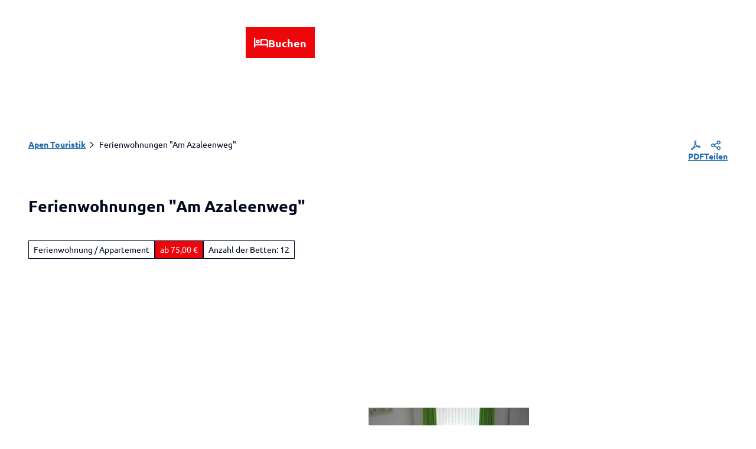

--- FILE ---
content_type: text/html; charset=utf-8
request_url: https://www.apen-touristik.de/hotel/ferienwohnungen-am-azaleenweg
body_size: 47325
content:
<!DOCTYPE html> <html lang="de" class="no-js"> <head> <script id="Cookiebot" src="https://consent.cookiebot.com/uc.js" data-cbid="c3f7b5ce-68cd-4737-8dc6-30eb62efc7a0" data-blockingmode="auto" type="text/javascript"></script> <meta charset="utf-8"> <!-- This website is powered by TYPO3 - inspiring people to share! TYPO3 is a free open source Content Management Framework initially created by Kasper Skaarhoj and licensed under GNU/GPL. TYPO3 is copyright 1998-2025 of Kasper Skaarhoj. Extensions are copyright of their respective owners. Information and contribution at https://typo3.org/ --> <title>Ferienwohnungen &quot;Am Azaleenweg&quot;</title> <meta name="generator" content="TYPO3 CMS"> <meta name="robots" content="index,follow"> <meta name="viewport" content="width=device-width, initial-scale=1 maximum-scale=10"> <meta property="og:title" content="Ferienwohnungen &quot;Am Azaleenweg&quot;"> <meta property="og:image" content="https://img.destination.one/remote/.webp?url=https%3A%2F%2Fresc.deskline.net%2Fimages%2FDE4%2F1%2F6095211f-edaf-47e4-8aec-5f51bc99da9f%2F99%2Fimage.jpg%3F636541189056270000&amp;scale=both&amp;mode=crop&amp;quality=90&amp;width=1200&amp;height=630"> <meta property="og:image:width" content="1200"> <meta property="og:image:height" content="630"> <meta name="twitter:card" content="summary"> <meta name="bookmark-key" content="ndsdestinationdatahotel_7482DE50B7E11CB531AE1B2037EE3D54"> <link rel="stylesheet" href="/typo3temp/assets/compressed/merged-eeab1ef9b249b88a37a922b429f4119e-min.css.1763636303.gz" media="all"> <link rel="stylesheet" href="/typo3temp/assets/compressed/merged-225f0073464bc795ca0a6a9e73b77fe6-min.css.1763636303.gz" media="print"> <style> /*<![CDATA[*/ <!-- /*Base_critical*/ :root{-moz-tab-size:4;tab-size:4;--spacing: 0.5rem;--element-spacing: .25rem;--element-box-shadow: 0 0 6px 2px rgb(0 0 0 / 0.25);--font-family: var(--typo-font-family);--font-weight: var(--typo-font-weight);--line-height: var(--typo-line-height);--text-font-family: var(--typo-text-font-family);--text-font-weight: var(--typo-text-font-weight);--text-line-height: var(--typo-text-line-height);--content-max-width: 95rem;--content-max-width-half: calc(var(--content-max-width) / 2);--header-max-width: 100%;--text-max-width: calc(var(--content-max-width) * .75);--icon-size-xxs: .75rem;--icon-size-xs: 1rem;--icon-size-s: 1.25rem;--icon-size-m: 2rem;--icon-size-l: 3rem;--icon-size-xl: 6rem;--icon-size-xxl: 10rem;--focus-outline-color: white;--focus-outline-width: 2px;--focus-outline-style: solid;--focus-outline-offset: 0;--focus-outline: var(--focus-outline-width) var(--focus-outline-color) var(--focus-outline-style);--focus-box-shadow-width: 4px;--focus-box-shadow-color: black;--focus-box-shadow: 0 0 0 var(--focus-box-shadow-width) var(--focus-box-shadow-color);--focus-spacing: calc(var(--focus-outline-width) + var(--focus-box-shadow-width));scroll-behavior:smooth}@media(min-width: 768px){:root{--header-max-width: 71.25rem}}@media(min-width: 1024px){:root{--element-spacing: .5rem}}@media(min-width: 1024px){:root{--spacing: 1rem}}*,*:before,*:after{font-family:inherit;box-sizing:inherit}*:focus{outline:none}*:focus-visible{outline:var(--focus-outline);outline-offset:var(--focus-outline-offset);box-shadow:var(--focus-box-shadow)}html{font-size:16px;font-weight:var(--typo-font-weight);box-sizing:border-box;line-height:var(--typo-line-height)}body{margin:0;font-family:var(--typo-font-family);font-size:var(--typo-s-font-size);color:var(--color);background-color:var(--color-light);position:relative;-webkit-hyphens:auto;hyphens:auto;-webkit-font-smoothing:antialiased;-moz-osx-font-smoothing:grayscale;overflow-wrap:break-word}body.noscroll{height:calc(var(--vh)*100);overflow:hidden}body.is-menu-open #chatbase-bubble-button,body.is-lightbox-open:not(.show-widgets) #chatbase-bubble-button{display:none !important}body.is-menu-open #chatbase-message-bubbles,body.is-lightbox-open:not(.show-widgets) #chatbase-message-bubbles{display:none !important}body.is-menu-open #CookiebotWidget,body.is-lightbox-open:not(.show-widgets) #CookiebotWidget{display:none !important}body.is-menu-open #usercentrics-cmp-ui,body.is-lightbox-open:not(.show-widgets) #usercentrics-cmp-ui{display:none !important}body.is-menu-open .ccm-root,body.is-lightbox-open:not(.show-widgets) .ccm-root{display:none !important}body.is-menu-open .cookiefirst-root,body.is-lightbox-open:not(.show-widgets) .cookiefirst-root{display:none !important}body.is-menu-open #cmpwrapper,body.is-lightbox-open:not(.show-widgets) #cmpwrapper{display:none !important}body.is-menu-open #eyeAble_container_ID,body.is-lightbox-open:not(.show-widgets) #eyeAble_container_ID{display:none !important}[id^=c0],[id^=c1],[id^=c2],[id^=c3],[id^=c4],[id^=c5],[id^=c6],[id^=c7],[id^=c8],[id^=c9]{scroll-margin-top:var(--pageheader-height)}hr{height:0}b,strong{font-weight:var(--typo-font-weight-bold)}code,kbd,samp,pre{font-family:sfmono-regular,menlo,monaco,consolas,"Liberation Mono","Courier New",monospace;font-size:1em}sub,sup{font-size:75%;line-height:0;position:relative;vertical-align:baseline}sub{bottom:-0.25em}sup{top:-0.5em}summary{display:list-item}a,.text-link{color:var(--link-color);cursor:pointer;text-decoration:underline;font-weight:var(--typo-font-weight-regular)}a:active,a.active,a.is-active,.text-link:active,.text-link.active,.text-link.is-active{text-decoration:inherit}.no-touchevents a:not(:disabled):hover,.no-touchevents a:not(:disabled).hover,.no-touchevents a:not(:disabled).is-hover,.no-touchevents .text-link:not(:disabled):hover,.no-touchevents .text-link:not(:disabled).hover,.no-touchevents .text-link:not(:disabled).is-hover{text-decoration:inherit}li:has(>strong)::marker,li:has(>p:first-child>strong)::marker{font-weight:var(--typo-font-weight-bold)}figure{margin:0}blockquote{margin:0}svg:empty{width:0}button{-webkit-tap-highlight-color:rgba(0,0,0,0)}.pagebody--introless{padding-top:calc(13*var(--spacing))}@media(max-width: 414px){.hide-phone{display:none !important}}@media(min-width: 415px)and (max-width: 1023px){.hide-tablet{display:none !important}}@media(max-width: 1023px){.hide-mobile{display:none !important}}@media(min-width: 1024px){.hide-desktop{display:none !important}}@media(min-width: 2160px){.kontext-kite{--element-spacing: 1rem}}:root{--color: var(--color-text);--background-color: var(--color-light);--border-color: var(--color-border);--link-color: var(--color-link);--link-color-rgb: var(--color-link-rgb);--link-color-hover: var(--color-link-hover);--link-color-hover-rgb: var(--color-link-hover-rgb);--color-dark: #00071E;--color-dark-rgb: 0 7 30;--color-dark-trans-1: rgba(0, 7, 30, 0.5);--color-dark-trans-1-rgb: 0 7 30;--color-dark-trans-2: rgba(0, 7, 30, 0.8);--color-dark-trans-2-rgb: 0 7 30;--color-dark-trans-3: rgba(0, 7, 30, 0.2);--color-dark-trans-3-rgb: 0 7 30;--color-light: #FFF;--color-light-rgb: 255 255 255;--color-light-trans-1: rgba(255, 255, 255, 0.5);--color-light-trans-1-rgb: 255 255 255;--color-light-trans-2: rgba(255, 255, 255, 0.8);--color-light-trans-2-rgb: 255 255 255;--color-text: #00071E;--color-text-rgb: 0 7 30;--color-text-media: #FFF;--color-text-media-rgb: 255 255 255;--color-media: #FFF;--color-media-rgb: 255 255 255;--color-media-dark: #00071E;--color-media-dark-rgb: 0 7 30;--color-conversion: #ED070B;--color-conversion-rgb: 237 7 11;--color-success: #006647;--color-success-rgb: 0 102 71;--color-success-dark: #00E66B;--color-success-dark-rgb: 0 230 107;--color-success-text: #FFF;--color-success-text-rgb: 255 255 255;--color-warning: #F39C12;--color-warning-rgb: 243 156 18;--color-warning-text: #FFF;--color-warning-text-rgb: 255 255 255;--color-danger: #D52D1A;--color-danger-rgb: 213 45 26;--color-danger-text: #FFF;--color-danger-text-rgb: 255 255 255;--color-link: #1D68AD;--color-link-rgb: 29 104 173;--color-link-hover: #1D68AD;--color-link-hover-rgb: 29 104 173;--color-link-trans-1: rgba(29, 104, 173, 0.4);--color-link-trans-1-rgb: 29 104 173;--color-link-light: #FFF;--color-link-light-rgb: 255 255 255;--color-link-light-hover: #FFF;--color-link-light-hover-rgb: 255 255 255;--color-link-dark: #00071E;--color-link-dark-rgb: 0 7 30;--color-container: #EDF3F6;--color-container-rgb: 237 243 246;--color-container-trans-1: rgba(237, 243, 246, 0.5);--color-container-trans-1-rgb: 237 243 246;--color-focus: #87CEFA;--color-focus-rgb: 135 206 250;--color-border: #00071E;--color-border-rgb: 0 7 30;--color-custom-1: #0E3152;--color-custom-1-rgb: 14 49 82;--color-custom-2: #F2F9F5;--color-custom-2-rgb: 242 249 245;--color-custom-3: #0F6A7D;--color-custom-3-rgb: 15 106 125;--color-custom-4: #0F3B7D;--color-custom-4-rgb: 15 59 125;--color-transparent-bg: rgba(0, 0, 0, 0.8);--color-transparent-bg-rgb: 0 0 0;--color-transparent-bg-second: rgba(0, 0, 0, 0.5);--color-transparent-bg-second-rgb: 0 0 0;--color-bg-dark-transparent: rgba(0, 0, 0, 0.6);--color-bg-dark-transparent-rgb: 0 0 0;--color-bg-light: #EDF3F6;--color-bg-light-rgb: 237 243 246;--color-scheme-base-background-color: var(--color-light);--color-scheme-base-background-complementary-color: var(--color-container);--color-scheme-base-color: var(--color-dark);--color-scheme-base-link-color: var(--color-link);--color-scheme-base-link-color-hover: var(--color-link-hover);--color-scheme-base-border-color: transparent;--color-scheme-base-light-stage-element-background-color: var(--color-container);--color-scheme-base-color-media: var(--color-media);--color-scheme-conversion-background-color: var(--color-conversion);--color-scheme-conversion-color: var(--color-light);--color-scheme-conversion-link-color: var(--color-light);--color-scheme-conversion-link-color-hover: var(--color-light);--color-scheme-conversion-border-color: transparent;--color-scheme-conversion-color-media: var(--color-media);--color-scheme-container-background-color: var(--color-container);--color-scheme-container-background-complementary-color: var(--color-light);--color-scheme-container-color: var(--color-dark);--color-scheme-invert-background-color: var(--color-dark);--color-scheme-invert-color: var(--color-light);--color-scheme-transparent-bg-background-color: var(--color-transparent-bg);--color-scheme-transparent-bg-color: var(--color-light);--color-scheme-light-color: var(--color-dark);--color-scheme-light-background-color: var(--color-bg-light);--color-scheme-light-border-color: transparent;--color-scheme-light-color-media: var(--color-media);--color-scheme-light-link-color: var(--color-link);--color-scheme-light-link-color-hover: var(--color-link-hover);--color-scheme-dark-color: var(--color-light);--color-scheme-dark-background-color: var(--color-dark);--color-scheme-dark-border-color: transparent;--color-scheme-dark-color-media: var(--color-media);--color-scheme-dark-link-color: var(--color-light);--color-scheme-dark-link-color-hover: var(--color-light);--color-scheme-dark-blue-color: var(--color-light);--color-scheme-dark-blue-background-color: var(--color-custom-1);--color-scheme-dark-blue-border-color: transparent;--color-scheme-dark-blue-color-media: var(--color-media);--color-scheme-dark-blue-link-color: var(--color-light);--color-scheme-dark-blue-link-color-hover: var(--color-light);--gradient-pageheader-gradient: linear-gradient(180deg, rgba(0, 0, 0, 0.4) 0%, rgba(0, 0, 0, 0) 100%);--gradient-pageheader-fallback: rgba(0, 0, 0, 0.4)}.scheme--base{--background-color: var(--color-scheme-base-background-color);--background-complementary-color: var(--color-scheme-base-background-complementary-color);--color: var(--color-scheme-base-color);--link-color: var(--color-scheme-base-link-color);--link-color-hover: var(--color-scheme-base-link-color-hover);--border-color: var(--color-scheme-base-border-color);--light-stage-element-background-color: var(--color-scheme-base-light-stage-element-background-color);--color-media: var(--color-scheme-base-color-media)}.scheme--conversion{--background-color: var(--color-scheme-conversion-background-color);--color: var(--color-scheme-conversion-color);--link-color: var(--color-scheme-conversion-link-color);--link-color-hover: var(--color-scheme-conversion-link-color-hover);--border-color: var(--color-scheme-conversion-border-color);--color-media: var(--color-scheme-conversion-color-media)}.scheme--container{--background-color: var(--color-scheme-container-background-color);--background-complementary-color: var(--color-scheme-container-background-complementary-color);--color: var(--color-scheme-container-color)}.scheme--invert{--background-color: var(--color-scheme-invert-background-color);--color: var(--color-scheme-invert-color)}.scheme--transparent-bg{--background-color: var(--color-scheme-transparent-bg-background-color);--color: var(--color-scheme-transparent-bg-color)}.scheme--light{--color: var(--color-scheme-light-color);--background-color: var(--color-scheme-light-background-color);--border-color: var(--color-scheme-light-border-color);--color-media: var(--color-scheme-light-color-media);--link-color: var(--color-scheme-light-link-color);--link-color-hover: var(--color-scheme-light-link-color-hover)}.scheme--dark{--color: var(--color-scheme-dark-color);--background-color: var(--color-scheme-dark-background-color);--border-color: var(--color-scheme-dark-border-color);--color-media: var(--color-scheme-dark-color-media);--link-color: var(--color-scheme-dark-link-color);--link-color-hover: var(--color-scheme-dark-link-color-hover)}.scheme--dark-blue{--color: var(--color-scheme-dark-blue-color);--background-color: var(--color-scheme-dark-blue-background-color);--border-color: var(--color-scheme-dark-blue-border-color);--color-media: var(--color-scheme-dark-blue-color-media);--link-color: var(--color-scheme-dark-blue-link-color);--link-color-hover: var(--color-scheme-dark-blue-link-color-hover)}[class^=scheme--],[class*=" scheme--"]{color:var(--color);background-color:var(--background-color);border-color:var(--border-color)}:root{--btn-default-color-text: var(--color-link);--btn-default-color-bg: var(--color-light);--btn-default-color-border: var(--color-link);--btn-hover-color-text: var(--color-light);--btn-hover-color-bg: var(--color-link);--btn-hover-color-border: var(--color-link);--btn-active-color-text: var(--color-light);--btn-active-color-bg: var(--color-dark);--btn-active-color-border: var(--color-dark);--btn-focus-color-text: var(--color-dark);--btn-focus-color-bg: var(--color-light);--btn-focus-color-border: var(--color-dark);--btn-reset-default-color-text: var(--color-link);--btn-reset-default-color-bg: transparent;--btn-reset-default-color-border: transparent;--btn-reset-hover-color-text: var(--color-light);--btn-reset-hover-color-bg: var(--color-link);--btn-reset-hover-color-border: var(--color-link);--btn-reset-active-color-text: var(--color-dark);--btn-reset-active-color-bg: var(--color-light);--btn-reset-active-color-border: var(--color-dark);--btn-reset-focus-color-text: var(--color-light);--btn-reset-focus-color-bg: var(--color-dark);--btn-reset-focus-color-border: var(--color-dark);--btn-primary-dark-default-color-text: var(--color-light);--btn-primary-dark-default-color-bg: var(--color-dark-trans-1);--btn-primary-dark-default-color-border: var(--color-light);--btn-primary-dark-hover-color-text: var(--color-light);--btn-primary-dark-hover-color-bg: var(--color-dark-trans-2);--btn-primary-dark-hover-color-border: var(--color-light);--btn-primary-dark-active-color-text: var(--color-light);--btn-primary-dark-active-color-bg: var(--color-dark);--btn-primary-dark-active-color-border: var(--color-dark);--btn-primary-dark-focus-color-text: var(--color-light);--btn-primary-dark-focus-color-bg: var(--color-dark-trans-1);--btn-primary-dark-focus-color-border: var(--color-light);--btn-conversion-default-color-text: var(--color-light);--btn-conversion-default-color-bg: var(--color-conversion);--btn-conversion-default-color-border: var(--color-conversion);--btn-conversion-hover-color-text: var(--color-dark);--btn-conversion-hover-color-bg: var(--color-light);--btn-conversion-hover-color-border: var(--color-conversion);--btn-conversion-active-color-text: var(--color-dark);--btn-conversion-active-color-bg: var(--color-light);--btn-conversion-active-color-border: var(--color-dark);--btn-conversion-focus-color-text: var(--color-dark);--btn-conversion-focus-color-bg: var(--color-light);--btn-conversion-focus-color-border: var(--color-dark);--btn-transparent-default-color-text: currentcolor;--btn-transparent-default-color-bg: transparent;--btn-transparent-default-color-border: transparent;--btn-transparent-padding-min: 0.4rem;--btn-transparent-padding-max: 0.4rem;--btn-filter-hover-color-text: var(--color-light);--btn-filter-hover-color-bg: var(--color-link);--btn-filter-hover-color-border: var(--color-link);--btn-filter-active-color-text: var(--color-light);--btn-filter-active-color-bg: var(--color-dark);--btn-filter-active-color-border: var(--color-dark);--btn-filter-focus-color-text: var(--color-dark);--btn-filter-focus-color-bg: var(--color-light);--btn-filter-focus-color-border: var(--color-dark);--btn-filter-height-min: 22px;--btn-filter-height-max: 30px;--btn-filter-font-size-min: var(--typo-xs-font-size-min);--btn-filter-font-size-max: var(--typo-xs-font-size-max);--btn-filter-padding-min: 4px;--btn-filter-padding-max: 8px;--btn-filter-font-weight: var(--typo-font-weight-regular);--btn-filter-icon-size-min: 0.75rem;--btn-filter-icon-size-max: 1rem;--btn-filter-border-width: 1px;--btn-filter-default-color-border: var(--color-link);--btn-filter-padding: 4px 12px;--btn-filter-light-default-color-text: var(--color-light);--btn-filter-light-default-color-bg: var(--color-dark-trans-1);--btn-filter-light-default-color-border: var(--color-light);--btn-filter-light-hover-color-text: var(--color-light);--btn-filter-light-hover-color-bg: var(--color-dark-trans-2);--btn-filter-light-hover-color-border: var(--color-light);--btn-filter-light-active-color-text: var(--color-dark);--btn-filter-light-active-color-bg: var(--color-light);--btn-filter-light-active-color-border: var(--color-light);--btn-filter-light-focus-color-text: var(--color-light);--btn-filter-light-focus-color-bg: var(--color-dark-trans-1);--btn-filter-light-focus-color-border: var(--color-light);--btn-filter-light-height-min: 22px;--btn-filter-light-height-max: 30px;--btn-filter-light-font-size-min: var(--typo-xs-min);--btn-filter-light-font-size-max: var(--typo-xs-max);--btn-filter-light-padding-min: 4px;--btn-filter-light-padding-max: 8px;--btn-filter-light-font-weight: var(--typo-font-weight-regular);--btn-filter-light-icon-size-min: 0.75rem;--btn-filter-light-icon-size-max: 1rem;--btn-filter-dark-default-color-text: var(--color-light);--btn-filter-dark-default-color-bg: var(--color-dark-trans-1);--btn-filter-dark-default-color-border: var(--color-light);--btn-filter-dark-hover-color-text: var(--color-light);--btn-filter-dark-hover-color-bg: var(--color-dark-trans-2);--btn-filter-dark-hover-color-border: var(--color-light);--btn-filter-dark-active-color-text: var(--color-dark);--btn-filter-dark-active-color-bg: var(--color-light);--btn-filter-dark-active-color-border: var(--color-light);--btn-filter-dark-focus-color-text: var(--color-light);--btn-filter-dark-focus-color-bg: var(--color-dark-trans-1);--btn-filter-dark-focus-color-border: var(--color-light);--btn-filter-dark-height-min: 22px;--btn-filter-dark-height-max: 30px;--btn-filter-dark-font-size-min: var(--typo-xs-min);--btn-filter-dark-font-size-max: var(--typo-xs-max);--btn-filter-dark-padding-min: 4px;--btn-filter-dark-padding-max: 8px;--btn-filter-dark-font-weight: var(--typo-font-weight-regular);--btn-filter-dark-icon-size-min: 0.75rem;--btn-filter-dark-icon-size-max: 1rem;--btn-round-width-min: 32px;--btn-round-width-max: 48px;--btn-round-height-min: 32px;--btn-round-height-max: 48px;--btn-round-border-radius: 50%;--btn-round-padding-min: 2px;--btn-round-padding-max: 2px;--btn-round-default-color-text: var(--color-link);--btn-round-default-color-bg: var(--color-light);--btn-round-default-color-border: var(--color-link);--btn-round-hover-color-text: var(--color-light);--btn-round-hover-color-bg: var(--color-link);--btn-round-hover-color-border: var(--color-link);--btn-round-active-color-text: var(--color-light);--btn-round-active-color-bg: var(--color-dark);--btn-round-active-color-border: var(--color-dark);--btn-round-focus-color-text: var(--color-dark);--btn-round-focus-color-bg: var(--color-light);--btn-round-focus-color-border: var(--color-dark);--btn-round-padding: 2px;--btn-pageheader-default-color-text: currentcolor;--btn-pageheader-default-color-bg: transparent;--btn-pageheader-default-color-border: transparent;--btn-pageheader-hover-color-text: var(--color-link);--btn-pageheader-hover-color-bg: transparent;--btn-pageheader-hover-color-border: transparent;--btn-round-dark-width-min: 32px;--btn-round-dark-width-max: 48px;--btn-round-dark-height-min: 32px;--btn-round-dark-height-max: 48px;--btn-round-dark-border-radius: 50%;--btn-round-dark-padding-min: 2px;--btn-round-dark-padding-max: 2px;--btn-round-dark-default-color-text: var(--color-light);--btn-round-dark-default-color-bg: var(--color-dark-trans-1);--btn-round-dark-default-color-border: var(--color-light);--btn-round-dark-hover-color-text: var(--color-light);--btn-round-dark-hover-color-bg: var(--color-dark-trans-2);--btn-round-dark-hover-color-border: var(--color-light);--btn-round-dark-active-color-text: var(--color-dark);--btn-round-dark-active-color-bg: var(--color-light);--btn-round-dark-active-color-border: var(--color-light);--btn-round-dark-focus-color-text: var(--color-light);--btn-round-dark-focus-color-bg: var(--color-dark-trans-1);--btn-round-dark-focus-color-border: var(--color-light);--btn-round-dark-padding: 2px;--btn-round-conversion-width-min: 32px;--btn-round-conversion-width-max: 48px;--btn-round-conversion-height-min: 32px;--btn-round-conversion-height-max: 48px;--btn-round-conversion-border-radius: 50%;--btn-round-conversion-padding-min: 2px;--btn-round-conversion-padding-max: 2px;--btn-round-conversion-default-color-text: var(--color-dark);--btn-round-conversion-default-color-bg: var(--color-conversion);--btn-round-conversion-default-color-border: var(--color-conversion);--btn-round-conversion-hover-color-text: var(--color-dark);--btn-round-conversion-hover-color-bg: var(--color-light);--btn-round-conversion-hover-color-border: var(--color-conversion);--btn-round-conversion-active-color-text: var(--color-dark);--btn-round-conversion-active-color-bg: var(--color-light);--btn-round-conversion-active-color-border: var(--color-dark);--btn-round-conversion-focus-color-text: var(--color-dark);--btn-round-conversion-focus-color-bg: var(--color-light);--btn-round-conversion-focus-color-border: var(--color-dark);--btn-round-conversion-padding: 2px;--btn-round-small-width-min: 1.5rem;--btn-round-small-width-max: 2rem;--btn-round-small-height-min: 1.5rem;--btn-round-small-height-max: 2rem;--btn-round-small-border-radius: 50%;--btn-round-small-padding-min: 2px;--btn-round-small-padding-max: 2px;--btn-round-small-default-color-text: var(--color-link);--btn-round-small-default-color-bg: var(--color-light);--btn-round-small-default-color-border: var(--color-link);--btn-round-small-hover-color-text: var(--color-light);--btn-round-small-hover-color-bg: var(--color-link);--btn-round-small-hover-color-border: var(--color-link);--btn-round-small-active-color-text: var(--color-light);--btn-round-small-active-color-bg: var(--color-dark);--btn-round-small-active-color-border: var(--color-dark);--btn-round-small-focus-color-text: var(--color-dark);--btn-round-small-focus-color-bg: var(--color-light);--btn-round-small-focus-color-border: var(--color-dark);--btn-round-small-padding: 2px;--btn-round-small-border-width: 1px;--btn-width-min: auto;--btn-width-max: auto;--btn-height-min: 42px;--btn-height-max: 52px;--btn-font-size-min: var(--typo-s-min);--btn-font-size-max: var(--typo-s-max);--btn-font-weight: var(--typo-font-weight-bold);--btn-padding-min: 12px;--btn-padding-max: 12px;--btn-border-width: 2px;--btn-border-radius: var(--global-border-radius-m, 0);--btn-border-style: solid;--btn-line-height: 1.2;--btn-icon-size-min: 1rem;--btn-icon-size-max: 1.5rem}.btn{--btn-width: var(--btn-width-min);--btn-height: var(--btn-height-min);--btn-font-size: var(--btn-font-size-min);--btn-icon-size: var(--btn-icon-size-min);--btn-padding: var(--btn-padding-min);--btn-transform: none;display:inline-flex;text-align:start;vertical-align:middle;align-items:center;justify-content:start;flex-shrink:0;user-select:none;min-height:var(--btn-height);max-width:100%;border:var(--btn-border-width) var(--btn-border-style) var(--btn-default-color-border);border-radius:var(--btn-border-radius);border-image:var(--btn-default-border-image);background-color:var(--btn-default-color-bg);background-image:var(--btn-default-color-bg-image, none);background-origin:border-box;color:var(--btn-default-color-text);text-decoration:none;margin:0;padding:var(--btn-padding);font-size:var(--btn-font-size);font-weight:var(--btn-font-weight);line-height:var(--btn-line-height);outline:none;gap:.5em;transform:var(--btn-transform)}@media(min-width: 768px){.btn{--btn-width: var(--btn-width-max);--btn-height: var(--btn-height-max);--btn-font-size: var(--btn-font-size-max);--btn-icon-size: var(--btn-icon-size-max);--btn-padding: var(--btn-padding-max)}}.btn:last-child{margin-right:0}.btn__icon .icon__svg{width:var(--btn-icon-size);height:var(--btn-icon-size)}.btn__text{text-align:start;display:inline-flex;align-self:center}.btn--loading .btn__text{padding-left:.5em}.btn-container{width:100%}.btn-group{display:flex;flex-wrap:wrap;width:100%;align-items:center;gap:.5rem}.btn-group--align-left{justify-content:flex-start}.btn-group--align-center{justify-content:center}.btn-group--align-between{justify-content:space-between}.btn-group--align-right{justify-content:flex-end}.btn-group--inline{display:inline-flex;width:auto}.btn--round{--btn-skew: 0,0;justify-content:center;align-items:center;margin:0;height:var(--btn-height);width:var(--btn-width)}.btn--loading{cursor:wait;position:relative}.btn--loading:before{border-radius:50%;width:1.5em;height:1.5em;content:" ";position:relative;text-indent:-9999em;border-top:.2em solid rgba(var(--color-link), 0.5);border-right:.2em solid rgba(var(--color-link), 0.5);border-bottom:.2em solid rgba(var(--color-link), 0.5);border-left:.2em solid var(--color-link);animation:btn__spinner 1.1s infinite linear}.btn--loading .btn__icon{display:none}@media(min-width: 415px){.btn--switch-icon-text-responsive{gap:0}}@media(min-width: 415px){.btn--switch-icon-text-responsive .btn__icon{display:none}}@media(max-width: 414px){.btn--switch-icon-text-responsive .btn__text{display:none}}.btn--layout-vertical{display:flex;flex-flow:column;height:auto;gap:0}.btn--layout-vertical.btn--hide-text-mobile{justify-content:center}.btn--auto-height{--btn-height: auto}.btn--no-text-wrap .btn__text{white-space:nowrap}.is-scrolled .btn--hide-text-scrolled .btn__text{display:none}.btn--hide-text{gap:0}.btn--hide-text .btn__text{position:absolute !important;clip:rect(1px, 1px, 1px, 1px);padding:0 !important;border:0 !important;height:1px !important;width:1px !important;overflow:hidden}@media(max-width: 768px){.btn--hide-text-mobile{gap:0}}@media(max-width: 768px){.btn--hide-text-mobile .btn__text{display:none}}@media(max-width: 1023px){.btn--hide-mobile{display:none}}@media(min-width: 1024px){.btn--hide-desktop{display:none}}.btn--reset{--btn-skew: 0,0;--btn-default-color-text: var(--btn-reset-default-color-text);--btn-default-color-bg: var(--btn-reset-default-color-bg);--btn-default-color-border: var(--btn-reset-default-color-border);--btn-hover-color-text: var(--btn-reset-hover-color-text);--btn-hover-color-bg: var(--btn-reset-hover-color-bg);--btn-hover-color-border: var(--btn-reset-hover-color-border);--btn-active-color-text: var(--btn-reset-active-color-text);--btn-active-color-bg: var(--btn-reset-active-color-bg);--btn-active-color-border: var(--btn-reset-active-color-border);--btn-focus-color-text: var(--btn-reset-focus-color-text);--btn-focus-color-bg: var(--btn-reset-focus-color-bg);--btn-focus-color-border: var(--btn-reset-focus-color-border)}.btn--primary-dark{--btn-default-color-text: var(--btn-primary-dark-default-color-text);--btn-default-color-bg: var(--btn-primary-dark-default-color-bg);--btn-default-color-border: var(--btn-primary-dark-default-color-border);--btn-hover-color-text: var(--btn-primary-dark-hover-color-text);--btn-hover-color-bg: var(--btn-primary-dark-hover-color-bg);--btn-hover-color-border: var(--btn-primary-dark-hover-color-border);--btn-active-color-text: var(--btn-primary-dark-active-color-text);--btn-active-color-bg: var(--btn-primary-dark-active-color-bg);--btn-active-color-border: var(--btn-primary-dark-active-color-border);--btn-focus-color-text: var(--btn-primary-dark-focus-color-text);--btn-focus-color-bg: var(--btn-primary-dark-focus-color-bg);--btn-focus-color-border: var(--btn-primary-dark-focus-color-border)}.btn--conversion{--btn-default-color-text: var(--btn-conversion-default-color-text);--btn-default-color-bg: var(--btn-conversion-default-color-bg);--btn-default-color-border: var(--btn-conversion-default-color-border);--btn-hover-color-text: var(--btn-conversion-hover-color-text);--btn-hover-color-bg: var(--btn-conversion-hover-color-bg);--btn-hover-color-border: var(--btn-conversion-hover-color-border);--btn-active-color-text: var(--btn-conversion-active-color-text);--btn-active-color-bg: var(--btn-conversion-active-color-bg);--btn-active-color-border: var(--btn-conversion-active-color-border);--btn-focus-color-text: var(--btn-conversion-focus-color-text);--btn-focus-color-bg: var(--btn-conversion-focus-color-bg);--btn-focus-color-border: var(--btn-conversion-focus-color-border)}.btn--transparent{--btn-skew: 0,0;--btn-default-color-text: var(--btn-transparent-default-color-text);--btn-default-color-bg: var(--btn-transparent-default-color-bg);--btn-default-color-border: var(--btn-transparent-default-color-border);--btn-padding-min: var(--btn-transparent-padding-min);--btn-padding-max: var(--btn-transparent-padding-max)}.btn--filter{--btn-skew: 0,0;--btn-hover-color-text: var(--btn-filter-hover-color-text);--btn-hover-color-bg: var(--btn-filter-hover-color-bg);--btn-hover-color-border: var(--btn-filter-hover-color-border);--btn-active-color-text: var(--btn-filter-active-color-text);--btn-active-color-bg: var(--btn-filter-active-color-bg);--btn-active-color-border: var(--btn-filter-active-color-border);--btn-focus-color-text: var(--btn-filter-focus-color-text);--btn-focus-color-bg: var(--btn-filter-focus-color-bg);--btn-focus-color-border: var(--btn-filter-focus-color-border);--btn-height-min: var(--btn-filter-height-min);--btn-height-max: var(--btn-filter-height-max);--btn-font-size-min: var(--btn-filter-font-size-min);--btn-font-size-max: var(--btn-filter-font-size-max);--btn-padding-min: var(--btn-filter-padding-min);--btn-padding-max: var(--btn-filter-padding-max);--btn-font-weight: var(--btn-filter-font-weight);--btn-icon-size-min: var(--btn-filter-icon-size-min);--btn-icon-size-max: var(--btn-filter-icon-size-max);--btn-border-width: var(--btn-filter-border-width);--btn-default-color-border: var(--btn-filter-default-color-border);--btn-padding: var(--btn-filter-padding)}.btn--filter-light{--btn-skew: 0,0;--btn-default-color-text: var(--btn-filter-light-default-color-text);--btn-default-color-bg: var(--btn-filter-light-default-color-bg);--btn-default-color-border: var(--btn-filter-light-default-color-border);--btn-hover-color-text: var(--btn-filter-light-hover-color-text);--btn-hover-color-bg: var(--btn-filter-light-hover-color-bg);--btn-hover-color-border: var(--btn-filter-light-hover-color-border);--btn-active-color-text: var(--btn-filter-light-active-color-text);--btn-active-color-bg: var(--btn-filter-light-active-color-bg);--btn-active-color-border: var(--btn-filter-light-active-color-border);--btn-focus-color-text: var(--btn-filter-light-focus-color-text);--btn-focus-color-bg: var(--btn-filter-light-focus-color-bg);--btn-focus-color-border: var(--btn-filter-light-focus-color-border);--btn-height-min: var(--btn-filter-light-height-min);--btn-height-max: var(--btn-filter-light-height-max);--btn-font-size-min: var(--btn-filter-light-font-size-min);--btn-font-size-max: var(--btn-filter-light-font-size-max);--btn-padding-min: var(--btn-filter-light-padding-min);--btn-padding-max: var(--btn-filter-light-padding-max);--btn-font-weight: var(--btn-filter-light-font-weight);--btn-icon-size-min: var(--btn-filter-light-icon-size-min);--btn-icon-size-max: var(--btn-filter-light-icon-size-max)}.btn--filter-dark{--btn-skew: 0,0;--btn-default-color-text: var(--btn-filter-dark-default-color-text);--btn-default-color-bg: var(--btn-filter-dark-default-color-bg);--btn-default-color-border: var(--btn-filter-dark-default-color-border);--btn-hover-color-text: var(--btn-filter-dark-hover-color-text);--btn-hover-color-bg: var(--btn-filter-dark-hover-color-bg);--btn-hover-color-border: var(--btn-filter-dark-hover-color-border);--btn-active-color-text: var(--btn-filter-dark-active-color-text);--btn-active-color-bg: var(--btn-filter-dark-active-color-bg);--btn-active-color-border: var(--btn-filter-dark-active-color-border);--btn-focus-color-text: var(--btn-filter-dark-focus-color-text);--btn-focus-color-bg: var(--btn-filter-dark-focus-color-bg);--btn-focus-color-border: var(--btn-filter-dark-focus-color-border);--btn-height-min: var(--btn-filter-dark-height-min);--btn-height-max: var(--btn-filter-dark-height-max);--btn-font-size-min: var(--btn-filter-dark-font-size-min);--btn-font-size-max: var(--btn-filter-dark-font-size-max);--btn-padding-min: var(--btn-filter-dark-padding-min);--btn-padding-max: var(--btn-filter-dark-padding-max);--btn-font-weight: var(--btn-filter-dark-font-weight);--btn-icon-size-min: var(--btn-filter-dark-icon-size-min);--btn-icon-size-max: var(--btn-filter-dark-icon-size-max)}.btn--round{--btn-skew: 0,0;--btn-width-min: var(--btn-round-width-min);--btn-width-max: var(--btn-round-width-max);--btn-height-min: var(--btn-round-height-min);--btn-height-max: var(--btn-round-height-max);--btn-border-radius: var(--btn-round-border-radius);--btn-padding-min: var(--btn-round-padding-min);--btn-padding-max: var(--btn-round-padding-max);--btn-default-color-text: var(--btn-round-default-color-text);--btn-default-color-bg: var(--btn-round-default-color-bg);--btn-default-color-border: var(--btn-round-default-color-border);--btn-hover-color-text: var(--btn-round-hover-color-text);--btn-hover-color-bg: var(--btn-round-hover-color-bg);--btn-hover-color-border: var(--btn-round-hover-color-border);--btn-active-color-text: var(--btn-round-active-color-text);--btn-active-color-bg: var(--btn-round-active-color-bg);--btn-active-color-border: var(--btn-round-active-color-border);--btn-focus-color-text: var(--btn-round-focus-color-text);--btn-focus-color-bg: var(--btn-round-focus-color-bg);--btn-focus-color-border: var(--btn-round-focus-color-border);--btn-padding: var(--btn-round-padding)}.btn--pageheader{--btn-skew: 0,0;--btn-default-color-text: var(--btn-pageheader-default-color-text);--btn-default-color-bg: var(--btn-pageheader-default-color-bg);--btn-default-color-border: var(--btn-pageheader-default-color-border);--btn-hover-color-text: var(--btn-pageheader-hover-color-text);--btn-hover-color-bg: var(--btn-pageheader-hover-color-bg);--btn-hover-color-border: var(--btn-pageheader-hover-color-border)}.btn--round-dark{--btn-skew: 0,0;--btn-width-min: var(--btn-round-dark-width-min);--btn-width-max: var(--btn-round-dark-width-max);--btn-height-min: var(--btn-round-dark-height-min);--btn-height-max: var(--btn-round-dark-height-max);--btn-border-radius: var(--btn-round-dark-border-radius);--btn-padding-min: var(--btn-round-dark-padding-min);--btn-padding-max: var(--btn-round-dark-padding-max);--btn-default-color-text: var(--btn-round-dark-default-color-text);--btn-default-color-bg: var(--btn-round-dark-default-color-bg);--btn-default-color-border: var(--btn-round-dark-default-color-border);--btn-hover-color-text: var(--btn-round-dark-hover-color-text);--btn-hover-color-bg: var(--btn-round-dark-hover-color-bg);--btn-hover-color-border: var(--btn-round-dark-hover-color-border);--btn-active-color-text: var(--btn-round-dark-active-color-text);--btn-active-color-bg: var(--btn-round-dark-active-color-bg);--btn-active-color-border: var(--btn-round-dark-active-color-border);--btn-focus-color-text: var(--btn-round-dark-focus-color-text);--btn-focus-color-bg: var(--btn-round-dark-focus-color-bg);--btn-focus-color-border: var(--btn-round-dark-focus-color-border);--btn-padding: var(--btn-round-dark-padding)}.btn--round-conversion{--btn-skew: 0,0;--btn-width-min: var(--btn-round-conversion-width-min);--btn-width-max: var(--btn-round-conversion-width-max);--btn-height-min: var(--btn-round-conversion-height-min);--btn-height-max: var(--btn-round-conversion-height-max);--btn-border-radius: var(--btn-round-conversion-border-radius);--btn-padding-min: var(--btn-round-conversion-padding-min);--btn-padding-max: var(--btn-round-conversion-padding-max);--btn-default-color-text: var(--btn-round-conversion-default-color-text);--btn-default-color-bg: var(--btn-round-conversion-default-color-bg);--btn-default-color-border: var(--btn-round-conversion-default-color-border);--btn-hover-color-text: var(--btn-round-conversion-hover-color-text);--btn-hover-color-bg: var(--btn-round-conversion-hover-color-bg);--btn-hover-color-border: var(--btn-round-conversion-hover-color-border);--btn-active-color-text: var(--btn-round-conversion-active-color-text);--btn-active-color-bg: var(--btn-round-conversion-active-color-bg);--btn-active-color-border: var(--btn-round-conversion-active-color-border);--btn-focus-color-text: var(--btn-round-conversion-focus-color-text);--btn-focus-color-bg: var(--btn-round-conversion-focus-color-bg);--btn-focus-color-border: var(--btn-round-conversion-focus-color-border);--btn-padding: var(--btn-round-conversion-padding)}.btn--round-small{--btn-skew: 0,0;--btn-width-min: var(--btn-round-small-width-min);--btn-width-max: var(--btn-round-small-width-max);--btn-height-min: var(--btn-round-small-height-min);--btn-height-max: var(--btn-round-small-height-max);--btn-border-radius: var(--btn-round-small-border-radius);--btn-padding-min: var(--btn-round-small-padding-min);--btn-padding-max: var(--btn-round-small-padding-max);--btn-default-color-text: var(--btn-round-small-default-color-text);--btn-default-color-bg: var(--btn-round-small-default-color-bg);--btn-default-color-border: var(--btn-round-small-default-color-border);--btn-hover-color-text: var(--btn-round-small-hover-color-text);--btn-hover-color-bg: var(--btn-round-small-hover-color-bg);--btn-hover-color-border: var(--btn-round-small-hover-color-border);--btn-active-color-text: var(--btn-round-small-active-color-text);--btn-active-color-bg: var(--btn-round-small-active-color-bg);--btn-active-color-border: var(--btn-round-small-active-color-border);--btn-focus-color-text: var(--btn-round-small-focus-color-text);--btn-focus-color-bg: var(--btn-round-small-focus-color-bg);--btn-focus-color-border: var(--btn-round-small-focus-color-border);--btn-padding: var(--btn-round-small-padding);--btn-border-width: var(--btn-round-small-border-width)}:root{--form-field-color: var(--color-dark);--form-field-background: var(--color-light);--form-field-border: var(--color-border) 1px solid;--form-field-border-radius: var(--global-border-radius-m, 0);--form-field-padding: calc(var(--form-field-border-radius) / 2);--form-error-color: var(--color-danger);--form-success-color: var(--color-success);--form-error-color-bg: var(--color-danger);--form-success-color-bg: var(--color-success);--form-error-color-text: var(--color-danger-text);--form-success-color-text: var(--color-success-text)}input,optgroup,select,textarea{font-family:inherit;font-size:100%;line-height:1.15;margin:0}select{text-transform:none;cursor:pointer}select:-moz-focusring{color:rgba(0,0,0,0);text-shadow:0 0 0 #000}fieldset{padding:0;border:0;margin:0;min-width:0;max-width:100%}legend{padding:0}progress{vertical-align:baseline}[type=number]::-webkit-inner-spin-button,[type=number]::-webkit-outer-spin-button{height:auto}[type=search]{appearance:auto;-webkit-appearance:textfield;-moz-appearance:textfield}[type=search]::-webkit-search-decoration{-webkit-appearance:none}::-webkit-file-upload-button{-webkit-appearance:button;font:inherit}option{color:var(--color-dark);background-color:var(--color-light)}:root{--typo-font-weight-light: 300;--typo-font-weight-regular: 400;--typo-font-weight-medium: 500;--typo-font-weight-semibold: 600;--typo-font-weight-bold: 700;--typo-font-weight-extrabold: 800;--typo-font-weight-black: 900;--typo-font-family: Ubuntu, -apple-system, blinkmacsystemfont, Segoe UI, roboto, Helvetica Neue, arial, sans-serif, Apple Color Emoji, Segoe UI Emoji, Segoe UI Symbol;--typo-font-family-alternative: Rochester, -apple-system, blinkmacsystemfont, Segoe UI, roboto, Helvetica Neue, arial, sans-serif, Apple Color Emoji, Segoe UI Emoji, Segoe UI Symbol;--typo-font-weight: var(--typo-font-weight-regular);--typo-line-height: 1.5;--typo-hx-line-height: 1.2;--typo-hx-font-family: inherit;--typo-hx-font-weight: var(--typo-font-weight-medium);--typo-hx-font-style: normal;--typo-text-spacing: 1em;--typo-text-line-height: 1.5;--typo-text-font-family: inherit;--typo-text-font-weight: var(--typo-font-weight-regular);--typo-text-font-style: normal;--typo-xxl-min-unitless: 40;--typo-xxl-max-unitless: 96;--typo-xxl-font-size: var(--typo-xxl-min);--typo-xxl-font-size-min: 40px;--typo-xxl-font-size-max: 96px;--typo-xxl-font-family: var(--typo-hx-font-family);--typo-xxl-font-weight: var(--typo-hx-font-weight);--typo-xxl-line-height: var(--typo-hx-line-height);--typo-xxl-min: 40px;--typo-xxl-max: 96px;--typo-xl-min-unitless: 32;--typo-xl-max-unitless: 48;--typo-xl-font-size: var(--typo-xl-min);--typo-xl-font-size-min: 32px;--typo-xl-font-size-max: 48px;--typo-xl-font-family: var(--typo-hx-font-family);--typo-xl-font-weight: var(--typo-hx-font-weight);--typo-xl-line-height: var(--typo-hx-line-height);--typo-xl-min: 32px;--typo-xl-max: 48px;--typo-l-min-unitless: 24;--typo-l-max-unitless: 36;--typo-l-font-size: var(--typo-l-min);--typo-l-font-size-min: 24px;--typo-l-font-size-max: 36px;--typo-l-font-family: var(--typo-hx-font-family);--typo-l-font-weight: var(--typo-hx-font-weight);--typo-l-line-height: var(--typo-hx-line-height);--typo-l-min: 24px;--typo-l-max: 36px;--typo-m-min-unitless: 18;--typo-m-max-unitless: 24;--typo-m-font-size: var(--typo-m-min);--typo-m-font-size-min: 18px;--typo-m-font-size-max: 24px;--typo-m-font-family: var(--typo-hx-font-family);--typo-m-font-weight: var(--typo-hx-font-weight);--typo-m-line-height: var(--typo-hx-line-height);--typo-m-min: 18px;--typo-m-max: 24px;--typo-s-min-unitless: 14;--typo-s-max-unitless: 18;--typo-s-font-size: var(--typo-s-min);--typo-s-font-size-min: 14px;--typo-s-font-size-max: 18px;--typo-s-font-family: var(--typo-text-font-family);--typo-s-font-weight: var(--typo-text-font-weight);--typo-s-line-height: var(--typo-text-line-height);--typo-s-min: 14px;--typo-s-max: 18px;--typo-xs-min-unitless: 10;--typo-xs-max-unitless: 14;--typo-xs-font-size: var(--typo-xs-min);--typo-xs-font-size-min: 10px;--typo-xs-font-size-max: 14px;--typo-xs-font-family: var(--typo-text-font-family);--typo-xs-font-weight: var(--typo-text-font-weight);--typo-xs-line-height: var(--typo-text-line-height);--typo-xs-min: 10px;--typo-xs-max: 14px;--typo-z-min-unitless: 18;--typo-z-max-unitless: 32;--typo-z-font-size: var(--typo-z-min);--typo-z-font-size-min: 18px;--typo-z-font-size-max: 32px;--typo-z-font-family: Rochester, -apple-system, blinkmacsystemfont, Segoe UI, roboto, Helvetica Neue, arial, sans-serif, Apple Color Emoji, Segoe UI Emoji, Segoe UI Symbol;--typo-z-font-weight: var(--typo-text-font-weight);--typo-z-line-height: var(--typo-text-line-height);--typo-z-min: 18px;--typo-z-max: 32px;--typo-min-vw: 414px;--typo-max-vw: 1280px;--typo-min-vw-unitless: 414;--typo-max-vw-unitless: 1280}@media screen and (min-width: 414px){:root{--typo-xxl-font-size: calc(var(--typo-xxl-min) + (var(--typo-xxl-max-unitless) - var(--typo-xxl-min-unitless)) * ((100vw - var(--typo-min-vw)) / (var(--typo-max-vw-unitless) - var(--typo-min-vw-unitless))))}}@media screen and (min-width: 1280px){:root{--typo-xxl-font-size: var(--typo-xxl-max)}}@media screen and (min-width: 414px){:root{--typo-xl-font-size: calc(var(--typo-xl-min) + (var(--typo-xl-max-unitless) - var(--typo-xl-min-unitless)) * ((100vw - var(--typo-min-vw)) / (var(--typo-max-vw-unitless) - var(--typo-min-vw-unitless))))}}@media screen and (min-width: 1280px){:root{--typo-xl-font-size: var(--typo-xl-max)}}@media screen and (min-width: 414px){:root{--typo-l-font-size: calc(var(--typo-l-min) + (var(--typo-l-max-unitless) - var(--typo-l-min-unitless)) * ((100vw - var(--typo-min-vw)) / (var(--typo-max-vw-unitless) - var(--typo-min-vw-unitless))))}}@media screen and (min-width: 1280px){:root{--typo-l-font-size: var(--typo-l-max)}}@media screen and (min-width: 414px){:root{--typo-m-font-size: calc(var(--typo-m-min) + (var(--typo-m-max-unitless) - var(--typo-m-min-unitless)) * ((100vw - var(--typo-min-vw)) / (var(--typo-max-vw-unitless) - var(--typo-min-vw-unitless))))}}@media screen and (min-width: 1280px){:root{--typo-m-font-size: var(--typo-m-max)}}@media screen and (min-width: 414px){:root{--typo-s-font-size: calc(var(--typo-s-min) + (var(--typo-s-max-unitless) - var(--typo-s-min-unitless)) * ((100vw - var(--typo-min-vw)) / (var(--typo-max-vw-unitless) - var(--typo-min-vw-unitless))))}}@media screen and (min-width: 1280px){:root{--typo-s-font-size: var(--typo-s-max)}}@media screen and (min-width: 414px){:root{--typo-xs-font-size: calc(var(--typo-xs-min) + (var(--typo-xs-max-unitless) - var(--typo-xs-min-unitless)) * ((100vw - var(--typo-min-vw)) / (var(--typo-max-vw-unitless) - var(--typo-min-vw-unitless))))}}@media screen and (min-width: 1280px){:root{--typo-xs-font-size: var(--typo-xs-max)}}@media screen and (min-width: 414px){:root{--typo-z-font-size: calc(var(--typo-z-min) + (var(--typo-z-max-unitless) - var(--typo-z-min-unitless)) * ((100vw - var(--typo-min-vw)) / (var(--typo-max-vw-unitless) - var(--typo-min-vw-unitless))))}}@media screen and (min-width: 1280px){:root{--typo-z-font-size: var(--typo-z-max)}}h1:not(:where(.typo-xxl,.typo-xl,.typo-l,.typo-m,.typo-s,.typo-xs,.typo-z)),.typo-xxl{font-family:var(--typo-hx-font-family);font-weight:var(--typo-hx-font-weight);line-height:var(--typo-hx-line-height);font-style:var(--typo-hx-font-style);margin-top:0;margin-bottom:0;font-size:var(--typo-xxl-font-size);font-family:var(--typo-xxl-font-family, var(--typo-hx-font-family));font-weight:var(--typo-xxl-font-weight, var(--typo-hx-font-weight));line-height:var(--typo-xxl-line-height, var(--typo-hx-line-height));font-style:var(--typo-xxl-font-style, var(--typo-hx-font-style))}h2:not(:where(.typo-xxl,.typo-xl,.typo-l,.typo-m,.typo-s,.typo-xs,.typo-z)),.typo-xl{font-family:var(--typo-hx-font-family);font-weight:var(--typo-hx-font-weight);line-height:var(--typo-hx-line-height);font-style:var(--typo-hx-font-style);margin-top:0;margin-bottom:0;font-size:var(--typo-xl-font-size);font-family:var(--typo-xl-font-family, var(--typo-hx-font-family));font-weight:var(--typo-xl-font-weight, var(--typo-hx-font-weight));line-height:var(--typo-xl-line-height, var(--typo-hx-line-height));font-style:var(--typo-xl-font-style, var(--typo-hx-font-style))}h3:not(:where(.typo-xxl,.typo-xl,.typo-l,.typo-m,.typo-s,.typo-xs,.typo-z)),.typo-l{font-family:var(--typo-hx-font-family);font-weight:var(--typo-hx-font-weight);line-height:var(--typo-hx-line-height);font-style:var(--typo-hx-font-style);margin-top:0;margin-bottom:0;font-size:var(--typo-l-font-size);font-family:var(--typo-l-font-family, var(--typo-hx-font-family));font-weight:var(--typo-l-font-weight, var(--typo-hx-font-weight));line-height:var(--typo-l-line-height, var(--typo-hx-line-height));font-style:var(--typo-l-font-style, var(--typo-hx-font-style))}h4:not(:where(.typo-xxl,.typo-xl,.typo-l,.typo-m,.typo-s,.typo-xs,.typo-z)),h5:not(:where(.typo-xxl,.typo-xl,.typo-l,.typo-m,.typo-s,.typo-xs,.typo-z)),h6:not(:where(.typo-xxl,.typo-xl,.typo-l,.typo-m,.typo-s,.typo-xs,.typo-z)),.typo-m{font-family:var(--typo-hx-font-family);font-weight:var(--typo-hx-font-weight);line-height:var(--typo-hx-line-height);font-style:var(--typo-hx-font-style);margin-top:0;margin-bottom:0;font-size:var(--typo-m-font-size);font-family:var(--typo-m-font-family, var(--typo-hx-font-family));font-weight:var(--typo-m-font-weight, var(--typo-hx-font-weight));line-height:var(--typo-m-line-height, var(--typo-hx-line-height));font-style:var(--typo-m-font-style, var(--typo-hx-font-style))}a h4:not(:where(.typo-xxl,.typo-xl,.typo-l,.typo-m,.typo-s,.typo-xs,.typo-z)),a h5:not(:where(.typo-xxl,.typo-xl,.typo-l,.typo-m,.typo-s,.typo-xs,.typo-z)),a h6:not(:where(.typo-xxl,.typo-xl,.typo-l,.typo-m,.typo-s,.typo-xs,.typo-z)),a .typo-m{font-weight:var(--typo-font-weight-regular)}p:not(:where(.typo-xxl,.typo-xl,.typo-l,.typo-m,.typo-s,.typo-xs,.typo-z)),.bodytext,.typo-s{font-family:var(--typo-text-font-family);font-weight:var(--typo-text-font-weight);line-height:var(--typo-text-line-height);font-style:var(--typo-text-font-style);margin-top:0;margin-bottom:var(--typo-text-spacing);font-size:var(--typo-s-font-size);font-family:var(--typo-s-font-family, var(--typo-text-font-family));font-weight:var(--typo-s-font-weight, var(--typo-text-font-weight));line-height:var(--typo-s-line-height, var(--typo-text-line-height));font-style:var(--typo-s-font-style, var(--typo-text-font-style))}small:not(:where(.typo-xxl,.typo-xl,.typo-l,.typo-m,.typo-s,.typo-xs,.typo-z)),.typo-xs{font-family:var(--typo-text-font-family);font-weight:var(--typo-text-font-weight);line-height:var(--typo-text-line-height);font-style:var(--typo-text-font-style);margin-top:0;margin-bottom:var(--typo-text-spacing);font-size:var(--typo-xs-font-size);font-family:var(--typo-xs-font-family, var(--typo-text-font-family));font-weight:var(--typo-xs-font-weight, var(--typo-text-font-weight));line-height:var(--typo-xs-line-height, var(--typo-text-line-height));font-style:var(--typo-xs-font-style, var(--typo-text-font-style))}blockquote:not(:where(.typo-xxl,.typo-xl,.typo-l,.typo-m,.typo-s,.typo-xs,.typo-z)),.typo-z{font-size:var(--typo-z-font-size, var(--typo-text-font-size));font-family:var(--typo-z-font-family, var(--typo-text-font-family));font-weight:var(--typo-z-font-weight, var(--typo-text-font-weight));line-height:var(--typo-z-line-height, var(--typo-text-line-height));font-style:var(--typo-z-font-style, var(--typo-text-font-style));margin-top:0;margin-bottom:var(--typo-text-spacing)}blockquote *{font:inherit;line-height:inherit;margin:inherit}@font-face{font-display:swap;font-family:"Ubuntu";font-style:normal;font-weight:400;src:url("/dist/fonts/ubuntu-v20-latin-regular.woff2") format("woff2")}@font-face{font-display:swap;font-family:"Ubuntu";font-style:normal;font-weight:500;src:url("/dist/fonts/ubuntu-v20-latin-500.woff2") format("woff2")}@font-face{font-display:swap;font-family:"Ubuntu";font-style:normal;font-weight:700;src:url("/dist/fonts/ubuntu-v20-latin-700.woff2") format("woff2")}@font-face{font-display:swap;font-family:"Rochester";font-style:normal;font-weight:400;src:url("/dist/fonts/rochester-v18-latin-regular.woff2") format("woff2")}.icon{display:inline-flex;flex-direction:row;flex-wrap:nowrap;justify-content:flex-start;align-content:center;align-items:center;line-height:1}.icon__svg{order:0;flex:0 1 auto;align-self:auto;fill:currentcolor;height:1em;width:1em}.icon--small .icon__svg{width:.5em}.icon--large{font-size:1.25em}.ibe-wrapper{grid-column:main}.noscroll{overflow-y:hidden !important}.noscroll.touchevents.retina body{position:fixed}[hidden],.hidden{display:none !important}.visually-hidden{position:absolute !important;clip:rect(1px, 1px, 1px, 1px);padding:0 !important;border:0 !important;height:1px !important;width:1px !important;overflow:hidden}.text-align-left{text-align:left !important}.text-align-center{text-align:center !important}.text-align-right{text-align:right !important}.content-wrap{display:flex;justify-content:inherit}.use--scheme-bg-color{background-color:var(--background-color)}.use--scheme-bg-complementary-color{background-color:var(--background-complementary-color)}.cursor-help{cursor:help}/*# sourceMappingURL=critical.dacf4403.css.map */ /*ApenTouristik/components/Breadcrumb/critical_breadcrumb*/ .breadcrumb{--breadcrumb-link-color: var(--link-color);--breadcrumb-link-font-weight: var(--typo-font-weight-bold);display:none;align-self:auto;width:60%;font-family:var(--typo-text-font-family);font-weight:var(--typo-text-font-weight);line-height:var(--typo-text-line-height);font-style:var(--typo-text-font-style);font-size:var(--typo-xs-font-size);font-family:var(--typo-xs-font-family, var(--typo-text-font-family));font-weight:var(--typo-xs-font-weight, var(--typo-text-font-weight));line-height:var(--typo-xs-line-height, var(--typo-text-line-height));font-style:var(--typo-xs-font-style, var(--typo-text-font-style))}@media(min-width: 415px){.breadcrumb{display:block;padding-top:calc(0.5*var(--spacing));padding-bottom:calc(0.5*var(--spacing))}}@media(min-width: 768px){.breadcrumb{width:auto}}.breadcrumb-stage{padding:1rem 0}.breadcrumb__links{display:inline-flex;align-self:flex-start;justify-content:start;flex-wrap:wrap;padding:0;margin:0;list-style:none}.breadcrumb__links a{color:var(--breadcrumb-link-color);font-weight:var(--breadcrumb-link-font-weight);display:inline-block;line-height:1.5rem}.breadcrumb__item{flex:0 1 auto;position:relative;padding-right:.5em;line-height:1.5rem}.breadcrumb__icon{font-size:.75em;padding-left:.5em}.breadcrumb-icons.icontext-group{min-width:auto;gap:.95rem}@media(min-width: 415px){.breadcrumb-icons.icontext-group{margin-left:auto}}.breadcrumb-icons .icontext__icon{font-size:1rem}.breadcrumb-icons .icontext__text{font-size:.85rem;font-weight:bold}/*# sourceMappingURL=critical_breadcrumb.57642922.css.map */ /*ApenTouristik/components/Icontext/critical_icontext*/ .icontext{display:flex;align-items:center;--icontext-icon-margin: .5em}.icontext:not(:has(.icontext__text)),.icontext:has(.icontext__text:empty){--icontext-icon-margin: 0}.icontext__icon{font-size:var(--icontext-size);margin-right:var(--icontext-icon-margin);vertical-align:var(--icon-vertical-align)}.icontext__icon--rating{color:var(--color-warning)}.icontext__additional-text{margin-right:.5em}.icontext__text{text-decoration:none}.icontext-group{display:flex;gap:calc(1.5*var(--spacing))}.icontext--center{justify-content:center}.icontext--inline{display:inline;--icon-vertical-align: -.25ex}.icontext--vertical{font-family:var(--typo-text-font-family);font-weight:var(--typo-text-font-weight);line-height:var(--typo-text-line-height);font-style:var(--typo-text-font-style);font-size:var(--typo-xs-font-size);font-family:var(--typo-xs-font-family, var(--typo-text-font-family));font-weight:var(--typo-xs-font-weight, var(--typo-text-font-weight));line-height:var(--typo-xs-line-height, var(--typo-text-line-height));font-style:var(--typo-xs-font-style, var(--typo-text-font-style));flex-direction:column;align-items:center;margin-bottom:0}.icontext--vertical .icontext__additional-text{margin:0}.icontext--vertical .icontext__icon{margin:0}.icontext--compressed{margin:0;padding:0}.icontext--xs{font-size:var(--typo-xs-font-size)}/*# sourceMappingURL=critical_icontext.d6bb7083.css.map */ /*ApenTouristik/components/SocialShare/critical_social-share*/ .social-share{--social-share-icon-size: 3rem;border:0;background:rgba(0,0,0,0);padding:0;margin:0;position:relative}.social-share:has(:focus-visible){outline:var(--focus-outline);outline-offset:var(--focus-outline-offset);box-shadow:var(--focus-box-shadow)}@media(max-width: 767px){.social-share{--social-share-icon-size: 2.25rem}}.social-share__icon{opacity:0}.social-share__toggle-label{cursor:pointer}/*# sourceMappingURL=critical_social-share.de90d67d.css.map */ /*ApenTouristik/components/Stage/critical_stage*/ :root{--stage-grid: [full-start] 1fr [main-start] minmax(var(--stage-gap), var(--content-max-width)) [main-end] 1fr [full-end];--stage-gap: 2rem;--stage-content-gap: 0;--stage-bg-min-height-value-max: none;--stage-bg-min-height-value-min: calc(100vw / 1.3333333333);--stage-bg-min-height: var(--stage-bg-min-height-value-min)}@media(min-width: 1280px){:root{--stage-gap: 3rem}}.stage{position:relative;display:grid;grid-template-columns:var(--stage-grid);grid-template-rows:1fr;gap:0;justify-content:center;align-content:start;justify-items:stretch;align-items:start}.stage__bg{position:absolute;inset:0}.stage__bg[data-background-brightness]{filter:var(--background-brightness)}.stage--bg-image .stage__bg{background-repeat:no-repeat;background-size:cover;background-position:center}.stage--bg-image-fixed .stage__bg{background-attachment:scroll}@media(min-width: 1024px){.no-touchevents .stage--bg-image-fixed .stage__bg{background-attachment:fixed}}.stage--align-bg-image-top .stage__bg{background-position:top center}.stage--align-bg-image-bottom .stage__bg{background-position:bottom center}.stage--transparent .stage__bg{background:rgba(0,0,0,0)}.stage--bg-blur .stage__bg{filter:blur(20px)}.stage--bg-image-repeat .stage__bg{background-size:initial;background-repeat:repeat}.stage__bg-wrap{overflow:hidden}.stage__parallax{background-repeat:no-repeat;background-size:cover;background-position:center;height:100%}.stage__container{width:100%;display:grid;grid-template-columns:repeat(12, 1fr);grid-auto-rows:auto;grid-area:main}.stage__container:has(.result-list-app,.choice,.xxl-gallery--variant5,.hrswidget){grid-area:full}.stage__container:has(.result-list-app,.choice,.xxl-gallery--variant5,.hrswidget) .result-list-app,.stage__container:has(.result-list-app,.choice,.xxl-gallery--variant5,.hrswidget) .choice,.stage__container:has(.result-list-app,.choice,.xxl-gallery--variant5,.hrswidget) .xxl-gallery--variant5{margin-left:calc(var(--stage-gap)*-1);margin-right:calc(var(--stage-gap)*-1);width:calc(var(--vw, 1vw)*100)}.stage__container--content-width{grid-area:main}.stage__container--full{grid-area:full}.stage__container--full-screen{min-height:100dvh}.stage__container--full-screen-top{align-items:start}.stage__container--full-screen-center{align-items:center}.stage__container--full-screen-bottom{align-items:end}.stage__col{position:relative;width:100%;grid-column:span 12}.stage__col--bg-media{background-repeat:no-repeat;background-size:cover;min-height:var(--stage-bg-min-height)}.stage__col--bg-media:not(.stage__col--bg-media-scheme-color){--link-color: var(--color-media);--link-color-hover: var(--color-media);color:var(--color-media)}.stage__col--bg-image-fixed{background-attachment:scroll}@media(min-width: 1024px){.no-touchevents .stage__col--bg-image-fixed{background-attachment:fixed}}.stage__col-video-wrap{position:absolute;inset:0;overflow:hidden}.stage__col-video-figure{position:relative;height:100%;width:100%}.stage__col-video{object-fit:cover;width:100%;height:100%}.stage__content-on-video{z-index:1;position:relative}.stage__content{padding-left:var(--stage-gap);padding-right:var(--stage-gap)}.stage__content--align-left{--align-content: flex-start;--text-align: left;justify-content:flex-start}.stage__content--align-center{--align-content: center;--text-align: center;justify-content:center}.stage__content--align-right{--align-content: flex-end;--text-align: right;justify-content:flex-end}.stage__content--full-height{min-height:100%}.stage__content--gap-s,.stage__content--gap-m,.stage__content--gap-l{display:flex;flex-direction:column;gap:var(--stage-content-gap)}.stage__content--gap-s{--stage-content-gap: calc(2 * var(--element-spacing))}.stage__content--gap-m{--stage-content-gap: calc(6 * var(--element-spacing))}.stage__content--gap-l{--stage-content-gap: calc(12 * var(--element-spacing))}.stage__content--pt-1{padding-top:2rem}@media screen and (min-width: 414px){.stage__content--pt-1{padding-top:calc(2rem + 2*(100vw - 414px)/354)}}@media screen and (min-width: 768px){.stage__content--pt-1{padding-top:4rem}}.stage__content--pb-1{padding-bottom:2rem}@media screen and (min-width: 414px){.stage__content--pb-1{padding-bottom:calc(2rem + 2*(100vw - 414px)/354)}}@media screen and (min-width: 768px){.stage__content--pb-1{padding-bottom:4rem}}.stage__container--gap-1{column-gap:.25rem;row-gap:.25rem}@media screen and (min-width: 414px){.stage__container--gap-1{column-gap:calc(0.25rem + 0*(100vw - 414px)/354)}}@media screen and (min-width: 768px){.stage__container--gap-1{column-gap:.25rem}}@media screen and (min-width: 414px){.stage__container--gap-1{row-gap:calc(0.25rem + 0*(100vw - 414px)/354)}}@media screen and (min-width: 768px){.stage__container--gap-1{row-gap:.25rem}}.stage__content--pt-2{padding-top:4rem}@media screen and (min-width: 414px){.stage__content--pt-2{padding-top:calc(4rem + 4*(100vw - 414px)/354)}}@media screen and (min-width: 768px){.stage__content--pt-2{padding-top:8rem}}.stage__content--pb-2{padding-bottom:4rem}@media screen and (min-width: 414px){.stage__content--pb-2{padding-bottom:calc(4rem + 4*(100vw - 414px)/354)}}@media screen and (min-width: 768px){.stage__content--pb-2{padding-bottom:8rem}}.stage__container--gap-2{column-gap:.5rem;row-gap:.5rem}@media screen and (min-width: 414px){.stage__container--gap-2{column-gap:calc(0.5rem + 0*(100vw - 414px)/354)}}@media screen and (min-width: 768px){.stage__container--gap-2{column-gap:.5rem}}@media screen and (min-width: 414px){.stage__container--gap-2{row-gap:calc(0.5rem + 0*(100vw - 414px)/354)}}@media screen and (min-width: 768px){.stage__container--gap-2{row-gap:.5rem}}.stage__content--pt-3{padding-top:6rem}@media screen and (min-width: 414px){.stage__content--pt-3{padding-top:calc(6rem + 6*(100vw - 414px)/354)}}@media screen and (min-width: 768px){.stage__content--pt-3{padding-top:12rem}}.stage__content--pb-3{padding-bottom:6rem}@media screen and (min-width: 414px){.stage__content--pb-3{padding-bottom:calc(6rem + 6*(100vw - 414px)/354)}}@media screen and (min-width: 768px){.stage__content--pb-3{padding-bottom:12rem}}.stage__container--gap-3{column-gap:.75rem;row-gap:.75rem}@media screen and (min-width: 414px){.stage__container--gap-3{column-gap:calc(0.75rem + 0*(100vw - 414px)/354)}}@media screen and (min-width: 768px){.stage__container--gap-3{column-gap:.75rem}}@media screen and (min-width: 414px){.stage__container--gap-3{row-gap:calc(0.75rem + 0*(100vw - 414px)/354)}}@media screen and (min-width: 768px){.stage__container--gap-3{row-gap:.75rem}}.stage__content--pt-4{padding-top:8rem}@media screen and (min-width: 414px){.stage__content--pt-4{padding-top:calc(8rem + 8*(100vw - 414px)/354)}}@media screen and (min-width: 768px){.stage__content--pt-4{padding-top:16rem}}.stage__content--pb-4{padding-bottom:8rem}@media screen and (min-width: 414px){.stage__content--pb-4{padding-bottom:calc(8rem + 8*(100vw - 414px)/354)}}@media screen and (min-width: 768px){.stage__content--pb-4{padding-bottom:16rem}}.stage__container--gap-4{column-gap:1rem;row-gap:1rem}@media screen and (min-width: 414px){.stage__container--gap-4{column-gap:calc(1rem + 0*(100vw - 414px)/354)}}@media screen and (min-width: 768px){.stage__container--gap-4{column-gap:1rem}}@media screen and (min-width: 414px){.stage__container--gap-4{row-gap:calc(1rem + 0*(100vw - 414px)/354)}}@media screen and (min-width: 768px){.stage__container--gap-4{row-gap:1rem}}.stage__content--pt-5{padding-top:10rem}@media screen and (min-width: 414px){.stage__content--pt-5{padding-top:calc(10rem + 10*(100vw - 414px)/354)}}@media screen and (min-width: 768px){.stage__content--pt-5{padding-top:20rem}}.stage__content--pb-5{padding-bottom:10rem}@media screen and (min-width: 414px){.stage__content--pb-5{padding-bottom:calc(10rem + 10*(100vw - 414px)/354)}}@media screen and (min-width: 768px){.stage__content--pb-5{padding-bottom:20rem}}.stage__container--gap-5{column-gap:1.25rem;row-gap:1.25rem}@media screen and (min-width: 414px){.stage__container--gap-5{column-gap:calc(1.25rem + 0*(100vw - 414px)/354)}}@media screen and (min-width: 768px){.stage__container--gap-5{column-gap:1.25rem}}@media screen and (min-width: 414px){.stage__container--gap-5{row-gap:calc(1.25rem + 0*(100vw - 414px)/354)}}@media screen and (min-width: 768px){.stage__container--gap-5{row-gap:1.25rem}}.stage__content--pt-6{padding-top:12rem}@media screen and (min-width: 414px){.stage__content--pt-6{padding-top:calc(12rem + 12*(100vw - 414px)/354)}}@media screen and (min-width: 768px){.stage__content--pt-6{padding-top:24rem}}.stage__content--pb-6{padding-bottom:12rem}@media screen and (min-width: 414px){.stage__content--pb-6{padding-bottom:calc(12rem + 12*(100vw - 414px)/354)}}@media screen and (min-width: 768px){.stage__content--pb-6{padding-bottom:24rem}}.stage__container--gap-6{column-gap:1.5rem;row-gap:1.5rem}@media screen and (min-width: 414px){.stage__container--gap-6{column-gap:calc(1.5rem + 0*(100vw - 414px)/354)}}@media screen and (min-width: 768px){.stage__container--gap-6{column-gap:1.5rem}}@media screen and (min-width: 414px){.stage__container--gap-6{row-gap:calc(1.5rem + 0*(100vw - 414px)/354)}}@media screen and (min-width: 768px){.stage__container--gap-6{row-gap:1.5rem}}.stage__content--pt-7{padding-top:14rem}@media screen and (min-width: 414px){.stage__content--pt-7{padding-top:calc(14rem + 14*(100vw - 414px)/354)}}@media screen and (min-width: 768px){.stage__content--pt-7{padding-top:28rem}}.stage__content--pb-7{padding-bottom:14rem}@media screen and (min-width: 414px){.stage__content--pb-7{padding-bottom:calc(14rem + 14*(100vw - 414px)/354)}}@media screen and (min-width: 768px){.stage__content--pb-7{padding-bottom:28rem}}.stage__container--gap-7{column-gap:1.75rem;row-gap:1.75rem}@media screen and (min-width: 414px){.stage__container--gap-7{column-gap:calc(1.75rem + 0*(100vw - 414px)/354)}}@media screen and (min-width: 768px){.stage__container--gap-7{column-gap:1.75rem}}@media screen and (min-width: 414px){.stage__container--gap-7{row-gap:calc(1.75rem + 0*(100vw - 414px)/354)}}@media screen and (min-width: 768px){.stage__container--gap-7{row-gap:1.75rem}}.stage--border{border:20px solid var(--color-light)}.stage--col-borders .stage__col{border:var(--color-border) 1px solid;border-left:0;border-right:0}.stage--col-borders .stage__col:not(:last-child){border-right:var(--color-border) 1px solid}.stage--transparent{background:rgba(0,0,0,0)}:is(.stage--bg-media,.stage__col--bg-media):is(.stage--bg-media-scheme-color,.stage__col--bg-media-scheme-color)>.copyright{--color: var(--color);--text-shadow: none}:is(.stage--bg-media,.stage__col--bg-media):not(.stage--bg-media-scheme-color,.stage__col--bg-media-scheme-color){--color: var(--color-media);--link-color: var(--color-media);--link-color-hover: var(--color-media);color:var(--color-media)}:is(.stage--bg-media,.stage__col--bg-media):not(.stage--bg-media-scheme-color,.stage__col--bg-media-scheme-color) .header{text-shadow:1px 1px 5px rgba(0,0,0,.8)}.stage--bg-video .stage-video-background{position:absolute;top:50%;left:50%;transform:translate(-50%, -50%);width:100%;height:100%;min-width:100%;background-size:cover;object-fit:cover}.stage--bg-blur{background-color:#000}.stage--no-scheme{--light-stage-element-background-color: var(--color-container)}@media(max-width: 767px){.stage__content--pt-mobile-0{padding-top:0}}@media(max-width: 767px){.stage__content--pb-mobile-0{padding-bottom:0}}.stage__container--single .content-wrap--content-width{width:100%;max-width:var(--content-max-width);margin-left:auto;margin-right:auto}.stage__container--single.stage__container--full,.stage__container--single.stage__container--full-screen{grid-area:full}.stage__container--single.stage__container--full:has(.content-wrap--full-width),.stage__container--single.stage__container--full-screen:has(.content-wrap--full-width){--stage-gap: 0}@media(min-width: 1024px){.stage__container--single.stage__container--full .content-wrap--content-width,.stage__container--single.stage__container--full-screen .content-wrap--content-width{padding-left:var(--stage-gap);padding-right:var(--stage-gap)}}.stage__container--multiple-columns{--text-max-width: none}.stage__container--multiple-columns .stage__col[data-background-brightness] .stage__content{backdrop-filter:var(--background-brightness);height:100%}@media(max-width: 767px){.stage--change-order-mobile .stage__container--double .stage__col--leftcolumn,.stage--change-order-mobile .stage__container--two-third-one-third .stage__col--leftcolumn,.stage--change-order-mobile .stage__container--one-third-two-third .stage__col--leftcolumn{order:2}}@media(min-width: 768px){.stage__container--double{--stage-bg-min-height: var(--stage-bg-min-height-value-max)}.stage__container--double .stage__col--leftcolumn,.stage__container--double .stage__col--rightcolumn{grid-column:span 6}.stage__container--double .stage__col--leftcolumn .stage__content{padding-right:var(--stage-gap)}.stage__container--double .stage__col--leftcolumn.stage__col--bg-video .stage__col-video-wrap{right:0}.stage__container--double .stage__col--rightcolumn .stage__content{padding-left:var(--stage-gap)}.stage__container--double .stage__col--rightcolumn.stage__col--bg-video .stage__col-video-wrap{left:0}}@media(min-width: 1024px){.stage__container--two-third-one-third{--stage-bg-min-height: var(--stage-bg-min-height-value-max)}.stage__container--two-third-one-third .stage__col--leftcolumn{grid-column:span 8}.stage__container--two-third-one-third .stage__col--leftcolumn .stage__content{padding-right:var(--stage-gap)}.stage__container--two-third-one-third .stage__col--rightcolumn{grid-column:span 4}.stage__container--two-third-one-third .stage__col--rightcolumn .stage__content{padding-left:var(--stage-gap)}}@media(min-width: 1024px){.stage__container--one-third-two-third{--stage-bg-min-height: var(--stage-bg-min-height-value-max)}.stage__container--one-third-two-third .stage__col--leftcolumn{grid-column:span 4}.stage__container--one-third-two-third .stage__col--leftcolumn .stage__content{padding-right:var(--stage-gap)}.stage__container--one-third-two-third .stage__col--rightcolumn{grid-column:span 8}.stage__container--one-third-two-third .stage__col--rightcolumn .stage__content{padding-left:var(--stage-gap)}}@media(min-width: 768px){.stage__container--triple{--stage-bg-min-height: var(--stage-bg-min-height-value-max)}.stage__container--triple .stage__col{grid-column:span 4}.stage__container--triple .stage__col--leftcolumn .stage__content{padding-right:var(--stage-gap)}.stage__container--triple .stage__col--centercolumn .stage__content{padding-left:var(--stage-gap);padding-right:var(--stage-gap)}.stage__container--triple .stage__col--rightcolumn .stage__content{padding-left:var(--stage-gap)}}/*# sourceMappingURL=critical_stage.2b5a7ac7.css.map */ /*ApenTouristik/components/Grid/critical_grid*/ :root{--grid-sidebar-width: 15rem;--grid-area-fixed-ratio: 75%}@media(min-width: 1280px){:root{--grid-sidebar-width: 20rem}}.grid{width:100%;display:grid;grid-gap:var(--spacing);position:relative;align-items:flex-start}.grid--gap-large{grid-gap:calc(2*var(--spacing))}.grid__outer{width:100%;container-type:inline-size}.grid__area--fixed-ratio{position:relative;padding-top:var(--grid-area-fixed-ratio)}.grid__area-inner{position:absolute;inset:0;overflow:hidden}.grid__area-sidebar .btn-group{flex-direction:column;align-items:baseline}@media(min-width: 1024px){.grid-sidebar{position:sticky;top:calc(var(--pageheader-height) + var(--nav-height) + var(--spacing))}}*[class^=grid__area]{height:100%}*[class^=grid__area] img{width:100%;height:100%;object-fit:cover;display:block}/*# sourceMappingURL=critical_grid.ea88c316.css.map */ /*ApenTouristik/components/Grid/critical_grid-2r-expand*/ .grid--2r-expand{grid-template-columns:1fr;margin-top:var(--spacing);margin-bottom:var(--spacing)}@media(min-width: 768px){.grid--2r-expand{grid-template-columns:minmax(0, 1fr) auto}}.grid__icontext-group{min-width:var(--grid-sidebar-width)}@media(min-width: 768px){.grid__icontext-group{justify-content:end}}/*# sourceMappingURL=critical_grid-2r-expand.1f2e0185.css.map */ /*ApenTouristik/components/Header/critical_header*/ .header{max-width:100%;margin-bottom:var(--spacing);text-align:left;margin-right:auto}.header.text-align-left{margin-left:0;margin-right:auto}.header.text-align-center{margin-left:auto;margin-right:auto}.header.text-align-right{margin-left:auto;margin-right:0}.content-wrap>.header{margin-bottom:calc(3*var(--spacing))}.stage__content-box .header{text-shadow:none}.article-wrap .header{max-width:var(--header-max-width)}.header__sub{margin-top:var(--spacing)}.header__regular{font-weight:var(--typo-font-weight-regular)}.header--compressed{margin-bottom:0;margin-top:0}.header--content-element{max-width:var(--header-max-width)}/*# sourceMappingURL=critical_header.ed73b0ae.css.map */ /*ApenTouristik/components/Tags/critical_tags*/ .tags{display:flex;flex-wrap:wrap;gap:var(--spacing)}.tags--small-gap{gap:calc(0.5*var(--spacing))}.tag{font-family:var(--typo-text-font-family);font-weight:var(--typo-text-font-weight);line-height:var(--typo-text-line-height);font-style:var(--typo-text-font-style);font-size:var(--typo-xs-font-size);font-family:var(--typo-xs-font-family, var(--typo-text-font-family));font-weight:var(--typo-xs-font-weight, var(--typo-text-font-weight));line-height:var(--typo-xs-line-height, var(--typo-text-line-height));font-style:var(--typo-xs-font-style, var(--typo-text-font-style));display:inline-flex;gap:calc(0.5*var(--spacing));padding:.25rem .5rem;border:1px solid var(--color-border);color:var(--color);background-color:var(--background-color);background-image:var(--background-image, none);border-radius:var(--global-border-radius-s)}.tag--btn{text-decoration:none;--color: var(--btn-default-color-text);--link-color-hover: var(--btn-hover-color-text);--color-border: var(--btn-default-color-border);--background-color: var(--btn-default-color-bg)}.tag--btn:active,.tag--btn.active,.tag--btn.is-active{--color-border: var(--btn-hover-color-border);--background-color: var(--btn-hover-color-bg)}.no-touchevents .tag--btn:not(:disabled):hover,.no-touchevents .tag--btn:not(:disabled).hover,.no-touchevents .tag--btn:not(:disabled).is-hover{--color-border: var(--btn-hover-color-border);--background-color: var(--btn-hover-color-bg)}.tag--alert{--color: var(--color-danger-text);--background-color: var(--color-danger);--color-border: var(--color-danger)}.tag--success{--color: var(--color-success-text);--background-color: var(--color-success);--color-border: var(--color-success)}.tag--conversion{--color: var(--color-scheme-conversion-color);--background-color: var(--color-scheme-conversion-background-color);--background-image: var(--color-scheme-conversion-background-image);--color-border: var(--color-scheme-conversion-border-color)}.tag__rating-icons{display:flex}.tag--tripadvisor{gap:0;padding-left:0}/*# sourceMappingURL=critical_tags.e09573e0.css.map */ /*ApenTouristik/components/Grid/critical_grid-gallery-multiple*/ .grid--gallery-multiple{grid-template-columns:1fr 1fr;margin-top:calc(3*var(--spacing))}@media(max-width: 767px){.grid--gallery-multiple .grid__area{grid-column:span 2}.grid--gallery-multiple .grid__area-2{grid-column:span 1}.grid--gallery-multiple .grid__area-3{grid-column:span 1}}@media(min-width: 768px){.grid--gallery-multiple{grid-template-columns:1fr 1fr 1fr auto;grid-auto-flow:column}.grid--gallery-multiple .grid__area{grid-column:span 1;grid-row:span 1}.grid--gallery-multiple .grid__area-1{grid-row:span 2;grid-column:span 2}.grid--gallery-multiple .grid__area-4{grid-row:span 2;width:auto}.grid--gallery-multiple .grid__area-5{grid-row:span 2;width:auto}}/*# sourceMappingURL=critical_grid-gallery-multiple.5fd61997.css.map */ /*ApenTouristik/components/MediaItem/critical_mediaItem*/ .media-item{position:relative;line-height:0}.media-item__figure{position:relative;height:100%;max-height:100%}.media-item__link{display:block;position:relative;height:100%}.media-item__caption{position:relative;display:table;width:100%;margin:.25rem 0 1rem}.media-item__caption-quote{display:table-caption;margin:0;padding:.5rem;color:var(--color-dark);background:transparent}.media-item__title{position:absolute;left:0;bottom:0;width:100%;margin:0;padding:.5rem;color:var(--color-media);white-space:nowrap;text-overflow:ellipsis;overflow:hidden}/*# sourceMappingURL=critical_mediaitem.deacefd0.css.map */ /*ApenTouristik/components/Map/critical_map*/ :root{--map-marker-icon-color: var(--color-light);--map-marker-icon-color-active: var(--color-link);--map-marker-color: var(--color-link);--map-marker-color-active: var(--color-light);--map-cluster-text-color: var(--color-light);--map-cluster-bg-color: rgba(128, 128, 128, 0.8);--map-cluster-bg-color-active: rgba(29, 104, 173, 0.8);--map-line-bg-color: var(--color-link);--map-line-width: 5;--map-wrap-min-width: 15rem;--map-wrap-large-min-width: 0;--map-profile-dot-color: var(--color-conversion)}@media(min-width: 414px){:root{--map-wrap-large-min-width: 30rem}}@media(min-width: 1024px){:root{--map-wrap-min-width: 20rem;--map-wrap-large-min-width: 40rem}}/*# sourceMappingURL=critical_map.55dc3a25.css.map */ /*ApenTouristik/components/LoadingIndicator/critical_loading-indicator*/ /*# sourceMappingURL=critical_loading-indicator.4909f727.css.map */ /*ApenTouristik/components/Modal/critical_modal*/ .modal{visibility:hidden}/*# sourceMappingURL=critical_modal.990e2135.css.map */ /*ApenTouristik/components/Grid/critical_grid-content-outer*/ .grid--content-outer{gap:0 var(--spacing);align-items:flex-start;max-width:var(--content-max-width);margin-left:auto;margin-right:auto;margin-top:calc(4*var(--spacing))}.grid--content-outer .grid__area-sidebar{order:-1;margin-bottom:calc(4*var(--spacing))}@media(min-width: 1024px){.grid--content-outer{grid-template-columns:1fr var(--grid-sidebar-width)}.grid--content-outer .grid__area-sidebar{order:0;grid-column:2;margin-bottom:0}}@media(min-width: 1280px){.grid--content-outer{gap:0 calc(4*var(--spacing))}}/*# sourceMappingURL=critical_grid-content-outer.2bb43be3.css.map */ /*ApenTouristik/components/Grid/critical_grid-content-inner*/ .grid--content-inner{grid-gap:calc(4*var(--spacing));align-items:flex-start}/*# sourceMappingURL=critical_grid-content-inner.16e54277.css.map */ /*ApenTouristik/components/Description/critical_description*/ /*# sourceMappingURL=critical_description.34b38d53.css.map */ /*ApenTouristik/components/ReadMore/critical_read-more*/ /*# sourceMappingURL=critical_read-more.461f59c2.css.map */ /*ApenTouristik/components/Texts/critical_texts*/ /*# sourceMappingURL=critical_texts.2fda7db8.css.map */ /*ApenTouristik/components/Address/critical_address*/ /*# sourceMappingURL=critical_address.dfd0c973.css.map */ /*ApenTouristik/components/Detail/critical_detail*/ .detail{width:100%}.detail__summary{cursor:pointer;display:inline-block;vertical-align:top;list-style:none;color:var(--link-color)}.detail__summary:hover{color:var(--color-link-hover)}.detail__summary-text{font-weight:bold;text-decoration:underline}.detail__summary-icon{font-size:.75em;vertical-align:-0.025em;padding:0 calc(0.5*var(--spacing))}.detail[open] .detail__summary-icon{transform:rotate(180deg)}.detail__summary::-webkit-details-marker{display:none}/*# sourceMappingURL=critical_detail.2a747eb2.css.map */ /*ApenTouristik/components/Section/critical_section*/ .section{display:grid;width:100%;grid-template-columns:minmax(20rem, 1fr) 3fr}@media(max-width: 1023px){.section{grid-template-columns:minmax(15rem, 1fr) 3fr}}@media(max-width: 767px){.section{grid-template-columns:1fr}}@media(min-width: 768px){.section__full-width{grid-column:span 2}}.section__column{font-family:var(--typo-text-font-family);font-weight:var(--typo-text-font-weight);line-height:var(--typo-text-line-height);font-style:var(--typo-text-font-style);font-size:var(--typo-s-font-size);font-family:var(--typo-s-font-family, var(--typo-text-font-family));font-weight:var(--typo-s-font-weight, var(--typo-text-font-weight));line-height:var(--typo-s-line-height, var(--typo-text-line-height));font-style:var(--typo-s-font-style, var(--typo-text-font-style));display:flex;align-items:flex-start;gap:calc(1.5*var(--spacing));flex-direction:column;position:relative;padding-top:calc(1.5*var(--spacing));padding-bottom:calc(1.5*var(--spacing));scroll-margin-top:calc(var(--pageheader-height, 0) + var(--nav-height, 0))}.section__column:before{content:" ";display:block;position:absolute;top:0;left:0;right:0;height:1px;background:var(--color-border)}.section__column:has(.accordion-container:first-child,.reviews:first-child):before{content:unset}.section__column--compact{padding-top:0;padding-bottom:0}.section__column--borderless:before{display:none}.section__header-line{display:flex;justify-content:space-between;padding-bottom:calc(1.5*var(--spacing));grid-column:span 2;align-items:center;flex-wrap:wrap;gap:var(--element-spacing)}@media(max-width: 767px){.section__header-line{grid-column:span 1}}.section__header{margin:0;padding-right:var(--spacing);font-weight:var(--typo-font-weight-bold)}@media(max-width: 767px){.section__header{padding-bottom:0}}.section__content{padding-left:var(--spacing)}@media(max-width: 767px){.section__content{padding-left:0;padding-top:0}.section__content:before{display:none}}.section__btn{margin-bottom:0}@media(max-width: 767px){.section__btn{display:none}}.section__btn--bottom{display:block}.section__footer{display:none;align-items:center;justify-content:center;padding-top:calc(2*var(--spacing))}@media(max-width: 767px){.section__footer{display:flex}}.section__header-btn{margin-bottom:0}.section__text{font-family:var(--typo-text-font-family);font-weight:var(--typo-text-font-weight);line-height:var(--typo-text-line-height);font-style:var(--typo-text-font-style);font-size:var(--typo-s-font-size);font-family:var(--typo-s-font-family, var(--typo-text-font-family));font-weight:var(--typo-s-font-weight, var(--typo-text-font-weight));line-height:var(--typo-s-line-height, var(--typo-text-line-height));font-style:var(--typo-s-font-style, var(--typo-text-font-style))}.section__column--box{padding:calc(2*var(--spacing))}.section__column--box:before{display:none}.section__column--box.scheme--no-scheme{padding:0}.section--linked{background-color:var(--bg-color-container)}/*# sourceMappingURL=critical_section.afae4215.css.map */ /*ApenTouristik/components/Teaser/critical_teaser-result*/ .teaser-result{--teaser-result-image-max-width: 5.75rem;--teaser-result-image-width: auto;--teaser-result-image-float: initial;--teaser-result-image-margin: 0;--teaser-result-content-display: flex;--teaser-grid-columns: var(--teaser-result-image-max-width) 1fr;--teaser-bg: transparent;--teaser-content-padding: 0 .5rem;--teaser-gap: 0;--teaser-border: 0;--teaser-sidebar-item-padding: .25rem .5rem;width:100%;display:grid;gap:var(--teaser-gap);grid-template-columns:var(--teaser-grid-columns);grid-template-areas:"image content" "footer footer";background:var(--teaser-bg);border-top:var(--teaser-border);text-decoration:none;color:var(--color-text);container-type:inline-size}@media(min-width: 768px){.teaser-result{--teaser-result-image-max-width: 7.25rem}}.teaser-result:last-child{border-bottom:var(--teaser-border)}.teaser-result-wrap{container-type:inline-size;width:100%}.teaser-result__tags{margin-top:calc(0.25*var(--spacing))}.teaser-result__tags .tag{padding:.25rem;line-height:1}.teaser-result__image{grid-area:image;position:relative;max-width:var(--teaser-result-image-max-width);width:var(--teaser-result-image-width);float:var(--teaser-result-image-float);margin:var(--teaser-result-image-margin);height:auto}.teaser-result__image:before{content:"";display:block;padding-top:75%}.teaser-result__image .media-item__figure{display:flex;flex-direction:column;text-decoration:none;position:absolute;inset:0}.teaser-result__image img{display:block;object-fit:cover;height:100%;width:100%}.teaser-result__content{grid-area:content;display:var(--teaser-result-content-display);align-items:flex-start;flex-direction:column;gap:calc(0.25*var(--spacing));padding:var(--teaser-content-padding)}.teaser-result__sidebar{display:flex;padding:var(--teaser-content-padding);flex-wrap:wrap;align-items:flex-start;justify-content:flex-start;--icontext-size: 1rem}@container (max-width: 749px){.teaser-result__sidebar{padding:0 0 var(--teaser-content-padding)}}.teaser-result__sidebar-item{flex-basis:50%;padding:var(--teaser-sidebar-item-padding)}@container (max-width: 749px){.teaser-result__sidebar-item{padding-left:0;padding-right:0}}.teaser-result__sidebar-item--100{flex-basis:100%}.teaser-result__icon{display:flex;align-items:center;height:calc(var(--line-height)*1rem);width:2rem}.teaser-result__title{font-weight:bold}.teaser-result__text{font-family:var(--typo-text-font-family);font-weight:var(--typo-text-font-weight);line-height:var(--typo-text-line-height);font-style:var(--typo-text-font-style);font-size:var(--typo-xs-font-size);font-family:var(--typo-xs-font-family, var(--typo-text-font-family));font-weight:var(--typo-xs-font-weight, var(--typo-text-font-weight));line-height:var(--typo-xs-line-height, var(--typo-text-line-height));font-style:var(--typo-xs-font-style, var(--typo-text-font-style));display:flex;flex-wrap:wrap;gap:.25rem}.teaser-result__addons{position:absolute;right:1rem;top:1rem}.teaser-result__addons .icontext{color:var(--color-light);border-radius:50%;border:1px solid var(--color-light);background:var(--color-dark-trans-1);padding:.5rem}.teaser-result__addons .icontext__text{display:none}@container (min-width: 750px){.teaser-result-detailed-copyright{display:none}}.teaser-result--large{--teaser-result-image-max-width: 16.5rem}.teaser-result--inline{--teaser-result-content-display: inline;--teaser-result-image-float: left;--teaser-result-image-margin: 0 calc(2 * var(--spacing)) calc(0.5 * var(--spacing)) 0;--teaser-result-content-list-padding: 0;display:inline;line-height:0}@media(max-width: 413px){.teaser-result--inline{--teaser-result-image-max-width: 100%;--teaser-result-image-width: 100%;display:flex;flex-direction:column}}.teaser-result--inline .teaser-result__content{padding:0}.teaser-result--inline .teaser-result__image:before{display:none}.teaser-result--inline .teaser-result__text{font-family:var(--typo-text-font-family);font-weight:var(--typo-text-font-weight);line-height:var(--typo-text-line-height);font-style:var(--typo-text-font-style);font-size:var(--typo-s-font-size);font-family:var(--typo-s-font-family, var(--typo-text-font-family));font-weight:var(--typo-s-font-weight, var(--typo-text-font-weight));line-height:var(--typo-s-line-height, var(--typo-text-line-height));font-style:var(--typo-s-font-style, var(--typo-text-font-style));margin-top:calc(2*var(--spacing))}.teaser-result--container .teaser-result__content{background-color:var(--color-container);padding:.75rem}.teaser-result--detailed{--teaser-result-image-width: 100%;--teaser-result-image-max-width: 100%;--teaser-grid-columns: 125fr 208fr;--teaser-bg: var(--color-container);--teaser-content-padding: 1rem 0;--teaser-gap: 0 .75rem;--copyright-display: none;align-items:flex-start;grid-auto-rows:auto;padding-right:.5rem}@container (min-width: 750px){.teaser-result--detailed{--teaser-grid-columns: 16rem .6fr .3fr;--copyright-display: var(--copyright-force-display-none, flex)}}@container (min-width: 800px){.teaser-result--detailed{--teaser-grid-columns: 16rem .7fr .3fr}}.teaser-result--detailed .teaser-result__image{height:100%;grid-area:1/1/2/2}@container (max-width: 749px){.teaser-result--detailed .teaser-result__image{grid-area:1/1/3/2}}.teaser-result--detailed .teaser-result__image:before{display:none}.teaser-result--detailed .teaser-result__content{grid-area:1/2/2/3}@container (max-width: 749px){.teaser-result--detailed .teaser-result__content{grid-area:1/2/2/3}}.teaser-result--detailed .teaser-result__sidebar{grid-area:1/3/2/4}@container (max-width: 749px){.teaser-result--detailed .teaser-result__sidebar{grid-area:2/2/3/3}}.teaser-result--detailed .teaser-result__link{height:100%;grid-area:1/2/2/4}@container (max-width: 749px){.teaser-result--detailed .teaser-result__link{grid-area:1/2/3/3}}.teaser-result--compact{--teaser-grid-columns: auto 1fr auto;--teaser-border: 1px solid var(--border-color);--teaser-sidebar-item-padding: 0;padding:1rem 0}/*# sourceMappingURL=critical_teaser-result.3841475e.css.map */ /*ApenTouristik/components/Copyright/critical_copyright*/ /*# sourceMappingURL=critical_copyright.ee6d89e9.css.map */ /*ApenTouristik/components/Accordion/critical_accordion*/ .accordion-container{--accordion-item-border: var(--color-border) 1px solid;--accordion-item-border-color: var(--border-color, inherit);--accordion-item-padding: calc(2 * var(--element-spacing)) 0;--accordion-head-icon-size: 1.5rem;--accordion-head-icon-size-small: 1rem;--accordion-head-icon-spacing: calc(2 * var(--element-spacing));--accordion-content-padding: calc(2 * var(--element-spacing)) calc(2 * var(--element-spacing)) 0 calc(var(--accordion-head-icon-size) + var(--accordion-head-icon-spacing));container-type:inline-size;width:100%}.accordion{--breakpoint: "small";text-align:left;width:100%;margin-top:calc(2*var(--element-spacing));margin-bottom:calc(2*var(--element-spacing))}@container (min-width: 600px){.accordion{--breakpoint: "large"}}.accordion:not(.accordion--full-width){max-width:var(--text-max-width);margin-left:auto;margin-right:auto}.accordion__item--mobile-only{--breakpoint: "small"}@container (min-width: 600px){.accordion__item--mobile-only{--breakpoint: "large";--accordion-content-padding: calc(4 * var(--element-spacing)) 0 0;--accordion-item-border: 0;--accordion-item-padding: 0}}.accordion__controls{display:flex;justify-content:end;margin-bottom:var(--accordion-item-padding)}.accordion__head{display:flex;align-items:center;background-color:rgba(0,0,0,0);border:0 none rgba(0,0,0,0);color:var(--link-color);cursor:pointer;text-align:left;padding:calc(2*var(--element-spacing)) 0;width:100%}.accordion__row{display:grid}@container (min-width: 600px){.accordion__row{gap:calc(3 * var(--element-spacing));grid-template-columns:1fr 1fr 1fr}}.accordion__head-label--desktop-only{display:none}@container (min-width: 600px){.accordion__head-label--desktop-only{display:block}}@container (min-width: 600px){.accordion__head--mobile-only{display:none}}.accordion--compact{margin-top:0}/*# sourceMappingURL=critical_accordion.25d47cff.css.map */ /*ApenTouristik/components/Scrollspy/critical_scrollspy*/ .scrollspy__nav{--is-fixed: false;background:var(--background-color)}@media(max-width: 1023px){.scrollspy__nav{--stage-gap: 0;--is-fixed: true;position:fixed;inset:auto 0 0;z-index:9;max-width:100vw}}@media(max-width: 1023px){.scrollspy__nav .mobile-hidden{display:none !important}}@media(min-width: 1024px){.scrollspy__nav .desktop-hidden{display:none !important}}.scrollspy__wrap{transition:opacity 0.25s ease;z-index:90;position:sticky}@media(min-width: 1024px){.scrollspy__wrap{top:var(--pageheader-height);margin-top:calc(4*var(--spacing))}.scrollspy__wrap.scrollspy__wrap--overlap{margin-top:calc(-1*var(--scrollspy-height))}.scrollspy__wrap.scrollspy__wrap--overlap .scrollspy__nav{--background-color: var(--color-dark-trans-1);--color: var(--color-light);--link-color: var(--color-light);--link-color-hover: var(--color-light);backdrop-filter:blur(16px)}}@media(min-width: 1024px){.scrollspy__wrap.is-outside{opacity:0}}@media(min-width: 1024px){.scrollspy__wrap.is-intersecting{opacity:1}}.scrollspy__nav-items-wrap{width:100%}.scrollspy__nav-items{list-style-type:none;margin:0;padding:0;width:100%;display:grid;grid-template-columns:repeat(auto-fit, minmax(1rem, 1fr));gap:0}@media(min-width: 1024px){.scrollspy__nav-items{grid-template-columns:repeat(auto-fit, minmax(1rem, auto));align-items:center;gap:2rem}}@media(min-width: 1280px){.scrollspy__nav-items{gap:3rem}}.scrollspy__nav-item{position:relative}@media(max-width: 1023px){.scrollspy__nav-item{text-align:center}}.scrollspy__spacer{height:calc(var(--spacing)*2)}/*# sourceMappingURL=critical_scrollspy.827fe336.css.map */ /*ApenTouristik/components/Badge/critical_badge*/ .badge{--badge-width:5rem;height:auto;margin-left:var(--badge-margin-left, initial);margin-right:var(--badge-margin-right, initial);margin-bottom:calc(2*var(--element-spacing));color:currentcolor;width:var(--badge-width);transition:transform .15s ease-in-out}@media screen and (min-width: 414px){.badge{--badge-width:calc(5rem + 3*(100vw - 414px)/866)}}@media screen and (min-width: 1280px){.badge{--badge-width:8rem}}.badge:active,.badge.active,.badge.is-active{transform:scale(1.2)}.no-touchevents .badge:not(:disabled):hover,.no-touchevents .badge:not(:disabled).hover,.no-touchevents .badge:not(:disabled).is-hover{transform:scale(1.2)}.badge:not(:disabled):focus-visible,.badge:not(:disabled).focus,.badge:not(:disabled).is-focus{transform:scale(1.2)}.badge--left{margin-left:0}.badge--right{margin-right:0}.badge--size-s{--badge-width:2.5rem}@media screen and (min-width: 414px){.badge--size-s{--badge-width:calc(2.5rem + 1.5*(100vw - 414px)/866)}}@media screen and (min-width: 1280px){.badge--size-s{--badge-width:4rem}}.badge--size-m{--badge-width:5rem}@media screen and (min-width: 414px){.badge--size-m{--badge-width:calc(5rem + 3*(100vw - 414px)/866)}}@media screen and (min-width: 1280px){.badge--size-m{--badge-width:8rem}}.badge--size-l{--badge-width:7.5rem}@media screen and (min-width: 414px){.badge--size-l{--badge-width:calc(7.5rem + 4.5*(100vw - 414px)/866)}}@media screen and (min-width: 1280px){.badge--size-l{--badge-width:12rem}}.badge__link{display:block}.badge__copyright{text-align:var(--badge-copyright-text-align, initial);justify-content:var(--badge-copyright-justify-content, initial)}.badge__image{width:var(--badge-width);max-width:100%;height:auto;border-radius:100%}.badge__icon{font-size:var(--badge-width)}.badge--conversion{color:var(--color-conversion)}/*# sourceMappingURL=critical_badge.142c270a.css.map */ /*ApenTouristik/components/Stage/critical_stage-half-layout*/ @media(min-width: 1025px){.stage__content--half-layout-left,.stage__content--half-layout-right,.stage__content--half-layout-center{width:50%}}.stage__content--half-layout-left{margin-right:auto}.stage__content--half-layout-right{margin-left:auto}.stage__content--half-layout-center{margin-left:auto;margin-right:auto}/*# sourceMappingURL=critical_stage-half-layout.533ecc5d.css.map */ /*ApenTouristik/components/Article/critical_article*/ :root{--article-media-max-width: 100%;--article-singlemedia-max-width: 100%}@media(min-width: 768px){:root{--article-media-max-width: 50%}}@media(min-width: 1024px){:root{--article-media-max-width: 450px}}.article-wrap{display:flex;flex-direction:column;gap:var(--stage-content-gap, 0);grid-column:main;width:100%;margin-left:auto;margin-right:auto;justify-content:inherit}@media(min-width: 1024px){.stage__container--single .article-wrap{max-width:75%}}@media(min-width: 1024px){.stage__content-box .article-wrap{max-width:75%}}.article-container{width:100%;container-type:inline-size;container-name:article}@media(min-width: 1024px){.stage__container--single .article-wrap--full-width{max-width:100%}}.article{width:100%;margin-bottom:var(--spacing)}.article:before,.article:after{content:" ";display:table}.article:after{clear:both}.article:last-child{margin-bottom:0}.article ul,.article ol{font-family:var(--typo-text-font-family);font-weight:var(--typo-text-font-weight);line-height:var(--typo-text-line-height);font-style:var(--typo-text-font-style);font-size:var(--typo-s-font-size);font-family:var(--typo-s-font-family, var(--typo-text-font-family));font-weight:var(--typo-s-font-weight, var(--typo-text-font-weight));line-height:var(--typo-s-line-height, var(--typo-text-line-height));font-style:var(--typo-s-font-style, var(--typo-text-font-style));display:grid;justify-content:var(--article-list-align, start);list-style-position:outside;padding:0 0 0 4ch;overflow:hidden;text-align:left}.article li{width:fit-content}.article__text.text-align-center{--article-list-align: center}.article__text.text-align-right{--article-list-align: end}.article__media{--spacing: 1em;--max-width: var(--article-media-max-width);margin:0 0 var(--spacing);height:auto;max-width:var(--max-width);display:flex;flex-direction:column;gap:var(--spacing)}.article__media img{max-width:100%;height:auto}.article__media .media-item__link{display:inline-block}@media(min-width: 768px){.article__media--center{text-align:center;max-width:unset}}.article__media--center .article__figure{display:grid;justify-content:center;align-content:baseline;align-self:center}@media(min-width: 768px){.article__media--left{float:left;margin-right:var(--spacing)}}@media(min-width: 768px){.article__media--right{float:right;margin-left:var(--spacing)}}.article__figure{margin:0 auto}@media(min-width: 768px){.article__figure{max-width:var(--article-media-max-width)}}.article__figure.media-item--image{margin:0 auto 0 0}.article__media--center .article__figure.media-item--image{margin:0 auto}.article__media--right .article__figure.media-item--image{margin:0 auto 0 0}@media(min-width: 768px){.article__figure.media-item--image{margin:0}}.article__figure-video{min-height:300px}.article__figure--audio audio{width:450px;max-width:100%}.article--singlemedia{--article-media-max-width: var(--article-singlemedia-max-width)}.article--singlemedia .article__media{float:none;max-width:var(--article-singlemedia-max-width)}.article--singlemedia .article__media audio{margin:var(--spacing)}.article--singlemedia .article__figure{display:flex;justify-content:center}.stage__content--align-left .article--singlemedia .article__figure{justify-content:start}.stage__content--align-right .article--singlemedia .article__figure{justify-content:end}.article--singlemedia .audioplayer{margin:0;padding:var(--spacing) 0}@container (min-width: 320px){.article__text--two-columns{columns:2;column-gap:calc(3*var(--spacing))}}.article__text--two-columns .article__header{column-span:all}/*# sourceMappingURL=critical_article.7fa7edbd.css.map */ /*ApenTouristik/components/Socials/critical_socials*/ /*# sourceMappingURL=critical_socials.c76cc46e.css.map */ /*ApenTouristik/components/Iconlist/critical_iconlist*/ /*# sourceMappingURL=critical_iconlist.c73be3b0.css.map */ /*ApenTouristik/components/Pageheader/critical_pageheader*/ :root{--pageheader-padding: 0.5rem;--pageheader-scrolled-padding: 0.5rem;--pageheader-content-padding: 0rem;--pageheader-color: var(--color-media);--pageheader-background-color: transparent;--pageheader-alternative-color: var(--color-dark);--pageheader-alternative-background-color: var(--color-light)}@media(min-width: 768px){:root{--pageheader-padding: 2rem;--pageheader-scrolled-padding: 1rem;--pageheader-content-padding: var(--stage-gap)}}.pageheader--alternative+.pagebody{padding-top:var(--pageheader-height)}.pageheader{transition:height 0.25s ease,background 0.25s ease,padding 0.25s ease;z-index:90;--spacing: 0.5rem;--color: var(--pageheader-color);--background-color: var(--pageheader-background-color);--gradient: var(--gradient-pageheader-gradient);--gradient-height: 104px;--btn-gap: var(--global-border-radius-btn-gap, 0);position:var(--pageheader-position, fixed);inset:0 0 auto;padding:var(--pageheader-padding);color:var(--color);background:var(--background-color)}@media(min-width: 768px){.pageheader{--gradient-height: 228px;--btn-gap: var(--global-border-radius-btn-gap, 1rem)}}.pageheader:before{content:"";display:block;position:absolute;inset:0 0 auto;pointer-events:none;background:var(--gradient);height:var(--gradient-height)}.pageheader__content{width:min(var(--content-max-width),100%);position:relative;display:flex;flex-direction:row;flex-wrap:nowrap;justify-content:space-between;align-content:stretch;align-items:center;margin:0 auto;padding-left:var(--pageheader-content-padding);padding-right:var(--pageheader-content-padding)}.pageheader__section{display:flex;flex:0 1 auto;align-items:center;gap:var(--btn-gap)}.pageheader__flyouts{display:none}.pageheader--hamburger-menu-v4{--pageheader-padding: 0 var(--menu-v4-spacing);--pageheader-scrolled-padding: 0 var(--menu-v4-spacing);--pageheader-content-padding: 0}.pageheader--hamburger-menu-v4 .pageheader__content{width:100%}/*# sourceMappingURL=critical_pageheader.04ed8404.css.map */ /*ApenTouristik/components/Pageheader/critical_pageheader-logo*/ .pageheader-logo{--display-default: inline-flex;--display-alternative: none;--display-scrolled: none;--logo-height: 3rem;--logo-margin: 0;--logo-height-scrolled: 42px;--logo-margin-scrolled: 0;--logo-height-alternative: 42px;--logo-margin-alternative: 0;display:flex;height:var(--logo-height);margin:var(--logo-margin)}@media(min-width: 1280px){.pageheader-logo{--logo-height: 5rem;--logo-margin: 0;--logo-height-scrolled: 52px;--logo-margin-scrolled: 0;--logo-height-alternative: 52px;--logo-margin-alternative: 0}}.pageheader-logo__svg{height:var(--logo-height)}.pageheader-logo__svg--default{display:var(--display-default);width:auto}.pageheader-logo__svg--alternative{display:var(--display-alternative)}.pageheader-logo__svg--scrolled{display:var(--display-scrolled)}/*# sourceMappingURL=critical_pageheader-logo.aaec7c9d.css.map */ /*ApenTouristik/components/LanguageMenu/critical_language-menu-variant3*/ .language-menu{position:relative}/*# sourceMappingURL=critical_language-menu-variant3.6f85bb96.css.map */ /*ApenTouristik/components/Hamburger/critical_menu-variant1*/ .menu-slide-in{--width: 100vw;--menu-spacing: 0;--content-spacing: 1rem;--item-padding: 1rem;--color: var(--color-dark);--link-color: var(--color-link);--link-color-active: var(--color-dark);--link-color-hover: var(--color-link-hover);--link-color-focus: var(--color-dark);--link-font-weight: var(--typo-font-weight-bold);--link-decoration: none;--link-decoration-thickness: 1px;--link-decoration-active: none;--link-decoration-hover: underline;--link-decoration-focus: underline;--lvl1-font-size: var(--typo-m-min);--lvl2-font-size: var(--typo-s-min);--lvl1-line-height: 1;--lvl2-line-height: 1.5;--toggle-icon-font-size: 1rem;display:inline}@media(min-width: 768px){.menu-slide-in{--width: 760px;--menu-spacing: 1rem;--content-spacing: 5.5rem;--item-padding: 1.25rem;--lvl1-font-size: var(--typo-m-max);--lvl2-font-size: var(--typo-s-max);--lvl1-line-height: 1;--lvl2-line-height: 1.5;--toggle-icon-font-size: 1.25rem}}.menu-slide-in__wrap{transition:width 0.25s ease;position:fixed;inset:0;width:0;overflow:hidden;padding:0;color:var(--color)}@media(min-width: 768px){.menu-slide-in__wrap{inset:0 0 0 auto}}/*# sourceMappingURL=critical_menu-variant1.c400ee01.css.map */ /*ApenTouristik/components/Solrsearch/critical_solrsearch*/ /*# sourceMappingURL=critical_solrsearch.89d96033.css.map */ /*ApenTouristik/components/Form/critical_inline-form*/ .inline-form{display:flex;justify-content:center;align-items:center}.inline-form--left{justify-content:flex-start}.inline-form--right{justify-content:flex-end}.inline-form__input-wrap{position:relative;flex:1 0 auto;max-width:20rem}.inline-form__input{width:100%;height:2rem;padding:.5em;border:1px solid var(--color-border);border-radius:var(--form-field-border-radius)}@media(min-width: 768px){.inline-form__input{height:3rem}}.inline-form__input:focus{outline:1px solid var(--color-link);outline-offset:-2px;border-color:var(--color-link)}.inline-form__input-label{position:absolute;transform:translateY(-100%);font-family:var(--typo-text-font-family);font-weight:var(--typo-text-font-weight);line-height:var(--typo-text-line-height);font-style:var(--typo-text-font-style);font-size:var(--typo-xs-font-size);font-family:var(--typo-xs-font-family, var(--typo-text-font-family));font-weight:var(--typo-xs-font-weight, var(--typo-text-font-weight));line-height:var(--typo-xs-line-height, var(--typo-text-line-height));font-style:var(--typo-xs-font-style, var(--typo-text-font-style))}.inline-form__submit{margin-bottom:0;height:2rem}@media(min-width: 768px){.inline-form__submit{height:3rem}}/*# sourceMappingURL=critical_inline-form.7d500465.css.map */ /*ApenTouristik/components/Tilewall/critical_tilewall*/ :root{--tilewall-background-svg-color: var(--color-container)}.tilewall-wrap{container:tilewall/inline-size}.tilewall{--tilewall-spacing: .5rem;position:relative;width:100%}@container (width > 28rem){.tilewall{--tilewall-spacing: 1rem}}.tilewall.tilewall--spacing{overflow:hidden;margin-bottom:var(--tilewall-spacing)}.tilewall:not(.tilewall--layout-t3) .tile--two-third.tile--single-height+.tile--one-third.tile--single-height+.tile--single-height,.tilewall .tile--one-third.tile--single-height+.tile--two-third.tile--single-height+.tile--single-height{clear:both}@container (max-width: 28rem){.tilewall .tile--three-thirds.tile--single-height:before,.tilewall .tile--four-quarter.tile--single-height:before{padding-top:40%}}.tilewall__background-svg{position:absolute;inset:0;height:100%;width:100%}.tilewall__content:before,.tilewall__content:after{content:" ";display:table}.tilewall__content:after{clear:both}.tilewall--spacing .tilewall__content{margin:calc(var(--tilewall-spacing)*-0.5)}.tilewall__group{clear:both}.tilewall--layout-q8 .tilewall__content--reverse .tile:first-child,.tilewall--layout-q16 .tilewall__content--reverse .tile:first-child{float:right}.tilewall--layout-q5 .tilewall__content--reverse .tile,.tilewall--layout-q12 .tilewall__content--reverse .tile,.tilewall--layout-q14 .tilewall__content--reverse .tile,.tilewall--layout-q16 .tilewall__content--reverse .tile,.tilewall--layout-t5 .tilewall__content--reverse .tile{float:right}.tilewall--layout-q7 .tilewall__content--reverse .tile:nth-child(2),.tilewall--layout-q9 .tilewall__content--reverse .tile:nth-child(2){float:right}@container (width > 28rem){.tilewall--vertical-offset .tile:first-child{margin-top:4rem}.tilewall--vertical-offset .tile:last-child{margin-top:8rem}}.tilewall--background-svg{padding:0 calc(6*var(--element-spacing))}.tilewall--background-svg:before,.tilewall--background-svg:after{content:"";display:block;width:100%;height:8cqh}.tilewall-wrap+.tilewall-wrap>.tilewall--spacing{margin-top:calc(var(--tilewall-spacing)*-0.5)}@supports(-webkit-hyphens: none){.tilewall-wrap+.tilewall-wrap>.tilewall--spacing{margin-top:0}}/*# sourceMappingURL=critical_tilewall.a9cc54c4.css.map */ /*ApenTouristik/components/Popover/critical_popover*/ .popover{position:initial;inset:initial;display:initial;padding:initial;border:none;background:none}@media(max-width: 767px){.popover__content{visibility:hidden}}/*# sourceMappingURL=critical_popover.be4164b2.css.map */ /*ApenTouristik/components/Tile/critical_tile-variant1*/ .tile{--tile-spacing: 1rem;--tile-content-padding: calc(var(--tile-spacing) * 4) var(--tile-spacing) calc(var(--tile-spacing) * 2);--tile-width: 100%;--tile-addon-color: var(--color-light);--tile-addon-bg-color: var(--color-dark-trans-2);--tile-addon-padding: .5rem .5rem;--tile-addon-font-size: var(--typo-l-font-size);--tile-addon-icon-font-size: var(--icon-size-m);--tile-addon-font-weight: var(--typo-font-weight-bold);--tile-addon-small-font-size: var(--typo-xs-max);--tile-addon-small-font-weight: var(--typo-font-weight-regular);--tile-addon-gap: 2px;--tile-header-align: left;display:inline-block;float:left;position:relative;width:var(--tile-width)}.tilewall__content--right .tile{float:right}.tile--clear{clear:both}.tile__link{position:absolute;inset:0}.tile__content{padding:var(--tile-content-padding)}.tile--one-quarter.tile--single-height{position:relative}.tile--one-quarter.tile--single-height:before{display:block;content:"";width:100%;padding-top:100%}.tile--one-quarter.tile--double-height{position:relative}.tile--one-quarter.tile--double-height:before{display:block;content:"";width:100%;padding-top:200%}.tile--one-quarter.tile--triple-height{position:relative}.tile--one-quarter.tile--triple-height:before{display:block;content:"";width:100%;padding-top:300%}.tile--one-quarter.tile--quadruple-height{position:relative}.tile--one-quarter.tile--quadruple-height:before{display:block;content:"";width:100%;padding-top:400%}@container (width > 28rem){.tile--one-quarter{--tile-width: 50%}}@container (width > 56rem){.tile--one-quarter{--tile-width: 25%}}.tile--two-quarter{--tile-width: 100%}.tile--two-quarter.tile--single-height{position:relative}.tile--two-quarter.tile--single-height:before{display:block;content:"";width:100%;padding-top:50%}.tile--two-quarter.tile--double-height{position:relative}.tile--two-quarter.tile--double-height:before{display:block;content:"";width:100%;padding-top:100%}.tile--two-quarter.tile--triple-height{position:relative}.tile--two-quarter.tile--triple-height:before{display:block;content:"";width:100%;padding-top:150%}.tile--two-quarter.tile--quadruple-height{position:relative}.tile--two-quarter.tile--quadruple-height:before{display:block;content:"";width:100%;padding-top:200%}@container (width > 56rem){.tile--two-quarter{--tile-width: 50%}}@container (width > 28rem){.menu-drop__tiles .tile--two-quarter{--tile-width: 50%}}.tile--three-quarter{--tile-width: 100%}.tile--three-quarter.tile--single-height{position:relative}.tile--three-quarter.tile--single-height:before{display:block;content:"";width:100%;padding-top:33.3333333333%}.tile--three-quarter.tile--double-height{position:relative}.tile--three-quarter.tile--double-height:before{display:block;content:"";width:100%;padding-top:66.6666666667%}.tile--three-quarter.tile--triple-height{position:relative}.tile--three-quarter.tile--triple-height:before{display:block;content:"";width:100%;padding-top:100%}.tile--three-quarter.tile--quadruple-height{position:relative}.tile--three-quarter.tile--quadruple-height:before{display:block;content:"";width:100%;padding-top:133.3333333333%}@container (width > 56rem){.tile--three-quarter{--tile-width: 75%}}.tile--four-quarter{--tile-width: 100%}.tile--four-quarter.tile--single-height{position:relative}.tile--four-quarter.tile--single-height:before{display:block;content:"";width:100%;padding-top:25%}.tile--four-quarter.tile--double-height{position:relative}.tile--four-quarter.tile--double-height:before{display:block;content:"";width:100%;padding-top:50%}.tile--four-quarter.tile--triple-height{position:relative}.tile--four-quarter.tile--triple-height:before{display:block;content:"";width:100%;padding-top:75%}.tile--four-quarter.tile--quadruple-height{position:relative}.tile--four-quarter.tile--quadruple-height:before{display:block;content:"";width:100%;padding-top:100%}.tile--one-third{--tile-width: 100%}.tile--one-third.tile--single-height{position:relative}.tile--one-third.tile--single-height:before{display:block;content:"";width:100%;padding-top:100%}.tile--one-third.tile--double-height{position:relative}.tile--one-third.tile--double-height:before{display:block;content:"";width:100%;padding-top:200%}.tile--one-third.tile--triple-height{position:relative}.tile--one-third.tile--triple-height:before{display:block;content:"";width:100%;padding-top:300%}.tile--one-third.tile--quadruple-height{position:relative}.tile--one-third.tile--quadruple-height:before{display:block;content:"";width:100%;padding-top:400%}@container (width > 42rem){.tile--one-third{--tile-width: 33.3333%}}.tile--two-third{--tile-width: 100%}.tile--two-third.tile--single-height{position:relative}.tile--two-third.tile--single-height:before{display:block;content:"";width:100%;padding-top:50%}.tile--two-third.tile--double-height{position:relative}.tile--two-third.tile--double-height:before{display:block;content:"";width:100%;padding-top:100%}.tile--two-third.tile--triple-height{position:relative}.tile--two-third.tile--triple-height:before{display:block;content:"";width:100%;padding-top:150%}.tile--two-third.tile--quadruple-height{position:relative}.tile--two-third.tile--quadruple-height:before{display:block;content:"";width:100%;padding-top:200%}@container (width > 42rem){.tile--two-third{--tile-width: 66.6667%}}.tile--three-third{--tile-width: 100%}.tile--three-third.tile--single-height{position:relative}.tile--three-third.tile--single-height:before{display:block;content:"";width:100%;padding-top:33.3333333333%}.tile--three-third.tile--double-height{position:relative}.tile--three-third.tile--double-height:before{display:block;content:"";width:100%;padding-top:66.6666666667%}.tile--three-third.tile--triple-height{position:relative}.tile--three-third.tile--triple-height:before{display:block;content:"";width:100%;padding-top:100%}.tile--three-third.tile--quadruple-height{position:relative}.tile--three-third.tile--quadruple-height:before{display:block;content:"";width:100%;padding-top:133.3333333333%}@container (max-width: 28rem){.tile--one-third.tile--single-height:before,.tile--two-third.tile--single-height:before,.tile--three-third.tile--single-height:before{padding-top:100%}}.tile__wrap{position:absolute;inset:0;overflow:hidden;background-size:cover}.tilewall--spacing .tile__wrap{position:absolute;inset:calc(var(--tilewall-spacing)/2)}.simpleslider__item>.tile{--tile-width: 100%}/*# sourceMappingURL=critical_tile-variant1.214d4357.css.map */ /*ApenTouristik/components/Overlay/critical_overlay*/ /*# sourceMappingURL=critical_overlay.0ad9f6be.css.map */ /*ApenTouristik/components/Ibesearch/critical_ibesearch*/ /*# sourceMappingURL=critical_ibesearch.2dd0ac8f.css.map */ /*ApenTouristik/components/Quicksearch/critical_quicksearch*/ :root{--qs-max-width: 290px}@media(min-width: 768px){:root{--qs-max-width: 500px}}@media(min-width: 1024px){:root{--qs-max-width: none}}.qs-form{--color: var(--color-light);--background-color: var(--color-dark);--spacing: 1rem;--field-spacing: 1rem;--field-max-width: 290px;--line-height: 1.5;--input-height: 2.875rem;--inner-border: 1px solid var(--color-light);--number-font-size: var(--typo-m-min);--number-font-weight: var(--typo-font-weight-bold);--border-radius: var(--global-border-radius-l, 0);display:flex;flex-direction:column;box-shadow:0 0 10px 0 rgba(0,0,0,.5);background:var(--background-color);color:var(--color);line-height:var(--line-height);max-width:var(--qs-max-width);font-size:var(--font-size);border-radius:var(--border-radius);margin:10px}@media(min-width: 768px){.qs-form{--qs-max-width: 500px;--field-max-width: 500px;--spacing: 2rem;--border-radius: var(--global-border-radius-l, 0)}.stage__content--align-left .qs-form{margin-left:0}.stage__content--align-right .qs-form{margin-right:0}}@media(min-width: 1024px){.qs-form{--qs-max-width: none;--field-max-width: 240px;--input-height: 3.25rem;--number-font-size: var(--typo-m-max)}}.qs-form .flatpickr-wrapper{width:100%;display:flex}@media(min-width: 1024px){.qs-form .flatpickr-wrapper{width:initial}}.qs-form-container:has(.qs-form--ndsdestinationdataconvention){container-type:inline-size;width:100%}.qs-form__wrap{display:flex;flex-wrap:wrap;align-items:stretch;justify-content:space-between;border:none;padding:var(--spacing);gap:var(--field-spacing);width:100%}@media(min-width: 1024px){.qs-form__wrap{width:initial;flex-wrap:nowrap;justify-content:space-around}}@media(min-width: 1024px){.qs-form__wrap>.qs-form__section:not(:first-child,:last-child,:first-of-type),.qs-form__wrap>.qs-form__field:not(:first-child,:last-child,:first-of-type){border-left:var(--inner-border);padding-left:var(--field-spacing)}}.qs-form__section{padding:0;flex:1 1 100%}@media(min-width: 1024px){.qs-form__section{flex:0 1 auto}}@media(min-width: 1024px){.qs-form__section--auto-desktop{flex:0 1 auto;max-width:var(--field-max-width)}}@media(max-width: 1023px){.qs-form__section--split-mobile{flex:1 1 50%;max-width:calc(50% - var(--field-spacing)/2)}}@media(min-width: 768px)and (max-width: 1023px){.qs-form__section--split-tablet{flex:1 1 50%;max-width:calc(50% - var(--field-spacing)/2)}}.qs-form__field{position:relative;display:flex;flex-wrap:wrap;flex-direction:column;justify-content:center}.qs-form__label{font-size:var(--typo-s-font-size);margin-bottom:0;line-height:1.5;order:1}.qs-form__label--above{font-family:var(--typo-text-font-family);font-weight:var(--typo-text-font-weight);line-height:var(--typo-text-line-height);font-style:var(--typo-text-font-style);font-size:var(--typo-xs-font-size);font-family:var(--typo-xs-font-family, var(--typo-text-font-family));font-weight:var(--typo-xs-font-weight, var(--typo-text-font-weight));line-height:var(--typo-xs-line-height, var(--typo-text-line-height));font-style:var(--typo-xs-font-style, var(--typo-text-font-style));order:0}.qs-form__select{--select-height: calc(1em * var(--line-height));border-radius:0;border:0;outline:0;appearance:none;padding:0;background:rgba(0,0,0,0);color:currentcolor;height:var(--select-height);line-height:var(--line-height);z-index:1;max-width:var(--field-max-width)}.qs-form__select--var-width{width:calc(var(--ch, 8)*1ch + .5ch);max-width:100%}.qs-form__input{height:var(--input-height);padding:.5em;border:var(--color-border) 1px solid;border-radius:var(--form-field-border-radius);max-width:var(--field-max-width)}.qs-form__head{font-family:var(--typo-hx-font-family);font-weight:var(--typo-hx-font-weight);line-height:var(--typo-hx-line-height);font-style:var(--typo-hx-font-style);font-size:var(--typo-m-font-size);font-family:var(--typo-m-font-family, var(--typo-hx-font-family));font-weight:var(--typo-m-font-weight, var(--typo-hx-font-weight));line-height:var(--typo-m-line-height, var(--typo-hx-line-height));font-style:var(--typo-m-font-style, var(--typo-hx-font-style))}a .qs-form__head{font-weight:var(--typo-font-weight-regular)}.qs-form__sub{font-family:var(--typo-text-font-family);font-weight:var(--typo-text-font-weight);line-height:var(--typo-text-line-height);font-style:var(--typo-text-font-style);font-size:var(--typo-xs-font-size);font-family:var(--typo-xs-font-family, var(--typo-text-font-family));font-weight:var(--typo-xs-font-weight, var(--typo-text-font-weight));line-height:var(--typo-xs-line-height, var(--typo-text-line-height));font-style:var(--typo-xs-font-style, var(--typo-text-font-style))}@media(max-width: 1023px){.qs-form__section--half{flex-basis:calc(50% - var(--field-spacing));flex-grow:0}}@media(max-width: 1023px){.qs-form__section--third{flex-basis:calc(50% - var(--field-spacing));flex-grow:0}}@media(max-width: 767px){.qs-form__section--third{flex-basis:calc(33% - var(--field-spacing));flex-grow:0}}.qs-form__checkbox{display:flex;align-items:center}.qs-form__checkbox .form__checkbox{margin-right:.25em}.qs-form__submit{transition:width 0.25s ease,height 0.25s ease;height:var(--input-height);margin-bottom:0;justify-content:center;word-break:keep-all;white-space:nowrap}.qs-form__date-text,.qs-form__field--date-separator,.qs-form__field--adults .qs-form__select,.qs-form__field--children .qs-form__select,.qs-form__child-age-field .qs-form__select{font-size:var(--number-font-size);font-weight:var(--number-font-weight)}.qs-form__field--checkbox{align-content:flex-start}.qs-form__field--submit{flex:1 1 auto}@media(min-width: 768px)and (max-width: 1023px){.qs-form__field--submit{flex-basis:100%}}@media(min-width: 1024px){.qs-form__field--submit{flex:0 1 auto}}@media(max-width: 1023px){.qs-form__field--date,.qs-form__field--adults,.qs-form__field--children{max-width:calc(50% - var(--field-spacing)/2);flex:1 1 50%}}.qs-form__field--date-separator{display:none}@media(min-width: 1024px){.qs-form__field--date-separator{display:flex;align-self:flex-start;flex-basis:auto;min-width:1rem}}.qs-form__field--custom-select{--select-height: calc(1em * var(--line-height));--mask: var(--icon-select-arrow) 50% 50% no-repeat;--icon-size: 1em;--icon-color: var(--color-link);position:relative}.qs-form__field--custom-select:after{content:" ";display:block;position:absolute;inset:50% 0 auto auto;width:var(--select-height);height:var(--select-height);transform:translateY(-50%);mask:var(--mask);-webkit-mask:var(--mask);mask-size:var(--icon-size);-webkit-mask-size:var(--icon-size);background-color:var(--icon-color);pointer-events:none}.qs-form__field--custom-select .qs-form__select{border-bottom:var(--inner-border);padding-right:var(--select-height);width:100%}.qs-form__field--custom-select-date{--mask: var(--icon-select-date) 50% 50% no-repeat}.qs-form__field--range{align-self:stretch;flex-grow:1}.qs-form__children-ages{flex-direction:column;border:none;padding-top:0}.qs-form__children-ages-header{margin-bottom:0}.qs-form__children-ages-wrap{display:flex;flex-direction:row;flex-wrap:wrap;justify-content:flex-start;gap:var(--field-spacing);width:100%}@media(min-width: 1024px){.qs-form__children-ages-wrap>.qs-form__section:not(:first-child){border-left:var(--inner-border);padding-left:var(--field-spacing)}}.qs-form__dates{display:flex;justify-content:space-between;min-width:max-content}@media(min-width: 1024px){.qs-form__dates{justify-content:center;max-width:none;align-items:baseline;align-self:center}}.qs-form__dates--range .qs-form__date-text{min-width:9ch}.qs-form__dates--range .qs-form__dates-error{display:none}.qs-form__dates--range.invalid{outline:2px solid var(--color-danger);outline-offset:2px;position:relative}.qs-form__dates--range.invalid .qs-form__dates-error{z-index:800;--triangle-size: 1rem;display:block;height:min-content;width:max-content;max-width:100%;position:absolute;top:calc(100% + var(--triangle-size));left:50%;transform:translate(-50%, 0);color:var(--color-light);padding:.5rem;background:var(--color-danger)}.qs-form__dates--range.invalid .qs-form__dates-error:before{content:"";position:absolute;top:0;left:50%;z-index:-1;display:block;height:var(--triangle-size);width:var(--triangle-size);transform:rotate(45deg) translateY(25%) translateX(-50%);background-color:var(--color-danger);border:3px solid var(--color-danger)}.qs-form__date-separator{margin:0}@media(min-width: 1024px){.qs-form__date-separator{margin-left:.25em;margin-right:.25em}}.qs-form__dates-from-wrap,.qs-form__dates-to-wrap{display:inline-flex;width:100%}.qs-form__date-text{width:100%}.qs-form__date-text-no-date{width:10ch;max-width:100%}.qs-form--ndssolrsearch .qs-form__field{justify-content:end}@container (min-width: 960px){.qs-form--ndsdestinationdataconvention .qs-form__wrap{flex-wrap:wrap;justify-content:start}.qs-form--ndsdestinationdataconvention .qs-form__wrap .qs-form__field--submit{flex-grow:1}.qs-form--ndsdestinationdataconvention .qs-form__wrap .qs-form__field--submit .qs-form__submit{margin-right:auto}}@container (min-width: 1200px){.qs-form--ndsdestinationdataconvention .qs-form__wrap{flex-wrap:nowrap;justify-content:start}.qs-form--ndsdestinationdataconvention .qs-form__wrap .qs-form__field--submit{flex-grow:0}}.qs-form__field--date-unknown{padding:0 var(--spacing) var(--spacing)}.qs-form.qs-form--tportal .disable-field{position:absolute;inset:0;z-index:1;background-color:rgba(0,0,0,0)}.qs-form.qs-form--tportal .is-disabled{color:#787473}.qs-form__range{display:flex;flex-direction:column;height:100%}@media(max-width: 1023px){.qs-form__range{flex-direction:row;align-items:center;width:100%;gap:calc(0.25*var(--spacing))}}.qs-form__range-label{cursor:pointer;text-align:center;order:1}@media(max-width: 1023px){.qs-form__range-label{order:0;width:50%;text-align:left}}.qs-form__range-controls{display:flex;width:min(14ch,100%);gap:calc(0.25*var(--spacing));margin-left:auto;margin-right:auto}@media(max-width: 1023px){.qs-form__range-controls{width:50%}}.qs-form__range-increase,.qs-form__range-decrease{display:flex;align-items:center;justify-content:center;cursor:pointer;border:none;background:rgba(0,0,0,0);-webkit-appearance:none;margin:0;padding:0;font-size:var(--typo-s-font-size)}.qs-form__range-input{width:100%;text-align:center;border:0;font-size:var(--typo-m-font-size);font-weight:bold;-moz-appearance:textfield}.qs-form__range-input::-webkit-outer-spin-button,.qs-form__range-input::-webkit-inner-spin-button{-webkit-appearance:none;margin:0}/*# sourceMappingURL=critical_quicksearch.61d76559.css.map */ /*ApenTouristik/components/Flatpickr/critical_flatpickr*/ /*# sourceMappingURL=critical_flatpickr.06aba01d.css.map */ /*ApenTouristik/components/Booking/critical_booking-content*/ /*# sourceMappingURL=critical_booking-content.ed039746.css.map */ /*ApenTouristik/components/Pagefooter/critical_pagefooter*/ /*# sourceMappingURL=critical_pagefooter.0f6698b9.css.map */ /*ApenTouristik/components/SimpleLightbox/critical_simpleLightbox*/ /*# sourceMappingURL=critical_simplelightbox.9c4b6dff.css.map */ /*ApenTouristik/components/Simpleslider/critical_simpleslider*/ .simpleslider__list{overflow:hidden}.simpleslider__track{display:flex;position:relative;min-height:auto;white-space:nowrap;will-change:transform}.simpleslider__track.is-animatable{transition:transform 200ms ease-in-out}.simpleslider__item{flex:0 0 auto;display:inline-block;float:none;width:100%;white-space:normal}.simpleslider__item .media-item__link:focus-visible{outline:0;box-shadow:none;filter:brightness(50%) saturate(50%)}/*# sourceMappingURL=critical_simpleslider.1ce916c9.css.map */ /*ApenTouristik/components/Form/critical_form*/ .form{--form-spacing: calc(1.5 * var(--element-spacing));--form-field-label-spacing-bottom: 0.5rem;--form-spacing-top: calc(var(--form-spacing) + (var(--typo-s-font-size) * var(--typo-line-height)) + var(--form-field-label-spacing-bottom));container-type:inline-size;width:100%;max-width:var(--text-max-width);margin:0 auto 1rem;padding-top:var(--form-spacing-top);scroll-margin-top:var(--pageheader-height)}@media(min-width: 1024px){.form{padding-left:var(--form-spacing);padding-right:var(--form-spacing)}}.form .form__header{margin-bottom:3em}.form .hcaptcha{display:flex;flex-direction:column;line-height:0}.form .hcaptcha iframe{outline:var(--form-field-border);border-radius:var(--form-field-border-radius)}@container (max-width: 414px){.form .hcaptcha iframe{transform:scale(0.8);transform-origin:center left}}.form .hcaptcha .h-captcha{display:block;margin-bottom:var(--typo-text-spacing);border-radius:var(--form-field-border-radius);font-size:var(--typo-xs-font-size)}.form .help-block.error{color:var(--form-error-color)}.form-wrap{width:100%}.form-wrap[class^=scheme--],.form-wrap[class*=" scheme--"]{padding:var(--spacing)}.form__fields{display:grid;grid-template-columns:repeat(1, minmax(0, 1fr));grid-column-gap:2em;grid-row-gap:3rem}@media screen and (min-width: 414px){.form__fields{grid-row-gap:calc(3rem + 1.25*(100vw - 414px)/866)}}@media screen and (min-width: 1280px){.form__fields{grid-row-gap:4.25rem}}@media(min-width: 415px){.form__fields{grid-template-columns:repeat(2, 1fr)}}.form__field,.form__control,.form__input-group{position:relative}.form__input-group{width:100%}.form__control{display:flex;gap:var(--spacing)}@media(min-width: 415px){.form__field--full-width{grid-column:1/span 2}}.form__field--agb{display:flex;align-items:baseline;flex-wrap:wrap}.form__field--agb .form__field-help{flex:1 1 100%}.form__field--agb-label{margin-right:.5em}.form__field-label{position:absolute;transform:translateY(-100%);padding-bottom:.5rem}.form__field-label-required{text-decoration:none}.form__field-statictext .form__field-statictext__header{font-family:var(--typo-hx-font-family);font-weight:var(--typo-hx-font-weight);line-height:var(--typo-hx-line-height);font-style:var(--typo-hx-font-style);margin-top:0;margin-bottom:0;font-size:var(--typo-m-font-size);font-family:var(--typo-m-font-family, var(--typo-hx-font-family));font-weight:var(--typo-m-font-weight, var(--typo-hx-font-weight));line-height:var(--typo-m-line-height, var(--typo-hx-line-height));font-style:var(--typo-m-font-style, var(--typo-hx-font-style))}a .form__field-statictext .form__field-statictext__header{font-weight:var(--typo-font-weight-regular)}.form__field-input:user-valid,.form__field-select:user-valid,.form__field-option:user-valid,.form__field-textarea:user-valid{--focus-outline-color: var(--form-success-color)}.form__field-input:user-invalid,.form__field-select:user-invalid,.form__field-option:user-invalid,.form__field-textarea:user-invalid{--focus-outline-color: var(--form-error-color)}.form__field-input,.form__field-select,.form__field-textarea{color:var(--form-field-color);background-color:var(--form-field-background);border:var(--form-field-border);border-radius:var(--form-field-border-radius)}.form__field-input,.form__field-select{width:100%;height:3em;padding:.5em}@media(min-width: 415px){.form__field-input,.form__field-select{height:3em}}.form__field-input.invalid,.form__field-select.invalid{--focus-outline-color: var(--form-error-color)}.form__field-input.valid,.form__field-select.valid{--focus-outline-color: var(--form-success-color)}.form__field-select{position:relative;appearance:none;padding-right:calc(0.5em*2 + 1em)}.input:has(.form__field-select){--mask: var(--icon-select-arrow) 50% 50% no-repeat;--icon-size: 1rem;position:relative;background-color:var(--color-light)}.input:has(.form__field-select):after{content:" ";display:block;position:absolute;inset:50% 0.5em auto auto;width:1em;height:1em;transform:translateY(-50%);mask:var(--mask);-webkit-mask:var(--mask);mask-size:var(--icon-size);-webkit-mask-size:var(--icon-size);background-color:var(--link-color);pointer-events:none}.input:has(.form__field-select):active:after,.input:has(.form__field-select).active:after,.input:has(.form__field-select).is-active:after{background-color:var(--color)}.no-touchevents .input:has(.form__field-select):not(:disabled):hover:after,.no-touchevents .input:has(.form__field-select):not(:disabled).hover:after,.no-touchevents .input:has(.form__field-select):not(:disabled).is-hover:after{background-color:var(--color)}.input:has(.form__field-select):not(:disabled):focus-visible:after,.input:has(.form__field-select):not(:disabled).focus:after,.input:has(.form__field-select):not(:disabled).is-focus:after{background-color:var(--color)}.form__field--textarea .input{line-height:0}.form__field-options{margin-top:.25em}.form__field-option-label{display:flex;width:100%;align-items:baseline}.form__field-option{margin-right:.5em}.form__field-textarea{width:100%;padding:.5em}.form__field-help{margin-top:.5rem}.form__field-file-upload-input{color:var(--form-field-color);background-color:var(--form-field-background);border:var(--form-field-border);padding:.5rem;width:100%}.form__field-file-upload-input::file-selector-button{font-family:var(--typo-text-font-family);font-weight:var(--typo-text-font-weight);line-height:var(--typo-text-line-height);font-style:var(--typo-text-font-style);font-size:var(--typo-xs-font-size);font-family:var(--typo-xs-font-family, var(--typo-text-font-family));font-weight:var(--typo-xs-font-weight, var(--typo-text-font-weight));line-height:var(--typo-xs-line-height, var(--typo-text-line-height));font-style:var(--typo-xs-font-style, var(--typo-text-font-style));--btn-width: var(--btn-width-min);--btn-height: var(--btn-height-min);--btn-font-size: var(--btn-font-size-min);--btn-icon-size: var(--btn-icon-size-min);--btn-padding: var(--btn-padding-min);display:inline-flex;text-align:start;vertical-align:middle;align-items:center;justify-content:start;flex-shrink:0;user-select:none;min-height:var(--btn-height);max-width:100%;border:var(--btn-border-width) var(--btn-border-style) var(--btn-default-color-border);border-radius:var(--btn-border-radius);border-image:var(--btn-default-border-image);background-color:var(--btn-default-color-bg);color:var(--btn-default-color-text);text-decoration:none;margin:0 .5rem 0 0;padding:var(--btn-padding);font-size:var(--btn-font-size);font-weight:var(--btn-font-weight);line-height:var(--btn-line-height);outline:none;gap:.5em}.no-touchevents .form__field-file-upload-input::file-selector-button:hover{border-color:var(--btn-hover-color-border);border-image:var(--btn-hover-border-image);background-color:var(--btn-hover-color-bg);color:var(--btn-hover-color-text)}.form__field-file-upload-input::file-selector-button:active{border-color:var(--btn-active-color-border);background-color:var(--btn-active-color-bg);border-image:var(--btn-active-border-image);color:var(--btn-active-color-text);background-image:none}.form__field-file-upload-input::file-selector-button:focus-visible{border-color:var(--btn-focus-color-border);background-color:var(--btn-focus-color-bg);border-image:var(--btn-focus-border-image);color:var(--btn-focus-color-text);outline:2px solid #fff;box-shadow:0 0 0 4px #000;z-index:1}.form__submit{margin-bottom:0}.form__footer{display:flex;justify-content:space-between;align-items:center;gap:var(--spacing)}.form__footer .form-navigation{flex:1 0 auto}.form__footer .form-navigation .btn-group{justify-content:end}.form__error{display:block;width:100%;color:var(--form-error-color);margin-top:.5rem}.form__error:empty{display:none}.form__select{position:relative;background-color:var(--color-light)}.form__field-select-arrow{position:absolute;right:1em;top:50%;transform:translateY(-50%);transition:transform 250ms linear}.dk-select-open-down~.form__field-select-arrow,.dk-select-open-up~.form__field-select-arrow{transform:translateY(-50%) rotateX(180deg)}.form__checkbox,.form__radio{display:block;cursor:pointer}.form__checkbox--styled,.form__radio--styled{display:grid;grid-template-columns:20px auto;grid-column-gap:calc(var(--spacing)/2)}.form__checkbox--styled .form__field-option:focus-visible+.form__input-placebo,.form__radio--styled .form__field-option:focus-visible+.form__input-placebo{outline:var(--focus-outline-width) var(--focus-outline-color) var(--focus-outline-style);box-shadow:var(--focus-box-shadow)}.form__input-placebo{position:relative;display:flex;justify-content:center;align-items:center;overflow:hidden;width:20px;height:20px;background:var(--color-light);color:var(--color-dark);box-shadow:0 0 0 3px rgba(0,0,0,0);border:var(--form-field-border)}.form__input-placebo:after{display:block;opacity:0;content:" ";background:var(--color-dark);border-radius:50%;width:150%;height:150%;position:absolute;left:50%;top:50%;transform:translate3d(-50%, -50%, 0) scale(0)}.form__input-placebo:focus{box-shadow:0 0 0 3px var(--color-focus);transition:box-shadow 125ms ease-in}.form__input-placebo--radio{border:var(--color-border) 1px solid;border-radius:50%}.form__input-placebo--radio:after{width:50%;height:50%}.form__input-placebo-icon{justify-content:center;position:relative;z-index:1;color:var(--color-light);opacity:0}.form__input-placebo-icon .icon__svg{font-size:14px}.form__checkbox--styled input[type=checkbox],.form__radio--styled input[type=checkbox],.form__checkbox--styled input[type=radio],.form__radio--styled input[type=radio]{position:absolute;width:20px;height:20px;opacity:0}.form__checkbox--styled input[type=checkbox]:user-valid+.form__input-placebo,.form__radio--styled input[type=checkbox]:user-valid+.form__input-placebo,.form__checkbox--styled input[type=radio]:user-valid+.form__input-placebo,.form__radio--styled input[type=radio]:user-valid+.form__input-placebo{--focus-outline-color: var(--form-success-color)}.form__checkbox--styled input[type=checkbox]:user-invalid+.form__input-placebo,.form__radio--styled input[type=checkbox]:user-invalid+.form__input-placebo,.form__checkbox--styled input[type=radio]:user-invalid+.form__input-placebo,.form__radio--styled input[type=radio]:user-invalid+.form__input-placebo{--focus-outline-color: var(--form-error-color)}input[type=checkbox]:checked~.form__input-placebo,input[type=radio]:checked~.form__input-placebo{color:var(--color-light);background:var(--color-light);border:var(--color-border) 1px solid}input[type=checkbox]:checked~.form__input-placebo:after,input[type=radio]:checked~.form__input-placebo:after{display:block;opacity:1;transform:translate3d(-50%, -50%, 0) scale(1);transition:opacity 125ms ease-in,transform 125ms ease-in}input[type=checkbox]:checked~.form__input-placebo .form__input-placebo-icon,input[type=radio]:checked~.form__input-placebo .form__input-placebo-icon{opacity:1;background:rgba(0,0,0,0);transition:opacity 125ms ease-in}input[type=checkbox]:disabled~.form__input-placebo,input[type=radio]:disabled~.form__input-placebo{background:#787473;opacity:.3}.form__input-icon{position:absolute;top:1px;bottom:1px;background:var(--color-light);padding:0 .5em}.form__input-icon--valid{display:none;color:var(--form-success-color);right:1px;padding:0 .5em 0 1em;background:linear-gradient(90deg, rgba(0, 0, 0, 0) 0%, var(--color-light) 30%)}.valid .form__input-icon--valid{display:flex}.form-navigation .btn-group .form__submit{margin-right:0;margin-top:var(--spacing)}.form__checkbox-group--2-cols{display:grid;grid-template-columns:1fr;grid-column-gap:2em}@media(min-width: 415px){.form__checkbox-group--2-cols{grid-template-columns:1fr 1fr}}.form__field-label--large{font-family:var(--typo-hx-font-family);font-weight:var(--typo-hx-font-weight);line-height:var(--typo-hx-line-height);font-style:var(--typo-hx-font-style);margin-top:0;margin-bottom:0;font-size:var(--typo-m-font-size);font-family:var(--typo-m-font-family, var(--typo-hx-font-family));font-weight:var(--typo-m-font-weight, var(--typo-hx-font-weight));line-height:var(--typo-m-line-height, var(--typo-hx-line-height));font-style:var(--typo-m-font-style, var(--typo-hx-font-style))}a .form__field-label--large{font-weight:var(--typo-font-weight-regular)}.form__field-help,.hcaptcha-description{font-family:var(--typo-text-font-family);font-weight:var(--typo-text-font-weight);line-height:var(--typo-text-line-height);font-style:var(--typo-text-font-style);margin-top:0;margin-bottom:var(--typo-text-spacing);font-size:var(--typo-xs-font-size);font-family:var(--typo-xs-font-family, var(--typo-text-font-family));font-weight:var(--typo-xs-font-weight, var(--typo-text-font-weight));line-height:var(--typo-xs-line-height, var(--typo-text-line-height));font-style:var(--typo-xs-font-style, var(--typo-text-font-style));display:block;margin:var(--typo-text-spacing) 0}.form-confirmation{scroll-margin-top:calc(var(--pageheader-height) + var(--spacing))}.form-summary__legend{padding:4px}/*# sourceMappingURL=critical_form.4cbb5692.css.map */ --> /*]]>*/ </style> <meta http-equiv="x-ua-compatible" content="IE=edge"/><meta name="baseurl" content="https://www.apen-touristik.de/"><meta name='assets' content='https://www.apen-touristik.de'><link rel="icon" type="image/png" href="/favicon/apen/favicon-96x96.png" sizes="96x96"/> <link rel="icon" type="image/svg+xml" href="/favicon/apen/favicon.svg"/> <link rel="shortcut icon" href="/favicon/apen/favicon.ico"/> <link rel="apple-touch-icon" sizes="180x180" href="/favicon/apen/apple-touch-icon.png"/> <meta name="apple-mobile-web-app-title" content="apen"/> <link rel="manifest" href="/favicon/apen/site.webmanifest"/><script> let htmlClasses = 'js '; htmlClasses += (('ontouchstart' in window) || (window.DocumentTouch && document instanceof window.DocumentTouch)) ? 'touchevents' : 'no-touchevents'; document.documentElement.setAttribute('class', htmlClasses); </script> <meta name="iconpath" content="icons/default"><style> :root { --icon-select-arrow: url("/dist/svg/icons/default/arrow-down.svg"); --icon-date-field: url("/dist/svg/icons/default/calendar.svg"); --icon-close: url("/dist/svg/icons/default/close.svg"); --icon-arrow-left: url("/dist/svg/icons/default/arrow-left.svg"); --icon-search: url("/dist/svg/icons/default/search.svg"); } </style> <meta name="bookmark-key" content="ndspages_241"> </head> <body data-here-geocoder-api-key="{$page.hereGeocoder.apiKey}"> <script type="text/plain" data-cookieconsent="marketing">(function(w, d, s, l, i) {w[l] = w[l] || [];w[l].push({'gtm.start': new Date().getTime(), event: 'gtm.js'});var f = d.getElementsByTagName(s)[0],j = d.createElement(s), dl = l != 'dataLayer' ? '&l=' + l : '';j.async = true;j.src = '//www.googletagmanager.com/gtm.js?id=' + i + dl;f.parentNode.insertBefore(j, f);})(window, document, 'script', 'dataLayer', 'GTM-NZBRVGL');</script> <a href="#pagecontent" class="skiplink visually-hidden">Zum Inhalt</a> <header class="js-pageheader pageheader pageheader--variant0 pageheader--hamburger-menu-v1 "> <div class="js-pageheader-content pageheader__content"> <div class="pageheader__section pageheader__section--left"> <a href="/" tabindex="-1" target="" aria-label="Zurück zur Startseite" title="Zurück zur Startseite" class="pageheader-logo"> <svg class="pageheader-logo__svg pageheader-logo__svg--default" crossorigin="anonymous" data-url="/dist/svg/ui/logo-apen-white.svg"></svg> <svg class="pageheader-logo__svg pageheader-logo__svg--alternative" crossorigin="anonymous" data-url="/dist/svg/ui/logo-alternative.svg"></svg> <svg class="pageheader-logo__svg pageheader-logo__svg--scrolled" crossorigin="anonymous" data-url="/dist/svg/ui/logo-apen-dark.svg"></svg> </a> </div> <div class="pageheader__section pageheader__section--right"> <div class="language-menu language-menu--variant3 "> <button class="btn btn--hide-text btn--transparent js-language-menu" title=""> <span class="js-language-menu-text">DE</span> </button> <div class="language-menu__drop js-language-menu-flyout hidden"> <button class="btn btn--reset js-language-select language-menu__link--googletranslate" title="" data-lang="en" data-hreflang="en" translate="no"> EN </button> <button class="btn btn--reset js-language-select language-menu__link--googletranslate" title="" data-lang="nl" data-hreflang="nl" translate="no"> NL </button> </div> </div> <script> function googleTranslateElementInit() { new google.translate.TranslateElement({ pageLanguage: document.documentElement.lang, includedLanguages: 'en,nl', layout: google.translate.TranslateElement.InlineLayout.SIMPLE, autoDisplay: false }, 'google_translate_element'); } </script> <button class="btn btn--hide-text btn--transparent js-overlay-toggle js-solr-toggle " title="Suche" data-overlay-id="js-overlay-solr" aria-label="Overlay öffnen" > <i data-original="search" class="icon btn__icon" aria-hidden="true" > <svg class="icon__svg" crossorigin="anonymous" data-url="/dist/svg/icons/default/search.svg" aria-hidden="true"></svg> </i> <span class="btn__text">Suche</span> </button> <nav class="menu-slide-in js-menu-variant1" role="navigation" aria-label="Main menu"> <button class="btn btn--hide-text-mobile btn--pageheader menu-slide-in__open js-menu-slide-in-open" title="Menü öffnen" aria-expanded="false" aria-controls="main-menu" aria-label="Menü öffnen" > <i data-original="menu" class="icon btn__icon" aria-hidden="true" > <svg class="icon__svg" crossorigin="anonymous" data-url="/dist/svg/icons/default/menu.svg" aria-hidden="true"></svg> </i> <span class="btn__text">Menü</span> </button> <div class="menu-slide-in__wrap is-closed js-menu-slide-in-wrap"> <div class="menu-slide-in__close-wrap"> <div class="menu-header"> </div> <button class="btn btn--round menu-slide-in__close js-menu-slide-in-close" title="Schließen" aria-label="Schließen"> <i data-original="close" class="icon menu-slide-in__close-icon" aria-hidden="true" focusable="false"> <svg class="icon__svg" crossorigin="anonymous" data-url="/dist/svg/icons/default/close.svg" aria-hidden="true"></svg> </i> </button> </div> <div class="menu-slide-in__content"> <div class="menu-slide-in__menu"> <ul class="menu-slide-in__lvl1 " id="main-menu"> <li class="menu-slide-in__item menu-slide-in__toggle-wrap js-menu-slide-in-toggle-wrap"> <button class="menu-slide-in__toggle menu-slide-in__btn js-menu-slide-in-toggle " title="Ebene öffnen" data-label-close="Ebene schließen" data-label-open="Ebene öffnen"> <i data-original="plus" class="icon menu-slide-in__toggle-icon menu-slide-in__toggle-icon--open" aria-hidden="true" focusable="false"> <svg class="icon__svg" crossorigin="anonymous" data-url="/dist/svg/icons/default/plus.svg" aria-hidden="true"></svg> </i> <i data-original="minus" class="icon menu-slide-in__toggle-icon menu-slide-in__toggle-icon--close" aria-hidden="true" focusable="false"> <svg class="icon__svg" crossorigin="anonymous" data-url="/dist/svg/icons/default/minus.svg" aria-hidden="true"></svg> </i> </button> <a href="/rad-aktiv" aria-current="false" class="menu-slide-in__link js-menu-slide-in-toggle-link"> Rad &amp; Aktiv </a> <ul class="menu-slide-in__subitem menu-slide-in__subitem--lvl2"> <li class="menu-slide-in__item menu-slide-in__toggle-wrap menu-slide-in__item--toggle-link "> <a href="/rad-aktiv" aria-current="false" class="menu-slide-in__link menu-slide-in__link--parent-page"> Übersicht </a> </li> <li class="menu-slide-in__item menu-slide-in__toggle-wrap js-menu-slide-in-toggle-wrap"> <button class="menu-slide-in__toggle menu-slide-in__btn js-menu-slide-in-toggle " title="Ebene öffnen" data-label-close="Ebene schließen" data-label-open="Ebene öffnen"> <i data-original="plus" class="icon menu-slide-in__toggle-icon menu-slide-in__toggle-icon--open" aria-hidden="true" focusable="false"> <svg class="icon__svg" crossorigin="anonymous" data-url="/dist/svg/icons/default/plus.svg" aria-hidden="true"></svg> </i> <i data-original="minus" class="icon menu-slide-in__toggle-icon menu-slide-in__toggle-icon--close" aria-hidden="true" focusable="false"> <svg class="icon__svg" crossorigin="anonymous" data-url="/dist/svg/icons/default/minus.svg" aria-hidden="true"></svg> </i> </button> <a href="/rad-aktiv/radfahren" aria-current="false" class="menu-slide-in__link js-menu-slide-in-toggle-link"> Radfahren </a> <ul class="menu-slide-in__subitem menu-slide-in__subitem--lvl3"> <li class="menu-slide-in__item menu-slide-in__item--toggle-link "> <a href="/rad-aktiv/radfahren" aria-current="false" class="menu-slide-in__link menu-slide-in__link--parent-page"> Auf einen Blick </a> </li> <li class="menu-slide-in__item"> <a href="/rad-aktiv/radfahren/3rundrouteninapen" aria-current="false" class="menu-slide-in__link"> 4 Rundrouten in Apen </a> </li> <li class="menu-slide-in__item"> <a href="/rad-aktiv/radfahren/historische-fahrradroute" aria-current="false" class="menu-slide-in__link"> Historische Fahrradroute </a> </li> <li class="menu-slide-in__item"> <a href="/rad-aktiv/radfahren/knotenpunktsystem" aria-current="false" class="menu-slide-in__link"> Knotenpunktsystem </a> </li> <li class="menu-slide-in__item"> <a href="/rad-aktiv/radfahren/regionaleradrouten" aria-current="false" class="menu-slide-in__link"> Ammerlandroute </a> </li> <li class="menu-slide-in__item"> <a href="/rad-aktiv/radfahren/deutsche-fehnroute" aria-current="false" class="menu-slide-in__link"> Deutsche Fehnroute </a> </li> <li class="menu-slide-in__item"> <a href="/rad-aktiv/radfahren/radservice" aria-current="false" class="menu-slide-in__link"> Service rund ums Rad </a> </li> </ul> </li> <li class="menu-slide-in__item menu-slide-in__toggle-wrap js-menu-slide-in-toggle-wrap"> <a href="/rad-aktiv/radfahren/lastenrad-herbord" aria-current="false" class="menu-slide-in__link"> Lastenrad Herbord </a> </li> <li class="menu-slide-in__item menu-slide-in__toggle-wrap js-menu-slide-in-toggle-wrap"> <button class="menu-slide-in__toggle menu-slide-in__btn js-menu-slide-in-toggle " title="Ebene öffnen" data-label-close="Ebene schließen" data-label-open="Ebene öffnen"> <i data-original="plus" class="icon menu-slide-in__toggle-icon menu-slide-in__toggle-icon--open" aria-hidden="true" focusable="false"> <svg class="icon__svg" crossorigin="anonymous" data-url="/dist/svg/icons/default/plus.svg" aria-hidden="true"></svg> </i> <i data-original="minus" class="icon menu-slide-in__toggle-icon menu-slide-in__toggle-icon--close" aria-hidden="true" focusable="false"> <svg class="icon__svg" crossorigin="anonymous" data-url="/dist/svg/icons/default/minus.svg" aria-hidden="true"></svg> </i> </button> <a href="/rad-aktiv/angeln" aria-current="false" class="menu-slide-in__link js-menu-slide-in-toggle-link"> Angeln </a> <ul class="menu-slide-in__subitem menu-slide-in__subitem--lvl3"> <li class="menu-slide-in__item menu-slide-in__item--toggle-link "> <a href="/rad-aktiv/angeln" aria-current="false" class="menu-slide-in__link menu-slide-in__link--parent-page"> Auf einen Blick </a> </li> <li class="menu-slide-in__item"> <a href="/rad-aktiv/angeln/gewaesser" aria-current="false" class="menu-slide-in__link"> Gewässer </a> </li> <li class="menu-slide-in__item"> <a href="/rad-aktiv/angeln/was-kann-ich-angeln" aria-current="false" class="menu-slide-in__link"> Was kann ich angeln? </a> </li> <li class="menu-slide-in__item"> <a href="/rad-aktiv/angeln/servicerundumsangeln" aria-current="false" class="menu-slide-in__link"> Gastkarten </a> </li> </ul> </li> <li class="menu-slide-in__item menu-slide-in__toggle-wrap js-menu-slide-in-toggle-wrap"> <button class="menu-slide-in__toggle menu-slide-in__btn js-menu-slide-in-toggle " title="Ebene öffnen" data-label-close="Ebene schließen" data-label-open="Ebene öffnen"> <i data-original="plus" class="icon menu-slide-in__toggle-icon menu-slide-in__toggle-icon--open" aria-hidden="true" focusable="false"> <svg class="icon__svg" crossorigin="anonymous" data-url="/dist/svg/icons/default/plus.svg" aria-hidden="true"></svg> </i> <i data-original="minus" class="icon menu-slide-in__toggle-icon menu-slide-in__toggle-icon--close" aria-hidden="true" focusable="false"> <svg class="icon__svg" crossorigin="anonymous" data-url="/dist/svg/icons/default/minus.svg" aria-hidden="true"></svg> </i> </button> <a href="/rad-aktiv/wandern" aria-current="false" class="menu-slide-in__link js-menu-slide-in-toggle-link"> Wandern </a> <ul class="menu-slide-in__subitem menu-slide-in__subitem--lvl3"> <li class="menu-slide-in__item menu-slide-in__item--toggle-link "> <a href="/rad-aktiv/wandern" aria-current="false" class="menu-slide-in__link menu-slide-in__link--parent-page"> Auf einen Blick </a> </li> <li class="menu-slide-in__item"> <a href="https://www.apen-touristik.de/poi/drakampsee-und-loher-forst" target="_blank" aria-current="false" class="menu-slide-in__link"> Drakampsee und Loher Forst </a> </li> <li class="menu-slide-in__item"> <a href="https://www.apen-touristik.de/poi/kieskuhle-roggenmoor" aria-current="false" class="menu-slide-in__link"> Kieskuhle Roggenmoor </a> </li> <li class="menu-slide-in__item"> <a href="https://www.apen-touristik.de/poi/aper-tief" aria-current="false" class="menu-slide-in__link"> Aper Tief </a> </li> <li class="menu-slide-in__item"> <a href="https://www.apen-touristik.de/poi/grosse-suederbaeke" aria-current="false" class="menu-slide-in__link"> Große Süderbäke </a> </li> <li class="menu-slide-in__item"> <a href="https://www.apen-touristik.de/poi/grosse-norderbaeke" aria-current="false" class="menu-slide-in__link"> Große Norderbäke </a> </li> </ul> </li> </ul> </li> <li class="menu-slide-in__item menu-slide-in__toggle-wrap js-menu-slide-in-toggle-wrap"> <button class="menu-slide-in__toggle menu-slide-in__btn js-menu-slide-in-toggle " title="Ebene öffnen" data-label-close="Ebene schließen" data-label-open="Ebene öffnen"> <i data-original="plus" class="icon menu-slide-in__toggle-icon menu-slide-in__toggle-icon--open" aria-hidden="true" focusable="false"> <svg class="icon__svg" crossorigin="anonymous" data-url="/dist/svg/icons/default/plus.svg" aria-hidden="true"></svg> </i> <i data-original="minus" class="icon menu-slide-in__toggle-icon menu-slide-in__toggle-icon--close" aria-hidden="true" focusable="false"> <svg class="icon__svg" crossorigin="anonymous" data-url="/dist/svg/icons/default/minus.svg" aria-hidden="true"></svg> </i> </button> <a href="/freizeit-erleben" aria-current="false" class="menu-slide-in__link js-menu-slide-in-toggle-link"> Freizeit &amp; Erleben </a> <ul class="menu-slide-in__subitem menu-slide-in__subitem--lvl2"> <li class="menu-slide-in__item menu-slide-in__toggle-wrap menu-slide-in__item--toggle-link "> <a href="/freizeit-erleben" aria-current="false" class="menu-slide-in__link menu-slide-in__link--parent-page"> Auf einen Blick </a> </li> <li class="menu-slide-in__item menu-slide-in__toggle-wrap js-menu-slide-in-toggle-wrap"> <button class="menu-slide-in__toggle menu-slide-in__btn js-menu-slide-in-toggle " title="Ebene öffnen" data-label-close="Ebene schließen" data-label-open="Ebene öffnen"> <i data-original="plus" class="icon menu-slide-in__toggle-icon menu-slide-in__toggle-icon--open" aria-hidden="true" focusable="false"> <svg class="icon__svg" crossorigin="anonymous" data-url="/dist/svg/icons/default/plus.svg" aria-hidden="true"></svg> </i> <i data-original="minus" class="icon menu-slide-in__toggle-icon menu-slide-in__toggle-icon--close" aria-hidden="true" focusable="false"> <svg class="icon__svg" crossorigin="anonymous" data-url="/dist/svg/icons/default/minus.svg" aria-hidden="true"></svg> </i> </button> <a href="/freizeit-erleben/sehenswuerdigkeiten" aria-current="false" class="menu-slide-in__link js-menu-slide-in-toggle-link"> Sehenswürdigkeiten </a> <ul class="menu-slide-in__subitem menu-slide-in__subitem--lvl3"> <li class="menu-slide-in__item menu-slide-in__item--toggle-link "> <a href="/freizeit-erleben/sehenswuerdigkeiten" aria-current="false" class="menu-slide-in__link menu-slide-in__link--parent-page"> Im Überblick </a> </li> <li class="menu-slide-in__item"> <a href="/freizeit-erleben/sehenswuerdigkeiten/hengstforder-muehle" aria-current="false" class="menu-slide-in__link"> Hengstforder Mühle </a> </li> <li class="menu-slide-in__item"> <a href="/freizeit-erleben/sehenswuerdigkeiten/schinkenmuseum" aria-current="false" class="menu-slide-in__link"> Schinkenmuseum </a> </li> <li class="menu-slide-in__item"> <a href="/freizeit-erleben/sehenswuerdigkeiten/kirchen" aria-current="false" class="menu-slide-in__link"> Kirchen </a> </li> <li class="menu-slide-in__item"> <a href="https://www.apen-touristik.de/poi/maenneken-theater" aria-current="false" class="menu-slide-in__link"> Männeken-Theater </a> </li> </ul> </li> <li class="menu-slide-in__item menu-slide-in__toggle-wrap js-menu-slide-in-toggle-wrap"> <a href="/freizeit-erleben/lieblingsorte" aria-current="false" class="menu-slide-in__link"> Lieblingsorte </a> </li> <li class="menu-slide-in__item menu-slide-in__toggle-wrap js-menu-slide-in-toggle-wrap"> <a href="/freizeit-erleben/freibad" aria-current="false" class="menu-slide-in__link"> Freibad </a> </li> <li class="menu-slide-in__item menu-slide-in__toggle-wrap js-menu-slide-in-toggle-wrap"> <button class="menu-slide-in__toggle menu-slide-in__btn js-menu-slide-in-toggle " title="Ebene öffnen" data-label-close="Ebene schließen" data-label-open="Ebene öffnen"> <i data-original="plus" class="icon menu-slide-in__toggle-icon menu-slide-in__toggle-icon--open" aria-hidden="true" focusable="false"> <svg class="icon__svg" crossorigin="anonymous" data-url="/dist/svg/icons/default/plus.svg" aria-hidden="true"></svg> </i> <i data-original="minus" class="icon menu-slide-in__toggle-icon menu-slide-in__toggle-icon--close" aria-hidden="true" focusable="false"> <svg class="icon__svg" crossorigin="anonymous" data-url="/dist/svg/icons/default/minus.svg" aria-hidden="true"></svg> </i> </button> <a href="/freizeit-erleben/wissenswertes" aria-current="false" class="menu-slide-in__link js-menu-slide-in-toggle-link"> Wissenswertes </a> <ul class="menu-slide-in__subitem menu-slide-in__subitem--lvl3"> <li class="menu-slide-in__item menu-slide-in__item--toggle-link "> <a href="/freizeit-erleben/wissenswertes" aria-current="false" class="menu-slide-in__link menu-slide-in__link--parent-page"> Wissenswertes im Überblick </a> </li> <li class="menu-slide-in__item"> <a href="/freizeit-erleben/wissenswertes/wasserreichtum" aria-current="false" class="menu-slide-in__link"> Wasserreichtum </a> </li> <li class="menu-slide-in__item"> <a href="/freizeit-erleben/wissenswertes/suesswasserwatt" aria-current="false" class="menu-slide-in__link"> Süßwasserwatt </a> </li> <li class="menu-slide-in__item"> <a href="/freizeit-erleben/wissenswertes/standard-titel" aria-current="false" class="menu-slide-in__link"> Industriegeschichte </a> </li> </ul> </li> </ul> </li> <li class="menu-slide-in__item menu-slide-in__toggle-wrap js-menu-slide-in-toggle-wrap"> <button class="menu-slide-in__toggle menu-slide-in__btn js-menu-slide-in-toggle " title="Ebene öffnen" data-label-close="Ebene schließen" data-label-open="Ebene öffnen"> <i data-original="plus" class="icon menu-slide-in__toggle-icon menu-slide-in__toggle-icon--open" aria-hidden="true" focusable="false"> <svg class="icon__svg" crossorigin="anonymous" data-url="/dist/svg/icons/default/plus.svg" aria-hidden="true"></svg> </i> <i data-original="minus" class="icon menu-slide-in__toggle-icon menu-slide-in__toggle-icon--close" aria-hidden="true" focusable="false"> <svg class="icon__svg" crossorigin="anonymous" data-url="/dist/svg/icons/default/minus.svg" aria-hidden="true"></svg> </i> </button> <a href="/camping-und-wohnmobil" aria-current="false" class="menu-slide-in__link js-menu-slide-in-toggle-link"> Camping und Wohnmobil </a> <ul class="menu-slide-in__subitem menu-slide-in__subitem--lvl2"> <li class="menu-slide-in__item menu-slide-in__toggle-wrap menu-slide-in__item--toggle-link "> <a href="/camping-und-wohnmobil" aria-current="false" class="menu-slide-in__link menu-slide-in__link--parent-page"> Im Überblick </a> </li> <li class="menu-slide-in__item menu-slide-in__toggle-wrap js-menu-slide-in-toggle-wrap"> <a href="/camping-und-wohnmobil/camping" aria-current="false" class="menu-slide-in__link"> Campingplatz </a> </li> <li class="menu-slide-in__item menu-slide-in__toggle-wrap js-menu-slide-in-toggle-wrap"> <a href="/camping-und-wohnmobil/wohnmobilstellplaetze-in-apen" aria-current="false" class="menu-slide-in__link"> Wohnmobilstellplätze in Apen </a> </li> </ul> </li> <li class="menu-slide-in__item menu-slide-in__toggle-wrap js-menu-slide-in-toggle-wrap"> <button class="menu-slide-in__toggle menu-slide-in__btn js-menu-slide-in-toggle " title="Ebene öffnen" data-label-close="Ebene schließen" data-label-open="Ebene öffnen"> <i data-original="plus" class="icon menu-slide-in__toggle-icon menu-slide-in__toggle-icon--open" aria-hidden="true" focusable="false"> <svg class="icon__svg" crossorigin="anonymous" data-url="/dist/svg/icons/default/plus.svg" aria-hidden="true"></svg> </i> <i data-original="minus" class="icon menu-slide-in__toggle-icon menu-slide-in__toggle-icon--close" aria-hidden="true" focusable="false"> <svg class="icon__svg" crossorigin="anonymous" data-url="/dist/svg/icons/default/minus.svg" aria-hidden="true"></svg> </i> </button> <a href="/parks-gaerten" aria-current="false" class="menu-slide-in__link js-menu-slide-in-toggle-link"> Parks &amp; Gärten </a> <ul class="menu-slide-in__subitem menu-slide-in__subitem--lvl2"> <li class="menu-slide-in__item menu-slide-in__toggle-wrap menu-slide-in__item--toggle-link "> <a href="/parks-gaerten" aria-current="false" class="menu-slide-in__link menu-slide-in__link--parent-page"> Im Überblick </a> </li> <li class="menu-slide-in__item menu-slide-in__toggle-wrap js-menu-slide-in-toggle-wrap"> <button class="menu-slide-in__toggle menu-slide-in__btn js-menu-slide-in-toggle " title="Ebene öffnen" data-label-close="Ebene schließen" data-label-open="Ebene öffnen"> <i data-original="plus" class="icon menu-slide-in__toggle-icon menu-slide-in__toggle-icon--open" aria-hidden="true" focusable="false"> <svg class="icon__svg" crossorigin="anonymous" data-url="/dist/svg/icons/default/plus.svg" aria-hidden="true"></svg> </i> <i data-original="minus" class="icon menu-slide-in__toggle-icon menu-slide-in__toggle-icon--close" aria-hidden="true" focusable="false"> <svg class="icon__svg" crossorigin="anonymous" data-url="/dist/svg/icons/default/minus.svg" aria-hidden="true"></svg> </i> </button> <a href="/parks-gaerten/gaerten" aria-current="false" class="menu-slide-in__link js-menu-slide-in-toggle-link"> Privatgärten </a> <ul class="menu-slide-in__subitem menu-slide-in__subitem--lvl3"> <li class="menu-slide-in__item menu-slide-in__item--toggle-link "> <a href="/parks-gaerten/gaerten" aria-current="false" class="menu-slide-in__link menu-slide-in__link--parent-page"> Im Überblick </a> </li> <li class="menu-slide-in__item"> <a href="/poi/landhof-tausendschoen" target="_blank" aria-current="false" class="menu-slide-in__link"> Landhof Tausendschön </a> </li> <li class="menu-slide-in__item"> <a href="/poi/garten-der-familie-ihler" aria-current="false" class="menu-slide-in__link"> Garten der Familie Ihler </a> </li> </ul> </li> <li class="menu-slide-in__item menu-slide-in__toggle-wrap js-menu-slide-in-toggle-wrap"> <button class="menu-slide-in__toggle menu-slide-in__btn js-menu-slide-in-toggle " title="Ebene öffnen" data-label-close="Ebene schließen" data-label-open="Ebene öffnen"> <i data-original="plus" class="icon menu-slide-in__toggle-icon menu-slide-in__toggle-icon--open" aria-hidden="true" focusable="false"> <svg class="icon__svg" crossorigin="anonymous" data-url="/dist/svg/icons/default/plus.svg" aria-hidden="true"></svg> </i> <i data-original="minus" class="icon menu-slide-in__toggle-icon menu-slide-in__toggle-icon--close" aria-hidden="true" focusable="false"> <svg class="icon__svg" crossorigin="anonymous" data-url="/dist/svg/icons/default/minus.svg" aria-hidden="true"></svg> </i> </button> <a href="/kunst-kultur/gaerten/parksimammerland" aria-current="false" class="menu-slide-in__link js-menu-slide-in-toggle-link"> Parks im Ammerland </a> <ul class="menu-slide-in__subitem menu-slide-in__subitem--lvl3"> <li class="menu-slide-in__item menu-slide-in__item--toggle-link "> <a href="/kunst-kultur/gaerten/parksimammerland" aria-current="false" class="menu-slide-in__link menu-slide-in__link--parent-page"> Parks im Überblick </a> </li> <li class="menu-slide-in__item"> <a href="https://www.apen-touristik.de/poi/park-der-gaerten" aria-current="false" class="menu-slide-in__link"> Park der Gärten </a> </li> <li class="menu-slide-in__item"> <a href="https://www.apen-touristik.de/poi/rhododendronpark-gristede" aria-current="false" class="menu-slide-in__link"> Rhododendronpark Gristede </a> </li> <li class="menu-slide-in__item"> <a href="https://www.apen-touristik.de/poi/rhododendronpark-hobbie" aria-current="false" class="menu-slide-in__link"> Rhododendronpark Hobbie </a> </li> <li class="menu-slide-in__item"> <a href="/parks-gaerten/baumschulengaertnerei" aria-current="false" class="menu-slide-in__link"> Baumschule &amp; Gärtnerei </a> </li> </ul> </li> </ul> </li> <li class="menu-slide-in__item menu-slide-in__toggle-wrap js-menu-slide-in-toggle-wrap"> <button class="menu-slide-in__toggle menu-slide-in__btn js-menu-slide-in-toggle " title="Ebene öffnen" data-label-close="Ebene schließen" data-label-open="Ebene öffnen"> <i data-original="plus" class="icon menu-slide-in__toggle-icon menu-slide-in__toggle-icon--open" aria-hidden="true" focusable="false"> <svg class="icon__svg" crossorigin="anonymous" data-url="/dist/svg/icons/default/plus.svg" aria-hidden="true"></svg> </i> <i data-original="minus" class="icon menu-slide-in__toggle-icon menu-slide-in__toggle-icon--close" aria-hidden="true" focusable="false"> <svg class="icon__svg" crossorigin="anonymous" data-url="/dist/svg/icons/default/minus.svg" aria-hidden="true"></svg> </i> </button> <a href="/kulinarik-spezialitaeten" aria-current="false" class="menu-slide-in__link js-menu-slide-in-toggle-link"> Kulinarik &amp; Spezialitäten </a> <ul class="menu-slide-in__subitem menu-slide-in__subitem--lvl2"> <li class="menu-slide-in__item menu-slide-in__toggle-wrap menu-slide-in__item--toggle-link "> <a href="/kulinarik-spezialitaeten" aria-current="false" class="menu-slide-in__link menu-slide-in__link--parent-page"> Kulinarik im Überblick </a> </li> <li class="menu-slide-in__item menu-slide-in__toggle-wrap js-menu-slide-in-toggle-wrap"> <button class="menu-slide-in__toggle menu-slide-in__btn js-menu-slide-in-toggle " title="Ebene öffnen" data-label-close="Ebene schließen" data-label-open="Ebene öffnen"> <i data-original="plus" class="icon menu-slide-in__toggle-icon menu-slide-in__toggle-icon--open" aria-hidden="true" focusable="false"> <svg class="icon__svg" crossorigin="anonymous" data-url="/dist/svg/icons/default/plus.svg" aria-hidden="true"></svg> </i> <i data-original="minus" class="icon menu-slide-in__toggle-icon menu-slide-in__toggle-icon--close" aria-hidden="true" focusable="false"> <svg class="icon__svg" crossorigin="anonymous" data-url="/dist/svg/icons/default/minus.svg" aria-hidden="true"></svg> </i> </button> <a href="/kulinarik-spezialitaeten/gastronomie" aria-current="false" class="menu-slide-in__link js-menu-slide-in-toggle-link"> Gastronomie </a> <ul class="menu-slide-in__subitem menu-slide-in__subitem--lvl3"> <li class="menu-slide-in__item menu-slide-in__item--toggle-link "> <a href="/kulinarik-spezialitaeten/gastronomie" aria-current="false" class="menu-slide-in__link menu-slide-in__link--parent-page"> Gastronomie im Überblick </a> </li> <li class="menu-slide-in__item"> <a href="/kulinarik-spezialitaeten/gastronomie/restaurants" aria-current="false" class="menu-slide-in__link"> Restaurants </a> </li> <li class="menu-slide-in__item"> <a href="/kulinarik-spezialitaeten/gastronomie/bistro-und-cafe" aria-current="false" class="menu-slide-in__link"> Bistro und Café </a> </li> <li class="menu-slide-in__item"> <a href="/kulinarik-spezialitaeten/gastronomie/biergaerten-und-kneipen" aria-current="false" class="menu-slide-in__link"> Biergärten und Kneipen </a> </li> </ul> </li> <li class="menu-slide-in__item menu-slide-in__toggle-wrap js-menu-slide-in-toggle-wrap"> <a href="/kulinarik-spezialitaeten/gastronomie/spezialitaetenimammerland" aria-current="false" class="menu-slide-in__link"> Spezialitäten im Ammerland </a> </li> <li class="menu-slide-in__item menu-slide-in__toggle-wrap js-menu-slide-in-toggle-wrap"> <a href="/kulinarik-spezialitaeten/lebensmittelmaerkte" aria-current="false" class="menu-slide-in__link"> Wochenmarkt und Supermärkte </a> </li> </ul> </li> <li class="menu-slide-in__item menu-slide-in__toggle-wrap js-menu-slide-in-toggle-wrap"> <button class="menu-slide-in__toggle menu-slide-in__btn js-menu-slide-in-toggle " title="Ebene öffnen" data-label-close="Ebene schließen" data-label-open="Ebene öffnen"> <i data-original="plus" class="icon menu-slide-in__toggle-icon menu-slide-in__toggle-icon--open" aria-hidden="true" focusable="false"> <svg class="icon__svg" crossorigin="anonymous" data-url="/dist/svg/icons/default/plus.svg" aria-hidden="true"></svg> </i> <i data-original="minus" class="icon menu-slide-in__toggle-icon menu-slide-in__toggle-icon--close" aria-hidden="true" focusable="false"> <svg class="icon__svg" crossorigin="anonymous" data-url="/dist/svg/icons/default/minus.svg" aria-hidden="true"></svg> </i> </button> <a href="/fuehrungen-veranstaltungen" aria-current="false" class="menu-slide-in__link js-menu-slide-in-toggle-link"> Gästeführungen &amp; Veranstaltungen </a> <ul class="menu-slide-in__subitem menu-slide-in__subitem--lvl2"> <li class="menu-slide-in__item menu-slide-in__toggle-wrap menu-slide-in__item--toggle-link "> <a href="/fuehrungen-veranstaltungen" aria-current="false" class="menu-slide-in__link menu-slide-in__link--parent-page"> Im Überblick </a> </li> <li class="menu-slide-in__item menu-slide-in__toggle-wrap js-menu-slide-in-toggle-wrap"> <button class="menu-slide-in__toggle menu-slide-in__btn js-menu-slide-in-toggle " title="Ebene öffnen" data-label-close="Ebene schließen" data-label-open="Ebene öffnen"> <i data-original="plus" class="icon menu-slide-in__toggle-icon menu-slide-in__toggle-icon--open" aria-hidden="true" focusable="false"> <svg class="icon__svg" crossorigin="anonymous" data-url="/dist/svg/icons/default/plus.svg" aria-hidden="true"></svg> </i> <i data-original="minus" class="icon menu-slide-in__toggle-icon menu-slide-in__toggle-icon--close" aria-hidden="true" focusable="false"> <svg class="icon__svg" crossorigin="anonymous" data-url="/dist/svg/icons/default/minus.svg" aria-hidden="true"></svg> </i> </button> <a href="/fuehrungen-veranstaltungen/gaestefuehrungen" aria-current="false" class="menu-slide-in__link js-menu-slide-in-toggle-link"> Gästeführungen </a> <ul class="menu-slide-in__subitem menu-slide-in__subitem--lvl3"> <li class="menu-slide-in__item menu-slide-in__item--toggle-link "> <a href="/fuehrungen-veranstaltungen/gaestefuehrungen" aria-current="false" class="menu-slide-in__link menu-slide-in__link--parent-page"> Alle Themen </a> </li> <li class="menu-slide-in__item"> <a href="/fuehrungen-veranstaltungen/gaestefuehrungen/unterwegsindernatur" aria-current="false" class="menu-slide-in__link"> Unterwegs in der Natur </a> </li> <li class="menu-slide-in__item"> <a href="/fuehrungen-veranstaltungen/gaestefuehrungen/unterwegsmitdemfahrrad" aria-current="false" class="menu-slide-in__link"> Unterwegs mit dem Fahrrad </a> </li> <li class="menu-slide-in__item"> <a href="/fuehrungen-veranstaltungen/gaestefuehrungen/unterwegsindergeschichte" aria-current="false" class="menu-slide-in__link"> Unterwegs in der Geschichte </a> </li> <li class="menu-slide-in__item"> <a href="/fuehrungen-veranstaltungen/gaestefuehrungen/unterwegsinausgesuchtenbetrieben" aria-current="false" class="menu-slide-in__link"> Unterwegs in ausgesuchten Betrieben </a> </li> </ul> </li> <li class="menu-slide-in__item menu-slide-in__toggle-wrap js-menu-slide-in-toggle-wrap"> <a href="/fuehrungen-veranstaltungen/ticketverkauf" aria-current="false" class="menu-slide-in__link"> Ticketverkauf </a> </li> <li class="menu-slide-in__item menu-slide-in__toggle-wrap js-menu-slide-in-toggle-wrap"> <button class="menu-slide-in__toggle menu-slide-in__btn js-menu-slide-in-toggle " title="Ebene öffnen" data-label-close="Ebene schließen" data-label-open="Ebene öffnen"> <i data-original="plus" class="icon menu-slide-in__toggle-icon menu-slide-in__toggle-icon--open" aria-hidden="true" focusable="false"> <svg class="icon__svg" crossorigin="anonymous" data-url="/dist/svg/icons/default/plus.svg" aria-hidden="true"></svg> </i> <i data-original="minus" class="icon menu-slide-in__toggle-icon menu-slide-in__toggle-icon--close" aria-hidden="true" focusable="false"> <svg class="icon__svg" crossorigin="anonymous" data-url="/dist/svg/icons/default/minus.svg" aria-hidden="true"></svg> </i> </button> <a href="/fuehrungen-veranstaltungen/veranstaltungskalender" aria-current="false" class="menu-slide-in__link js-menu-slide-in-toggle-link"> Veranstaltungskalender </a> <ul class="menu-slide-in__subitem menu-slide-in__subitem--lvl3"> <li class="menu-slide-in__item menu-slide-in__item--toggle-link "> <a href="/fuehrungen-veranstaltungen/veranstaltungskalender" aria-current="false" class="menu-slide-in__link menu-slide-in__link--parent-page"> Alle Themen </a> </li> <li class="menu-slide-in__item"> <a href="https://pages.et4.de/de/apen-touristik/default/announce/Event/edit" target="_blank" aria-current="false" rel="noopener noreferrer" class="menu-slide-in__link"> Veranstaltungen melden </a> </li> </ul> </li> </ul> </li> <li class="menu-slide-in__item menu-slide-in__toggle-wrap js-menu-slide-in-toggle-wrap"> <button class="menu-slide-in__toggle menu-slide-in__btn js-menu-slide-in-toggle " title="Ebene öffnen" data-label-close="Ebene schließen" data-label-open="Ebene öffnen"> <i data-original="plus" class="icon menu-slide-in__toggle-icon menu-slide-in__toggle-icon--open" aria-hidden="true" focusable="false"> <svg class="icon__svg" crossorigin="anonymous" data-url="/dist/svg/icons/default/plus.svg" aria-hidden="true"></svg> </i> <i data-original="minus" class="icon menu-slide-in__toggle-icon menu-slide-in__toggle-icon--close" aria-hidden="true" focusable="false"> <svg class="icon__svg" crossorigin="anonymous" data-url="/dist/svg/icons/default/minus.svg" aria-hidden="true"></svg> </i> </button> <a href="/suchen-buchen" aria-current="false" class="menu-slide-in__link js-menu-slide-in-toggle-link"> Service </a> <ul class="menu-slide-in__subitem menu-slide-in__subitem--lvl2"> <li class="menu-slide-in__item menu-slide-in__toggle-wrap menu-slide-in__item--toggle-link "> <a href="/suchen-buchen" aria-current="false" class="menu-slide-in__link menu-slide-in__link--parent-page"> Alle Themen </a> </li> <li class="menu-slide-in__item menu-slide-in__toggle-wrap js-menu-slide-in-toggle-wrap"> <a href="/service/gastgeber" aria-current="false" class="menu-slide-in__link"> Gastgeber </a> </li> <li class="menu-slide-in__item menu-slide-in__toggle-wrap js-menu-slide-in-toggle-wrap"> <a href="/service/prospekte" aria-current="false" class="menu-slide-in__link"> Prospektbestellung </a> </li> <li class="menu-slide-in__item menu-slide-in__toggle-wrap js-menu-slide-in-toggle-wrap"> <a href="/service/kartenbestellung" aria-current="false" class="menu-slide-in__link"> Kartenbestellung </a> </li> <li class="menu-slide-in__item menu-slide-in__toggle-wrap js-menu-slide-in-toggle-wrap"> <a href="/service/kontakt" aria-current="false" class="menu-slide-in__link"> Kontakt </a> </li> </ul> </li> </ul> </div> <div class="menu-slide-in__bottom"> <div class="menu-slide-in__teaser "> <figure class="menu-slide-in__teaser-figure"> <img class="menu-slide-in__teaser-img" src="https://www.apen-touristik.de/fileadmin/_processed_/7/f/csm_Bucksande_Appartment_3_a03159d5e1.jpg" srcset="https://www.apen-touristik.de/fileadmin/_processed_/7/f/csm_Bucksande_Appartment_3_a03159d5e1.jpg 159w, https://www.apen-touristik.de/fileadmin/_processed_/7/f/csm_Bucksande_Appartment_3_f1ac6083ac.jpg 120w" sizes="(min-width: 1025px) 159w, (min-width: 769px) 120w, 120w" alt="Gemütliches Doppelzimmer mit zwei Einzelmatratzen, hellen Vorhängen und einem Fenster mit Blick ins Grüne. Auf dem Bett liegen zwei gefaltete, orangefarbene Handtücher, daneben steht eine moderne Lampe und eine Blumendekoration auf der Fensterbank." aria-label="" width="159" height="120" loading="lazy"/> </figure> <a href="/service/gastgeber" class="menu-slide-in__teaser-content"> <div class="menu-slide-in__teaser-header"> <p>Gastgeber in Apen</p> </div> <p class="menu-slide-in__teaser-subheader">Buchen Sie jetzt Ihre Unterkunft!</p> </a> </div> <div class="menu-slide-in__teaser "> <figure class="menu-slide-in__teaser-figure"> <img class="menu-slide-in__teaser-img" src="https://www.apen-touristik.de/fileadmin/_processed_/5/c/csm_IMG_0194_foto_Scheiwe_6487195cbc.jpg" srcset="https://www.apen-touristik.de/fileadmin/_processed_/5/c/csm_IMG_0194_foto_Scheiwe_6487195cbc.jpg 159w, https://www.apen-touristik.de/fileadmin/_processed_/5/c/csm_IMG_0194_foto_Scheiwe_a6ff044a3d.jpg 120w" sizes="(min-width: 1025px) 159w, (min-width: 769px) 120w, 120w" alt="Die Eisenhütte stimmungsvoll beleuchtet vor dem Abendhimmel." title="Veranstaltung Eisenhütte" width="159" height="120" loading="lazy"/> </figure> <a href="/fuehrungen-veranstaltungen/veranstaltungskalender" class="menu-slide-in__teaser-content"> <div class="menu-slide-in__teaser-header"> <p>Veranstaltungskalender</p> </div> <p class="menu-slide-in__teaser-subheader">Kultur, Spaß und Unterhaltung</p> </a> </div> </div> </div> </div> </nav> <button class="btn btn--conversion btn--hide-text-mobile js-overlay-toggle" title="Buchen" data-overlay-id=js-overlay-booking aria-expanded=false > <i data-original="booking" class="icon btn__icon" aria-hidden="true" > <svg class="icon__svg" crossorigin="anonymous" data-url="/dist/svg/icons/default/booking.svg" aria-hidden="true"></svg> </i> <span class="btn__text">Buchen</span> </button> </div> </div> <div class="pageheader__flyouts js-flyouts"> <div role="search" class="overlay js-overlay " id="js-overlay-solr" title="" inert data-overlay-container-toggle-class=""> <div class="overlay__controls"> <div class="overlay__controls-content"> </div> <div class="overlay__controls-close"> <button class="btn overlay__btn js-overlay-toggle btn--round" title="" data-overlay-id="js-overlay-solr" aria-label="Overlay schließen" aria-expanded="false" > <i data-original="close" class="icon btn__icon" aria-hidden="true" > <svg class="icon__svg" crossorigin="anonymous" data-url="/dist/svg/icons/default/close.svg" aria-hidden="true"></svg> </i> </button> </div> </div> <div class="overlay__content js-overlay-content " data-scroll="false"> <div class="solr-search js-solr-search" data-fallback="/dist/img/Fallback/Apen-Touristik/fallback_apen_touristik.jpg" data-fallback-copyright="" data-savesearchterm="1" data-track="0"> <form autocomplete="off" class="inline-form solr-search__form js-solr-search-form"> <div class="inline-form__input-wrap"> <label class="inline-form__input-label" for="solr-searchterm"> Ich suche Tipps zum Thema </label> <input class="inline-form__input js-solr-input" id="solr-searchterm" placeholder="Suchbegriff" type="text"/> <button class="btn btn--reset solr-search__clear js-solr-clear hidden"> <i data-original="close" class="icon " aria-hidden="true" > <svg class="icon__svg" crossorigin="anonymous" data-url="/dist/svg/icons/default/close.svg" aria-hidden="true"></svg> </i> <span class="visually-hidden">Suchbegriff löschen</span> </button> <div class="solr-search__suggestions js-solr-suggestions-wrap" style="display: none;"> <div class="solr-search__suggestions-bg"> <label class="solr-search__suggestions-label" for="solr-search__suggestions-select"> Suchvorschlag </label> <select class="solr-search__suggestions-select js-solr-suggestions-select" data-prepend-label="Bitte auswählen..." id="solr-search__suggestions-select"></select> <div class="solr-search__suggestions-select-mobile js-solr-suggestions-select-mobile" aria-hidden="true"></div> </div> </div> </div> <button class="btn btn--switch-icon-text-responsive inline-form__submit js-solr-submit" type="submit" aria-labelledby="solr-submit-label"> <i data-original="search" class="icon btn__icon inline-form__submit-icon" aria-hidden="true" > <svg class="icon__svg" crossorigin="anonymous" data-url="/dist/svg/icons/default/search.svg" aria-hidden="true"></svg> </i> <span class="btn__text inline-form__submit-label" id="solr-submit-label">Ergebnisse finden</span> </button> </form> <div class="content-wrap content-wrap--content-width solr-search__content"> <div class="solr-search__results-wrap js-solr-results-wrap"> <div class="solr-search__header"> <div class="solr-search__no-results js-solr-count-noresults" style="display: none;"> Entschuldigung, wir haben leider keine Ergebnisse gefunden! </div> <div class="solr-search__results-count js-solr-count-wrap"> <span class="js-solr-count" style="display: none;"> <span class="js-solr-count-number"></span> Treffer</span> </div> <div class="js-solr-filter-box solr-search__filter-box-wrap popover" data-popover> <button class="btn popover__expand" title="" data-popover-action=toggle data-popover-element=button > <i data-original="filter" class="icon btn__icon" aria-hidden="true" > <svg class="icon__svg" crossorigin="anonymous" data-url="/dist/svg/icons/default/filter.svg" aria-hidden="true"></svg> </i> <span class="btn__text">Filtern</span> </button> <div class="popover__content" data-popover-element="content"> <div class="popover__content-inner"> <div class="popover__content-header"> <div class="popover__content-label"> Filtern </div> <div class="popover__close" data-popover-action="toggle"> <i data-original="close" class="icon " aria-hidden="true" > <svg class="icon__svg" crossorigin="anonymous" data-url="/dist/svg/icons/default/close.svg" aria-hidden="true"></svg> </i> </div> </div> <div class="solr-search__filter-box"> <div class="btn-group solr-search__filter-btns js-solr-filters"></div> </div> </div> </div> </div> </div> <div class="solr-search__results tilewall-wrap"> <div class="solr-search__result-tilewall tilewall tilewall--spacing"> <div class="tilewall__content js-solr-results"></div> </div> <div class="solr-search__more-results js-solr-nextpage-wrap"> <button class="btn js-solr-nextpage"> Weitere Ergebnisse laden </button> </div> </div> </div> </div> <template class="js-solr-filter-template"> <button class="btn btn--filter btn--grouped solr-search__filter-btn js-solr-filter" data-filter="${key}" data-count="${filterInfo.count}"> <i data-original="check" class="icon btn__icon solr-search__filter-btn-icon js-solr-filter-icon" aria-hidden="true" > <svg class="icon__svg" crossorigin="anonymous" data-url="/dist/svg/icons/default/check.svg" aria-hidden="true"></svg> </i> <span class="btn__text">${filterInfo.title} (${filterInfo.count})</span> </button> </template> </div> </div> </div> <div role="dialog" class="overlay js-overlay overlay--mobile-full" id="js-overlay-booking" title="" inert data-overlay-container-toggle-class=""> <div class="overlay__controls"> <div class="overlay__controls-content"> </div> <div class="overlay__controls-close"> <button class="btn overlay__btn js-overlay-toggle btn--round" title="" data-overlay-id="js-overlay-booking" aria-label="Overlay schließen" aria-expanded="false" > <i data-original="close" class="icon btn__icon" aria-hidden="true" > <svg class="icon__svg" crossorigin="anonymous" data-url="/dist/svg/icons/default/close.svg" aria-hidden="true"></svg> </i> </button> </div> </div> <div class="overlay__content js-overlay-content overlay__content--align-center" data-scroll="true"> <div class="booking-flyout-content"> <div class="booking-flyout-content__content stage__content--align-center"> <div class="content-wrap content-wrap--content-width "> <div class="header header--content-element text-align-center"> <p class="typo-m header__line header__head"> Jetzt buchen </p> </div> </div> <div class="content-wrap content-wrap--content-width "><div class="ibesearch ibesearch--default"><form action="/suchen-buchen" method="get" target="_blank" data-tosc5-linkkey="apen" data-tosc5-path="/suchen-buchen" class="qs-form qs-form--tosc5 qs-form-- qs-form--conversion js-ibesearch-form js-ibesearch-form-tosc5"><div class="qs-form__wrap"><div class="qs-form__section qs-form__section--full qs-form__dates qs-form__dates--range js-ibesearch-rangepicker" data-date-start="27.11.2025" data-date-end="04.12.2025"><div class="qs-form__field qs-form__field--date"><label class="qs-form__label "> Anreise </label><div class="qs-form__input-style qs-form__date-text js-ibesearch-date-from-text notranslate" data-picker="from"> 27.11.2025 </div></div><div class="qs-form__field qs-form__field--date-separator"><span class="qs-form__input-style qs-form__date-separator js-qs-form-separator ">-</span></div><div class="qs-form__field qs-form__field--date js-ibesearch-dates-to-wrap"><label class="qs-form__label "> Abreise </label><div class="qs-form__input-style qs-form__date-text js-ibesearch-date-to-text notranslate" data-picker="to"> 04.12.2025 </div></div><div class="qs-form__dates-error">Bitte ein Datum auswählen</div></div><label class="visually-hidden"><input data-quicksearch-name="from" data-default-date-from="27.11.2025" data-offset="" class="js-ibesearch-date-from js-ibesearch-watch js-ibesearch-watch-change notranslate" type="hidden" name="dateFrom" value="2025-11-27"/></label><label class="visually-hidden"><input data-quicksearch-name="to" data-default-date-to="04.12.2025" data-offset="" class="js-ibesearch-date-to js-ibesearch-watch js-ibesearch-watch-change notranslate" type="hidden" name="dateTo" value="2025-12-04"/></label><div class="qs-form__section qs-form__field qs-form__field--adults qs-form__section--split-mobile"><label class="qs-form__label " for="adults_13677"> Erwachsene </label><select class="qs-form__input-style qs-form__select js-ibesearch-adults" id="adults_13677" name="adults"><option value="1">1</option><option value="2" selected="selected">2</option><option value="3">3</option><option value="4">4</option><option value="5">5</option><option value="6">6</option><option value="7">7</option><option value="8">8</option><option value="9">9</option><option value="10">10</option><option value="11">11</option><option value="12">12</option></select><span class="js-disable disable-field hidden"></span></div><div class="qs-form__section qs-form__field qs-form__field--children qs-form__section--split-mobile"><label class="qs-form__label " for="children_13677"> Kinder </label><select class="qs-form__input-style qs-form__select js-ibesearch-children" id="children_13677" name="children"><option value="0" selected="selected">0</option><option value="1">1</option><option value="2">2</option><option value="3">3</option><option value="4">4</option><option value="5">5</option><option value="6">6</option></select><span class="js-disable disable-field hidden"></span></div><div class="form__fieldset form__fieldset--errors js-ibesearch-errors hidden"><span class="qs__error-hint"><i data-original="close" class="icon qs__error-hint-icon" aria-hidden="true" ><svg class="icon__svg" crossorigin="anonymous" data-url="/dist/svg/icons/default/close.svg" aria-hidden="true"></svg></i> Bitte alle Felder ausfüllen</span></div><div class="qs-form__field qs-form__field--submit"><button type="submit" class="btn btn--conversion qs-form__submit"> Jetzt buchen </button></div></div><input type="hidden" name="lkID" value=""/><input type="hidden" name="classifications" value=""/><input type="hidden" name="filterAccommodation[criteria]" value=""/><input type="hidden" name="filterAccommodation[marketinggroups]" value=""/><input type="hidden" name="filterAccommodation[categories]" value=""/><div class="qs-form__wrap qs-form__children-ages js-ibesearch-children-ages hidden" data-default-age=""><div class="qs-form__children-ages-header"><span class="js-ibesearch-children-ages-label-without-date">Alter der Kinder</span><span class="js-ibesearch-children-ages-label hidden"> Alter der Kinder am <strong class="js-ibesearch-children-ages-enddate"> 04.12.2025 </strong></span></div><div class="qs-form__children-ages-wrap js-ibesearch-children-ages-wrap"><div class="qs-form__section qs-form__field qs-form__section--split-mobile qs-form__section--quarter-tablet js-ibesearch-child-age-field"><label class="qs-form__label" for="13677_childAge1">Kind <span class="js-ibesearch-child-age-field-label-count">1</span></label><div class="qs-form__child-age-field"><select class="qs-form__select js-ibesearch-child-age-select" id="13677_childAge1" disabled="disabled" required="required" name="childAge1"><option value="" selected="selected">-</option><option value="0">&lt; 1</option><option value="1">1</option><option value="2">2</option><option value="3">3</option><option value="4">4</option><option value="5">5</option><option value="6">6</option><option value="7">7</option><option value="8">8</option><option value="9">9</option><option value="10">10</option><option value="11">11</option><option value="12">12</option><option value="13">13</option><option value="14">14</option><option value="15">15</option><option value="16">16</option><option value="17">17</option></select><span class="js-disable disable-field hidden"></span></div></div></div></div></form></div></div> </div> </div> </div> </div> </div> </header> <!--TYPO3SEARCH_begin--> <a id="pagetop" aria-hidden="true"></a> <main class="pagebody pagebody--introless" id="pagecontent"> <a id="contentfirst" class="js-scroll-up-observer"></a> <div class="scrollspy js-scrollspy"><script type="application/ld+json">{"@context":"http://schema.org","@type":["LodgingBusiness","WebPage"],"description":"Unsere drei Ferienwohnungen liegen am wenig befahrenen Azaleenweg. Das Energiesparhaus ist seit Mai 2011 fertig. Zwei Ferienwohnungen liegen im Erdgeschoss und eine im Obergeschoss. Alle Wohnungen haben einen separaten Eingang. Parkplätze sind direkt vor der Eingangstür. Es ist ein großer Rasen mit Garten dabei. Die beiden im Erdgeschoss liegenden Wohnungen besitzen ein jeweils eine eigene Terrasse.<br>Die Wohnungen sind modern eingerichtet sie haben jeweils eine Größe von ca. 57 m². Die Wohnzimmer sind aufgeteilt in einer Sitzecke und einer Küchenzeile mit Esstisch.","identifier":["7482DE50B7E11CB531AE1B2037EE3D54"],"image":[{"name":"Aussenansicht","@type":"ImageObject","url":"https://resc.deskline.net/images/DE4/1/6095211f-edaf-47e4-8aec-5f51bc99da9f/99/image.jpg?636541189056270000"},{"name":"Schlafzimmer \"Grün\"","@type":"ImageObject","url":"https://resc.deskline.net/images/DE4/1/266a01bd-1d7f-4fe0-8c9e-2136e969615f/99/image.jpg?636541189175970000"},{"name":"Wohnzimmer \"Flieder\"","@type":"ImageObject","url":"https://resc.deskline.net/images/DE4/1/c65be568-da53-4a5e-bf50-5b57e8e720e0/99/image.jpg?636541189286600000"},{"name":"DSC00760","@type":"ImageObject","url":"https://resc.deskline.net/images/DE4/1/fef863f7-6c18-444c-9bcb-556bc59cc13f/99/image.jpg?636645017046170000"},{"name":"DSC08264","@type":"ImageObject","url":"https://resc.deskline.net/images/DE4/1/4d0782e3-aaa5-4547-b595-6513e84e1918/99/image.jpg?636645017103200000"},{"name":"DSC08290","@type":"ImageObject","url":"https://resc.deskline.net/images/DE4/1/ffb4d59f-f923-421b-b0e5-b35b68140474/99/image.jpg?636645017128200000"},{"name":"WohnkuecheFlieder2","@type":"ImageObject","url":"https://resc.deskline.net/images/DE4/1/6642098c-1665-45f3-b62c-7160a11c2e5d/99/image.jpg?636645017196300000"},{"name":"WohnkuecheFlieder3","@type":"ImageObject","url":"https://resc.deskline.net/images/DE4/1/029f1517-dad8-456e-8228-944acc8f4c54/99/image.jpg?636645017214730000"},{"name":"WohnkuecheBrombeer3","@type":"ImageObject","url":"https://resc.deskline.net/images/DE4/1/c7b4dc8e-3c49-4cff-8940-028d5cfbd1fa/99/image.jpg?636645017305530000"},{"name":"SchlafzimmerBrombeer2","@type":"ImageObject","url":"https://resc.deskline.net/images/DE4/1/32328afd-b52b-4317-ba2e-509b69fa63b1/99/image.jpg?636645017385530000"}],"name":"Ferienwohnungen \"Am Azaleenweg\"","url":"https://www.apen-touristik.de/hotel/ferienwohnungen-am-azaleenweg","additionalProperty":[{"@type":"PropertyValue","name":"moreInfo","value":"Brombeer Wohnung liegt im Obergeschoss.\nDie Grüne und die Flieder Wohnung befinden sich im Erdgeschoss und haben je eine eigene Teresse. Parkplätze befinden sich direkt vor dem Haus.\nAuf Anfrage gibt es kostenloses WLAN. Es gibt ein einen Abstellraum für Fahrräder und ein Anschluss für E-Bike Batterien.\n\nDie Wohnungen sind zwischen 12-14 Uhr bezugsfertig. (Auf Anfrage auch früher). \nDie Schlüsselübergabe ist an der Adresse. Elmendorfer Damm 2a (Baumschule)\nGäste die mit dem Zug anreisen, können vom Bahnhof abgeholt werden. "},{"@type":"PropertyValue","name":"MinPriceRule","value":"PerUnit"},{"@type":"PropertyValue","name":"MinPrice","value":75},{"@type":"PropertyValue","name":"CountFeWo","value":3},{"@type":"PropertyValue","name":"CountBeds","value":12},{"@type":"PropertyValue","name":"Ferienwohnung / en","value":3},{"@type":"PropertyValue","name":"SYSTEMID_FERATEL","value":"40dd5faa-f103-4823-be28-703ce8925894"},{"@type":"PropertyValue","name":"SYSTEMID_TRUSTYOU","value":""},{"@type":"PropertyValue","name":"highlight","value":false}],"address":{"@type":"PostalAddress","addressLocality":"Bad Zwischenahn","postalCode":"26160","streetAddress":"Azaleenweg 45","addressRegion":"","addressCountry":"DE"},"amenityFeature":[{"@type":"LocationFeatureSpecification","name":"online buchbar","value":true},{"@type":"LocationFeatureSpecification","name":"Fahrradabstellplatz","value":true},{"@type":"LocationFeatureSpecification","name":"Ruhige Lage","value":true},{"@type":"LocationFeatureSpecification","name":"PKW-Parkplatz","value":true},{"@type":"LocationFeatureSpecification","name":"Kinderhochstuhl","value":true},{"@type":"LocationFeatureSpecification","name":"E-Bike-Ladestation","value":true},{"@type":"LocationFeatureSpecification","name":"Gitterbett / Babybett","value":true},{"@type":"LocationFeatureSpecification","name":"Haustiere willkommen","value":true}],"faxNumber":"(0049) 4403 75 03","geo":{"@type":["GeoCoordinates"],"latitude":53.1983374393548,"longitude":7.97829989472052},"telephone":"(0049) 4403 74 90","email":"marlies@fewo-zu-k.de","paymentAccepted":"","priceRange":"ab 75 €","dateCreated":"0001-01-01T00:00:00Z","dateModified":"2021-10-27T15:49:42+02:00","keywords":"Bookable","provider":{"@type":["Organization"],"identifier":["40dd5faa-f103-4823-be28-703ce8925894"],"name":"Feratel","url":"http://www.feratel.com/"},"starRating":[]}</script><!--TYPO3SEARCH_end--><section class="stage breadcrumb-stage js-breadcrumb-stage" ><div class="stage__container stage__container--single"><div class="stage__col "><div class="stage__content stage__content--align-left"><div class="content-wrap content-wrap--content-width "><script type="application/ld+json"> {"@context":"http://schema.org","@type":"BreadcrumbList","itemListElement":[{"@type":"ListItem","position":1,"item":{"@id":"/","name":"Apen Touristik"}}]} </script><nav class="breadcrumb" aria-label="Breadcrumb-Navigation"><ul class="breadcrumb__links"><li class="breadcrumb__item"><a href="/" title="Apen Touristik" class="breadcrumb__link">Apen Touristik</a><i data-original="arrow-right" class="icon breadcrumb__icon" aria-hidden="true" ><svg class="icon__svg" crossorigin="anonymous" data-url="/dist/svg/icons/default/arrow-right.svg" aria-hidden="true"></svg></i></li><li class="breadcrumb__item">Ferienwohnungen &quot;Am Azaleenweg&quot;</li></ul></nav><div class="breadcrumb-icons grid__icontext-group icontext-group"><a class="text-link icontext-link" href="https://static.et4.de/FoP/FopMeta.aspx?ortn=Default&amp;h=7482DE50B7E11CB531AE1B2037EE3D54&amp;e=apen-touristik&amp;type=Hotel&amp;mkt=de&amp;rcd=true&amp;fn=FerienwohnungenAmAzaleenweg&amp;mbu=https%3A%2F%2Fmeta.et4.de%2F&amp;QRUrl=https%3A%2F%2Fwww.apen-touristik.de%2Fhotel%2Fferienwohnungen-am-azaleenweg" title="PDF"><p class="icontext icontext--vertical" title=""><i data-original="pdf" class="icon icontext__icon" aria-hidden="true" ><svg class="icon__svg" crossorigin="anonymous" data-url="/dist/svg/icons/default/pdf.svg" aria-hidden="true"></svg></i><span class="icontext__text">PDF</span></p></a><div class="text-link icontext-link social-share" title="Teilen"><input type="checkbox" value="selected" id="social-share-toggle" class="social-share__toggle-input visually-hidden"/><label for="social-share-toggle" class="social-share__toggle-label"><p class="icontext social-share__expand icontext--vertical" title=""><i data-original="share" class="icon icontext__icon" aria-hidden="true" ><svg class="icon__svg" crossorigin="anonymous" data-url="/dist/svg/icons/default/share.svg" aria-hidden="true"></svg></i><span class="icontext__text">Teilen</span></p></label><div class="social-share__toggle-content"><a class="social-share__icon social-share__icon--email" href="mailto:?subject=Ferienwohnungen%20%22Am%20Azaleenweg%22&amp;body=https%3A%2F%2Fwww.apen-touristik.de%2Fhotel%2Fferienwohnungen-am-azaleenweg" target="_blank" title="Teilen"><i data-original="envelope" class="icon " aria-hidden="true" ><svg class="icon__svg" crossorigin="anonymous" data-url="/dist/svg/icons/default/envelope.svg" aria-hidden="true"></svg></i></a><a class="social-share__icon social-share__icon--facebook" href="https://www.facebook.com/sharer.php?u=https%3A%2F%2Fwww.apen-touristik.de%2Fhotel%2Fferienwohnungen-am-azaleenweg" target="_blank" title="Teilen"><i data-original="facebook" class="icon " aria-hidden="true" ><svg class="icon__svg" crossorigin="anonymous" data-url="/dist/svg/icons/default/facebook.svg" aria-hidden="true"></svg></i></a><a class="social-share__icon social-share__icon--linkedin" href="https://www.linkedin.com/sharing/share-offsite/?url=https%3A%2F%2Fwww.apen-touristik.de%2Fhotel%2Fferienwohnungen-am-azaleenweg" target="_blank" title="Teilen"><i data-original="linkedin" class="icon " aria-hidden="true" ><svg class="icon__svg" crossorigin="anonymous" data-url="/dist/svg/icons/default/linkedin.svg" aria-hidden="true"></svg></i></a></div></div></div></div></div></div></div></section><!--TYPO3SEARCH_begin--><section class="stage" data-stage-name=title ><div class="stage__container stage__container--single"><div class="stage__col "><div class="stage__content stage__content--align-left"><div class="content-wrap content-wrap--content-width "><div class="grid grid--2r-expand css-container"><div class="header header--compressed"><h1 class="typo-xl header__line header__head"> Ferienwohnungen "Am Azaleenweg" </h1></div></div></div></div></div></div></section><section class="stage" data-stage-name=tags ><div class="stage__container stage__container--single"><div class="stage__col "><div class="stage__content stage__content--align-left"><div class="content-wrap content-wrap--content-width "><div class="tags "><div class="tag "> Ferienwohnung / Appartement </div><div class="tag scheme--conversion"> ab 75,00 € </div><div class="tag "> Anzahl der Betten: 12 </div></div></div></div></div></div></section><section class="stage" data-stage-name=gallery ><div class="stage__container stage__container--single"><div class="stage__col "><div class="stage__content stage__content--align-left"><div class="content-wrap content-wrap--content-width "><div class="grid grid--gallery-multiple css-container" data-scrollspy-section="gallery" data-scrollspy-nav-link="gallery" data-type="ndsdestinationdatahotel"><div class="grid__area grid__area-1 grid__area--fixed-ratio "><div class="grid__area-inner"><figure class="media-item__figure"><a href=" //img.destination.one/remote/.webp?url=https%3A%2F%2Fresc.deskline.net%2Fimages%2FDE4%2F1%2F6095211f-edaf-47e4-8aec-5f51bc99da9f%2F99%2Fimage.jpg%3F636541189056270000&amp;scale=both&amp;mode=crop&amp;quality=90&amp;width=640&amp;height=480 " class="js-simplelightbox-link media-item__link " title="Link öffnen" data-type="image" data-gallery="gallery_7482DE50B7E11CB531AE1B2037EE3D54" data-alt="" data-title="Aussenansicht" data-copyright="" data-description=""><img src="//img.destination.one/remote/.webp?url=https%3A%2F%2Fresc.deskline.net%2Fimages%2FDE4%2F1%2F6095211f-edaf-47e4-8aec-5f51bc99da9f%2F99%2Fimage.jpg%3F636541189056270000&amp;scale=both&amp;mode=crop&amp;quality=90&amp;width=847&amp;height=480" srcset="//img.destination.one/remote/.webp?url=https%3A%2F%2Fresc.deskline.net%2Fimages%2FDE4%2F1%2F6095211f-edaf-47e4-8aec-5f51bc99da9f%2F99%2Fimage.jpg%3F636541189056270000&amp;scale=both&amp;mode=crop&amp;quality=90&amp;width=847&amp;height=480 847w, //img.destination.one/remote/.webp?url=https%3A%2F%2Fresc.deskline.net%2Fimages%2FDE4%2F1%2F6095211f-edaf-47e4-8aec-5f51bc99da9f%2F99%2Fimage.jpg%3F636541189056270000&amp;scale=both&amp;mode=crop&amp;quality=90&amp;width=472&amp;height=356 472w, //img.destination.one/remote/.webp?url=https%3A%2F%2Fresc.deskline.net%2Fimages%2FDE4%2F1%2F6095211f-edaf-47e4-8aec-5f51bc99da9f%2F99%2Fimage.jpg%3F636541189056270000&amp;scale=both&amp;mode=crop&amp;quality=90&amp;width=852&amp;height=480 852w" sizes="(min-width: 1024px) 847w, (min-width: 768px) 472w, 852w, 852w" alt="" title="Aussenansicht" width="847" height="480" loading="lazy" data-srcset-focus='{"\/\/img.destination.one\/remote\/.webp?url=https%3A%2F%2Fresc.deskline.net%2Fimages%2FDE4%2F1%2F6095211f-edaf-47e4-8aec-5f51bc99da9f%2F99%2Fimage.jpg%3F636541189056270000&scale=both&mode=crop&quality=90&width=847&height=480":{"x":0.5,"y":0.5,"fw":0,"fh":0,"iw":847,"ih":480},"\/\/img.destination.one\/remote\/.webp?url=https%3A%2F%2Fresc.deskline.net%2Fimages%2FDE4%2F1%2F6095211f-edaf-47e4-8aec-5f51bc99da9f%2F99%2Fimage.jpg%3F636541189056270000&scale=both&mode=crop&quality=90&width=472&height=356":{"x":0.5,"y":0.5,"fw":0,"fh":0,"iw":472,"ih":356},"\/\/img.destination.one\/remote\/.webp?url=https%3A%2F%2Fresc.deskline.net%2Fimages%2FDE4%2F1%2F6095211f-edaf-47e4-8aec-5f51bc99da9f%2F99%2Fimage.jpg%3F636541189056270000&scale=both&mode=crop&quality=90&width=852&height=480":{"x":0.5,"y":0.5,"fw":0,"fh":0,"iw":852,"ih":480}}' /></a></figure></div></div><div class="grid__area grid__area-2 grid__area--fixed-ratio "><div class="grid__area-inner"><figure class="media-item__figure"><a href=" //img.destination.one/remote/.webp?url=https%3A%2F%2Fresc.deskline.net%2Fimages%2FDE4%2F1%2F266a01bd-1d7f-4fe0-8c9e-2136e969615f%2F99%2Fimage.jpg%3F636541189175970000&amp;scale=both&amp;mode=crop&amp;quality=90&amp;width=1000&amp;height=750 " class="js-simplelightbox-link media-item__link " title="Link öffnen" data-type="image" data-gallery="gallery_7482DE50B7E11CB531AE1B2037EE3D54" data-alt="" data-title="Schlafzimmer &quot;Grün&quot;" data-copyright="" data-description=""><img src="//img.destination.one/remote/.webp?url=https%3A%2F%2Fresc.deskline.net%2Fimages%2FDE4%2F1%2F266a01bd-1d7f-4fe0-8c9e-2136e969615f%2F99%2Fimage.jpg%3F636541189175970000&amp;scale=both&amp;mode=crop&amp;quality=90&amp;width=346&amp;height=259" srcset="//img.destination.one/remote/.webp?url=https%3A%2F%2Fresc.deskline.net%2Fimages%2FDE4%2F1%2F266a01bd-1d7f-4fe0-8c9e-2136e969615f%2F99%2Fimage.jpg%3F636541189175970000&amp;scale=both&amp;mode=crop&amp;quality=90&amp;width=346&amp;height=259 346w, //img.destination.one/remote/.webp?url=https%3A%2F%2Fresc.deskline.net%2Fimages%2FDE4%2F1%2F266a01bd-1d7f-4fe0-8c9e-2136e969615f%2F99%2Fimage.jpg%3F636541189175970000&amp;scale=both&amp;mode=crop&amp;quality=90&amp;width=232&amp;height=174 232w, //img.destination.one/remote/.webp?url=https%3A%2F%2Fresc.deskline.net%2Fimages%2FDE4%2F1%2F266a01bd-1d7f-4fe0-8c9e-2136e969615f%2F99%2Fimage.jpg%3F636541189175970000&amp;scale=both&amp;mode=crop&amp;quality=90&amp;width=348&amp;height=261 348w" sizes="(min-width: 1024px) 346w, (min-width: 768px) 232w, 348w, 348w" alt="" title="Schlafzimmer &quot;Grün&quot;" width="346" height="259" loading="lazy" data-srcset-focus='{"\/\/img.destination.one\/remote\/.webp?url=https%3A%2F%2Fresc.deskline.net%2Fimages%2FDE4%2F1%2F266a01bd-1d7f-4fe0-8c9e-2136e969615f%2F99%2Fimage.jpg%3F636541189175970000&scale=both&mode=crop&quality=90&width=346&height=259":{"x":0.5,"y":0.5,"fw":0,"fh":0,"iw":346,"ih":259},"\/\/img.destination.one\/remote\/.webp?url=https%3A%2F%2Fresc.deskline.net%2Fimages%2FDE4%2F1%2F266a01bd-1d7f-4fe0-8c9e-2136e969615f%2F99%2Fimage.jpg%3F636541189175970000&scale=both&mode=crop&quality=90&width=232&height=174":{"x":0.5,"y":0.5,"fw":0,"fh":0,"iw":232,"ih":174},"\/\/img.destination.one\/remote\/.webp?url=https%3A%2F%2Fresc.deskline.net%2Fimages%2FDE4%2F1%2F266a01bd-1d7f-4fe0-8c9e-2136e969615f%2F99%2Fimage.jpg%3F636541189175970000&scale=both&mode=crop&quality=90&width=348&height=261":{"x":0.5,"y":0.5,"fw":0,"fh":0,"iw":348,"ih":261}}' /></a></figure></div></div><div class="grid__area grid__area-3 grid__area--fixed-ratio "><div class="grid__area-inner"><div class="simplelightbox-preview-btn" data-count="7"><figure class="media-item__figure"><a href=" //img.destination.one/remote/.webp?url=https%3A%2F%2Fresc.deskline.net%2Fimages%2FDE4%2F1%2Fc65be568-da53-4a5e-bf50-5b57e8e720e0%2F99%2Fimage.jpg%3F636541189286600000&amp;scale=both&amp;mode=crop&amp;quality=90&amp;width=800&amp;height=600 " class="js-simplelightbox-link media-item__link " title="Link öffnen" data-type="image" data-gallery="gallery_7482DE50B7E11CB531AE1B2037EE3D54" data-alt="" data-title="Wohnzimmer &quot;Flieder&quot;" data-copyright="" data-description=""><img src="//img.destination.one/remote/.webp?url=https%3A%2F%2Fresc.deskline.net%2Fimages%2FDE4%2F1%2Fc65be568-da53-4a5e-bf50-5b57e8e720e0%2F99%2Fimage.jpg%3F636541189286600000&amp;scale=both&amp;mode=crop&amp;quality=90&amp;width=346&amp;height=259" srcset="//img.destination.one/remote/.webp?url=https%3A%2F%2Fresc.deskline.net%2Fimages%2FDE4%2F1%2Fc65be568-da53-4a5e-bf50-5b57e8e720e0%2F99%2Fimage.jpg%3F636541189286600000&amp;scale=both&amp;mode=crop&amp;quality=90&amp;width=346&amp;height=259 346w, //img.destination.one/remote/.webp?url=https%3A%2F%2Fresc.deskline.net%2Fimages%2FDE4%2F1%2Fc65be568-da53-4a5e-bf50-5b57e8e720e0%2F99%2Fimage.jpg%3F636541189286600000&amp;scale=both&amp;mode=crop&amp;quality=90&amp;width=232&amp;height=174 232w, //img.destination.one/remote/.webp?url=https%3A%2F%2Fresc.deskline.net%2Fimages%2FDE4%2F1%2Fc65be568-da53-4a5e-bf50-5b57e8e720e0%2F99%2Fimage.jpg%3F636541189286600000&amp;scale=both&amp;mode=crop&amp;quality=90&amp;width=348&amp;height=261 348w" sizes="(min-width: 1024px) 346w, (min-width: 768px) 232w, 348w, 348w" alt="" title="Wohnzimmer &quot;Flieder&quot;" width="346" height="259" loading="lazy" data-srcset-focus='{"\/\/img.destination.one\/remote\/.webp?url=https%3A%2F%2Fresc.deskline.net%2Fimages%2FDE4%2F1%2Fc65be568-da53-4a5e-bf50-5b57e8e720e0%2F99%2Fimage.jpg%3F636541189286600000&scale=both&mode=crop&quality=90&width=346&height=259":{"x":0.5,"y":0.5,"fw":0,"fh":0,"iw":346,"ih":259},"\/\/img.destination.one\/remote\/.webp?url=https%3A%2F%2Fresc.deskline.net%2Fimages%2FDE4%2F1%2Fc65be568-da53-4a5e-bf50-5b57e8e720e0%2F99%2Fimage.jpg%3F636541189286600000&scale=both&mode=crop&quality=90&width=232&height=174":{"x":0.5,"y":0.5,"fw":0,"fh":0,"iw":232,"ih":174},"\/\/img.destination.one\/remote\/.webp?url=https%3A%2F%2Fresc.deskline.net%2Fimages%2FDE4%2F1%2Fc65be568-da53-4a5e-bf50-5b57e8e720e0%2F99%2Fimage.jpg%3F636541189286600000&scale=both&mode=crop&quality=90&width=348&height=261":{"x":0.5,"y":0.5,"fw":0,"fh":0,"iw":348,"ih":261}}' /></a></figure></div></div></div><div class="hidden"><figure class="media-item__figure"><a href=" //img.destination.one/remote/.webp?url=https%3A%2F%2Fresc.deskline.net%2Fimages%2FDE4%2F1%2Ffef863f7-6c18-444c-9bcb-556bc59cc13f%2F99%2Fimage.jpg%3F636645017046170000&amp;scale=both&amp;mode=crop&amp;quality=90&amp;width=1000&amp;height=750 " class="js-simplelightbox-link media-item__link " title="Link öffnen" data-type="image" data-gallery="gallery_7482DE50B7E11CB531AE1B2037EE3D54" data-alt="" data-title="DSC00760" data-copyright="" data-description=""></a></figure></div><div class="hidden"><figure class="media-item__figure"><a href=" //img.destination.one/remote/.webp?url=https%3A%2F%2Fresc.deskline.net%2Fimages%2FDE4%2F1%2F4d0782e3-aaa5-4547-b595-6513e84e1918%2F99%2Fimage.jpg%3F636645017103200000&amp;scale=both&amp;mode=crop&amp;quality=90&amp;width=1000&amp;height=750 " class="js-simplelightbox-link media-item__link " title="Link öffnen" data-type="image" data-gallery="gallery_7482DE50B7E11CB531AE1B2037EE3D54" data-alt="" data-title="DSC08264" data-copyright="" data-description=""></a></figure></div><div class="hidden"><figure class="media-item__figure"><a href=" //img.destination.one/remote/.webp?url=https%3A%2F%2Fresc.deskline.net%2Fimages%2FDE4%2F1%2Fffb4d59f-f923-421b-b0e5-b35b68140474%2F99%2Fimage.jpg%3F636645017128200000&amp;scale=both&amp;mode=crop&amp;quality=90&amp;width=1000&amp;height=750 " class="js-simplelightbox-link media-item__link " title="Link öffnen" data-type="image" data-gallery="gallery_7482DE50B7E11CB531AE1B2037EE3D54" data-alt="" data-title="DSC08290" data-copyright="" data-description=""></a></figure></div><div class="hidden"><figure class="media-item__figure"><a href=" //img.destination.one/remote/.webp?url=https%3A%2F%2Fresc.deskline.net%2Fimages%2FDE4%2F1%2F6642098c-1665-45f3-b62c-7160a11c2e5d%2F99%2Fimage.jpg%3F636645017196300000&amp;scale=both&amp;mode=crop&amp;quality=90&amp;width=800&amp;height=600 " class="js-simplelightbox-link media-item__link " title="Link öffnen" data-type="image" data-gallery="gallery_7482DE50B7E11CB531AE1B2037EE3D54" data-alt="" data-title="WohnkuecheFlieder2" data-copyright="" data-description=""></a></figure></div><div class="hidden"><figure class="media-item__figure"><a href=" //img.destination.one/remote/.webp?url=https%3A%2F%2Fresc.deskline.net%2Fimages%2FDE4%2F1%2F029f1517-dad8-456e-8228-944acc8f4c54%2F99%2Fimage.jpg%3F636645017214730000&amp;scale=both&amp;mode=crop&amp;quality=90&amp;width=800&amp;height=600 " class="js-simplelightbox-link media-item__link " title="Link öffnen" data-type="image" data-gallery="gallery_7482DE50B7E11CB531AE1B2037EE3D54" data-alt="" data-title="WohnkuecheFlieder3" data-copyright="" data-description=""></a></figure></div><div class="hidden"><figure class="media-item__figure"><a href=" //img.destination.one/remote/.webp?url=https%3A%2F%2Fresc.deskline.net%2Fimages%2FDE4%2F1%2Fc7b4dc8e-3c49-4cff-8940-028d5cfbd1fa%2F99%2Fimage.jpg%3F636645017305530000&amp;scale=both&amp;mode=crop&amp;quality=90&amp;width=800&amp;height=600 " class="js-simplelightbox-link media-item__link " title="Link öffnen" data-type="image" data-gallery="gallery_7482DE50B7E11CB531AE1B2037EE3D54" data-alt="" data-title="WohnkuecheBrombeer3" data-copyright="" data-description=""></a></figure></div><div class="hidden"><figure class="media-item__figure"><a href=" //img.destination.one/remote/.webp?url=https%3A%2F%2Fresc.deskline.net%2Fimages%2FDE4%2F1%2F32328afd-b52b-4317-ba2e-509b69fa63b1%2F99%2Fimage.jpg%3F636645017385530000&amp;scale=both&amp;mode=crop&amp;quality=90&amp;width=800&amp;height=1067 " class="js-simplelightbox-link media-item__link " title="Link öffnen" data-type="image" data-gallery="gallery_7482DE50B7E11CB531AE1B2037EE3D54" data-alt="" data-title="SchlafzimmerBrombeer2" data-copyright="" data-description=""></a></figure></div><div class="grid__area grid__area-4 grid__area-small"><div class="map-wrap map-wrap--small" data-map-type="Hotel"><div class="map map--simple-map js-map css-container" data-extra-icon="pin_filled" data-map="default" data-resource="?data-api=frontend-resource&amp;hash=241_d1cdfa13ea55dee1f90f90bdf719e83930e6d030-map" data-fullscreen-category="a" data-preview-categories="a" data-globalid="7482DE50B7E11CB531AE1B2037EE3D54" data-fullscreenmap="?data-api=frontend-resource&amp;hash=241_d1cdfa13ea55dee1f90f90bdf719e83930e6d030-fullscreenmap" data-disable-elevation-profile="" data-icon-style-label="Kartenstil wechseln" data-icon-maximize-label="Karte maximieren" data-icon-minimize-label="Karte minimieren" data-icon-close-label="Karte schließen" ></div></div><script type="application/json" id="js-custom-map-icons">{"article":"<svg xmlns=\"http:\/\/www.w3.org\/2000\/svg\" viewBox=\"0 0 96 96\"><path fill-rule=\"evenodd\" d=\"m47.7 96 2.8-2.5c23.8-20.8 35.9-38.9 35.9-54.8C86.4 16.1 68.8 0 47.7 0S9 16.1 9 38.7c0 15.9 12.1 34.1 35.9 54.8z\" clip-rule=\"evenodd\" fill=\"BGCOLOR\"\/>\n<svg xmlns=\"http:\/\/www.w3.org\/2000\/svg\" viewBox=\"0 0 96 96\" width=\"40\" x=\"29\" y=\"-12\"><path fill-rule=\"evenodd\" d=\"M69.3 0c3.1 0 6.2 1.3 8.4 3.5l14.9 14.9c2.2 2.2 3.5 5.2 3.5 8.4s-1.2 6.1-3.5 8.4L38.2 89.4c-3.4 3.9-8.1 6.2-13.5 6.6H0V71c.4-5.1 2.8-9.8 6.4-12.9L60.9 3.5C63.2 1.3 66.2 0 69.3 0m-45 86.4c2.6-.2 5-1.4 6.9-3.6l36.3-36.3-18-18L12.9 65c-1.9 1.7-3.1 4.1-3.3 6.3v15zm31.9-64.7 18 18 11.5-11.5c.4-.4.6-1 .6-1.6s-.2-1.2-.6-1.6L70.9 10.2c-.4-.4-1-.6-1.6-.6s-1.1.2-1.6.6z\" clip-rule=\"evenodd\" fill=\"FGCOLOR\"\/><\/svg>\n<\/svg>","city":"<svg xmlns=\"http:\/\/www.w3.org\/2000\/svg\" viewBox=\"0 0 96 96\"><path fill-rule=\"evenodd\" d=\"m47.7 96 2.8-2.5c23.8-20.8 35.9-38.9 35.9-54.8C86.4 16.1 68.8 0 47.7 0S9 16.1 9 38.7c0 15.9 12.1 34.1 35.9 54.8z\" clip-rule=\"evenodd\" fill=\"BGCOLOR\"\/>\n<svg xmlns=\"http:\/\/www.w3.org\/2000\/svg\" viewBox=\"0 0 96 96\" width=\"40\" x=\"29\" y=\"-12\"><path fill-rule=\"evenodd\" d=\"M48.1 13.3c11.7 0 22.9 6.2 33.3 16.3 3.6 3.5 6.8 7.2 9.6 10.8 1.7 2.2 2.9 4 3.6 5l1.5 2.3-1.5 2.3c-.7 1-1.9 2.8-3.6 5-2.8 3.7-6.1 7.4-9.6 10.8C71 76.2 59.8 82.3 48.1 82.3S25.2 76.1 14.8 66c-3.6-3.5-6.8-7.2-9.6-10.8-1.7-2.2-2.9-4-3.6-5L.1 47.9l1.5-2.3c.7-1 1.9-2.8 3.6-5 2.8-3.7 6.1-7.4 9.6-10.8 10.4-10.3 21.6-16.5 33.3-16.5m36.1 32.4c-2.6-3.4-5.5-6.8-8.8-9.9C66.5 27.1 57.1 22 48.1 22s-18.4 5.2-27.4 13.9c-3.2 3.1-6.2 6.5-8.8 9.9-.6.7-1.1 1.4-1.6 2.1.5.7 1 1.4 1.6 2.1 2.6 3.4 5.5 6.8 8.8 9.9 9 8.7 18.3 13.9 27.4 13.9 9 0 18.4-5.2 27.4-13.9 3.2-3.1 6.2-6.5 8.8-9.9.6-.7 1.1-1.4 1.6-2.1-.6-.7-1.1-1.4-1.7-2.2m-53.3 2.1c0 9.5 7.7 17.2 17.2 17.2s17.2-7.7 17.2-17.2-7.7-17.2-17.2-17.2-17.2 7.7-17.2 17.2m25.8 0c0 4.8-3.8 8.6-8.6 8.6s-8.6-3.9-8.6-8.6c0-4.8 3.8-8.6 8.6-8.6s8.6 3.9 8.6 8.6\" clip-rule=\"evenodd\" fill=\"FGCOLOR\"\/><\/svg>\n<\/svg>","area":"<svg xmlns=\"http:\/\/www.w3.org\/2000\/svg\" viewBox=\"0 0 96 96\"><path fill-rule=\"evenodd\" d=\"m47.7 96 2.8-2.5c23.8-20.8 35.9-38.9 35.9-54.8C86.4 16.1 68.8 0 47.7 0S9 16.1 9 38.7c0 15.9 12.1 34.1 35.9 54.8z\" clip-rule=\"evenodd\" fill=\"BGCOLOR\"\/>\n<svg xmlns=\"http:\/\/www.w3.org\/2000\/svg\" viewBox=\"0 0 96 96\" width=\"40\" x=\"29\" y=\"-12\"><path fill-rule=\"evenodd\" d=\"M48.1 13.3c11.7 0 22.9 6.2 33.3 16.3 3.6 3.5 6.8 7.2 9.6 10.8 1.7 2.2 2.9 4 3.6 5l1.5 2.3-1.5 2.3c-.7 1-1.9 2.8-3.6 5-2.8 3.7-6.1 7.4-9.6 10.8C71 76.2 59.8 82.3 48.1 82.3S25.2 76.1 14.8 66c-3.6-3.5-6.8-7.2-9.6-10.8-1.7-2.2-2.9-4-3.6-5L.1 47.9l1.5-2.3c.7-1 1.9-2.8 3.6-5 2.8-3.7 6.1-7.4 9.6-10.8 10.4-10.3 21.6-16.5 33.3-16.5m36.1 32.4c-2.6-3.4-5.5-6.8-8.8-9.9C66.5 27.1 57.1 22 48.1 22s-18.4 5.2-27.4 13.9c-3.2 3.1-6.2 6.5-8.8 9.9-.6.7-1.1 1.4-1.6 2.1.5.7 1 1.4 1.6 2.1 2.6 3.4 5.5 6.8 8.8 9.9 9 8.7 18.3 13.9 27.4 13.9 9 0 18.4-5.2 27.4-13.9 3.2-3.1 6.2-6.5 8.8-9.9.6-.7 1.1-1.4 1.6-2.1-.6-.7-1.1-1.4-1.7-2.2m-53.3 2.1c0 9.5 7.7 17.2 17.2 17.2s17.2-7.7 17.2-17.2-7.7-17.2-17.2-17.2-17.2 7.7-17.2 17.2m25.8 0c0 4.8-3.8 8.6-8.6 8.6s-8.6-3.9-8.6-8.6c0-4.8 3.8-8.6 8.6-8.6s8.6 3.9 8.6 8.6\" clip-rule=\"evenodd\" fill=\"FGCOLOR\"\/><\/svg>\n<\/svg>","convention":"<svg xmlns=\"http:\/\/www.w3.org\/2000\/svg\" viewBox=\"0 0 96 96\"><path fill-rule=\"evenodd\" d=\"m47.7 96 2.8-2.5c23.8-20.8 35.9-38.9 35.9-54.8C86.4 16.1 68.8 0 47.7 0S9 16.1 9 38.7c0 15.9 12.1 34.1 35.9 54.8z\" clip-rule=\"evenodd\" fill=\"BGCOLOR\"\/>\n<svg xmlns=\"http:\/\/www.w3.org\/2000\/svg\" viewBox=\"0 0 96 96\" width=\"40\" x=\"29\" y=\"-12\"><path d=\"M87.2 19.9H70.5c-1.2-5.1-4-9.6-8.1-12.9-4.1-3.2-9.2-5-14.4-5S37.7 3.8 33.7 7c-4.1 3.3-6.9 7.8-8.1 12.9H8.8c-2.3 0-4.6.9-6.2 2.6C.9 24.1 0 26.4 0 28.7v57.1c0 2.3.9 4.6 2.6 6.2 1.6 1.6 3.9 2.6 6.2 2.6h78.5c2.3 0 4.5-1 6.2-2.6 1.6-1.6 2.5-3.9 2.6-6.2V28.7c0-2.3-.9-4.6-2.6-6.2-1.7-1.7-3.9-2.6-6.3-2.6m-48.1-3.7c1.2-1.2 2.6-2.1 4.1-2.7s3.2-1 4.8-1 3.3.3 4.8 1c1.5.6 2.9 1.6 4.1 2.7 1.1 1.1 1.9 2.3 2.5 3.7H36.5c.7-1.4 1.5-2.6 2.6-3.7m46.4 67.9H10.4V30.4h14.5v9c0 1.4.6 2.7 1.5 3.7 1 1 2.3 1.5 3.7 1.5s2.7-.6 3.7-1.5c1-1 1.5-2.3 1.5-3.7v-9h25.2v9c0 .7.1 1.4.4 2s.6 1.2 1.1 1.7 1.1.9 1.7 1.1c.6.3 1.3.4 2 .4s1.4-.1 2-.4 1.2-.6 1.7-1.1.9-1.1 1.1-1.7c.3-.6.4-1.3.4-2v-9h14.5v53.7z\" fill=\"FGCOLOR\"\/><\/svg>\n<\/svg>","event":"<svg xmlns=\"http:\/\/www.w3.org\/2000\/svg\" viewBox=\"0 0 96 96\"><path fill-rule=\"evenodd\" d=\"m47.7 96 2.8-2.5c23.8-20.8 35.9-38.9 35.9-54.8C86.4 16.1 68.8 0 47.7 0S9 16.1 9 38.7c0 15.9 12.1 34.1 35.9 54.8z\" clip-rule=\"evenodd\" fill=\"BGCOLOR\"\/>\n<svg xmlns=\"http:\/\/www.w3.org\/2000\/svg\" viewBox=\"0 0 96 96\" width=\"40\" x=\"29\" y=\"-12\"><path fill-rule=\"evenodd\" d=\"M28.8 19.2h-9.6v-4.8H9.6v14.4h76.8V14.4h-9.6v4.8h-9.6v-4.8H28.8zm57.6 19.2H9.6v48h76.8zM67.2 4.8H28.8V0h-9.6v4.8H9.6C4.3 4.8 0 9.1 0 14.4v72C0 91.7 4.3 96 9.6 96h76.8c5.3 0 9.6-4.3 9.6-9.6v-72c0-5.3-4.3-9.6-9.6-9.6h-9.6V0h-9.6zM33.6 57.6H24V48h9.6zm9.6 0h9.6V48h-9.6zm28.8 0h-9.6V48H72zM24 76.8h9.6v-9.6H24zm28.8 0h-9.6v-9.6h9.6z\" clip-rule=\"evenodd\" fill=\"FGCOLOR\"\/><\/svg>\n<\/svg>","gastro":"<svg xmlns=\"http:\/\/www.w3.org\/2000\/svg\" viewBox=\"0 0 96 96\"><path fill-rule=\"evenodd\" d=\"m47.7 96 2.8-2.5c23.8-20.8 35.9-38.9 35.9-54.8C86.4 16.1 68.8 0 47.7 0S9 16.1 9 38.7c0 15.9 12.1 34.1 35.9 54.8z\" clip-rule=\"evenodd\" fill=\"BGCOLOR\"\/>\n<svg xmlns=\"http:\/\/www.w3.org\/2000\/svg\" viewBox=\"0 0 96 96\" width=\"40\" x=\"29\" y=\"-12\"><path fill-rule=\"evenodd\" d=\"M18.1.1c3.1.5 5.2 3.4 4.7 6.5l-3.4 20.6c.1 2.6 1.2 5 3 6.8 1.9 1.9 4.5 3 7.2 3s5.3-1.1 7.2-3c1.8-1.8 2.9-4.2 3-6.8L36.3 6.6c-.5-3.1 1.6-6 4.7-6.5s6 1.6 6.5 4.7L51 25.9c.1.3.1.6.1.9 0 5.7-2.3 11.2-6.3 15.2-2.7 2.7-6 4.6-9.6 5.6v42.7c0 3.1-2.5 5.7-5.7 5.7s-5.7-2.5-5.7-5.7V47.6c-3.6-1-6.9-2.9-9.6-5.6-4-4-6.3-9.5-6.3-15.2 0-.3 0-.6.1-.9l3.5-21.2c.6-3 3.5-5.1 6.6-4.6m17.1 5.6c0-3.1-2.5-5.7-5.7-5.7s-5.7 2.5-5.7 5.7v17.6c0 3.1 2.5 5.7 5.7 5.7s5.7-2.5 5.7-5.7zm52.9 0c0-1.9-.9-3.6-2.4-4.7S82.2-.3 80.5.3c-6.7 2.4-11.5 8.2-15 14.3-3.5 6.2-6.2 13.5-8.1 20.3-1.9 6.9-3.3 13.5-4.1 18.3-.4 2.4-.7 4.5-.9 5.9-.1.7-.2 1.3-.2 1.7 0 .2 0 .3-.1.5v.3c-.1 2.3.3 3 1.4 4.2s2.6 1.9 4.2 1.9h19v22.5c0 3.1 2.5 5.7 5.7 5.7 3.1 0 5.7-2.5 5.7-5.7zM76.8 56.4H64.3c.1-.4.1-.8.2-1.2.8-4.6 2-10.8 3.8-17.1 1.8-6.4 4.1-12.7 7-17.8.5-.8 1-1.6 1.4-2.3v38.4z\" clip-rule=\"evenodd\" fill=\"FGCOLOR\"\/><\/svg>\n<\/svg>","hotel":"<svg xmlns=\"http:\/\/www.w3.org\/2000\/svg\" viewBox=\"0 0 96 96\"><path fill-rule=\"evenodd\" d=\"m47.7 96 2.8-2.5c23.8-20.8 35.9-38.9 35.9-54.8C86.4 16.1 68.8 0 47.7 0S9 16.1 9 38.7c0 15.9 12.1 34.1 35.9 54.8z\" clip-rule=\"evenodd\" fill=\"BGCOLOR\"\/>\n<svg xmlns=\"http:\/\/www.w3.org\/2000\/svg\" viewBox=\"0 0 96 96\" width=\"40\" x=\"29\" y=\"-12\"><path fill-rule=\"evenodd\" d=\"M26.2 54.3c7.2 0 13.1-5.8 13.1-13.1 0-7.2-5.8-13.1-13.1-13.1-7.2 0-13.1 5.8-13.1 13.1 0 7.2 5.8 13.1 13.1 13.1m0-17.5c2.4 0 4.4 2 4.4 4.4s-2 4.4-4.4 4.4-4.4-2-4.4-4.4 2-4.4 4.4-4.4m52.3-13.1H43.6v34.9H8.7V15H0v65.5h8.7V67.4h78.5v13.1H96V41.2c0-9.7-7.8-17.5-17.5-17.5m8.8 34.9H52.4V32.5h26.2c4.8 0 8.7 3.9 8.7 8.7z\" clip-rule=\"evenodd\" fill=\"FGCOLOR\"\/><\/svg>\n<\/svg>","package":"<svg xmlns=\"http:\/\/www.w3.org\/2000\/svg\" viewBox=\"0 0 96 96\"><path fill-rule=\"evenodd\" d=\"m47.7 96 2.8-2.5c23.8-20.8 35.9-38.9 35.9-54.8C86.4 16.1 68.8 0 47.7 0S9 16.1 9 38.7c0 15.9 12.1 34.1 35.9 54.8z\" clip-rule=\"evenodd\" fill=\"BGCOLOR\"\/>\n<svg xmlns=\"http:\/\/www.w3.org\/2000\/svg\" viewBox=\"0 0 96 96\" width=\"40\" x=\"29\" y=\"-12\"><clipPath id=\"a\"><path d=\"M0 0h96v96H0z\"\/><\/clipPath><g clip-path=\"url(#a)\"><path d=\"M29.6 29.6c-1.8 1.8-4.6 1.8-6.4 0s-1.8-4.6 0-6.4 4.6-1.8 6.4 0 1.8 4.7 0 6.4\"\/><path fill-rule=\"evenodd\" d=\"m47.3 2.6 46.1 46.1c3.5 3.5 3.5 9.2 0 12.7l-31.9 32c-3.5 3.5-9.2 3.5-12.7 0L2.6 47.3C.5 45.2-.5 42.1.1 39.2l6-29.6c.4-1.8 1.8-3.2 3.5-3.5L39.1.2c3-.6 6 .3 8.2 2.4m-33 11.7L9 40.9 55.1 87 87 55.1 40.9 9z\" clip-rule=\"evenodd\"\/><\/g><\/svg>\n<\/svg>","poi":"<svg xmlns=\"http:\/\/www.w3.org\/2000\/svg\" viewBox=\"0 0 96 96\"><path fill-rule=\"evenodd\" d=\"m47.7 96 2.8-2.5c23.8-20.8 35.9-38.9 35.9-54.8C86.4 16.1 68.8 0 47.7 0S9 16.1 9 38.7c0 15.9 12.1 34.1 35.9 54.8z\" clip-rule=\"evenodd\" fill=\"BGCOLOR\"\/>\n<svg xmlns=\"http:\/\/www.w3.org\/2000\/svg\" viewBox=\"0 0 96 96\" width=\"40\" x=\"29\" y=\"-12\"><path fill-rule=\"evenodd\" d=\"M25.9 21.4c.3-.4.7-1 1.1-1.7.2-.3.6-1 .9-1.5.2-.3.3-.5.4-.6 3.6-5.9 6.2-8.6 11-8.6h17.5c4.7 0 7.4 2.7 11 8.6.1.1.2.3.4.6.3.5.8 1.3.9 1.5.4.7.8 1.2 1.1 1.7.2.3.4.5.5.7H83c7.1 0 13 5.9 13 13.1v39.3c0 7.2-5.9 13.1-13.1 13.1H13.1C5.9 87.5 0 81.7 0 74.5V35.2C0 28 5.9 22.1 13.1 22.1h12.3c.1-.2.3-.4.5-.7m-12.8 9.4c-2.4 0-4.4 2-4.4 4.4v39.3c0 2.4 2 4.4 4.4 4.4h69.8c2.4 0 4.4-2 4.4-4.4V35.2c0-2.4-2-4.4-4.4-4.4H69.8c-2.9 0-4.9-1.6-6.8-4.3-.5-.6-.9-1.3-1.4-2.2-.2-.3-.7-1.1-1-1.6-.2-.3-.3-.5-.3-.5-2-3.2-3.2-4.5-3.5-4.5H39.3c-.4 0-1.6 1.2-3.5 4.5 0 .1-.2.3-.3.5-.3.5-.8 1.3-1 1.6-.5.9-1 1.6-1.4 2.2-2 2.7-3.9 4.3-6.8 4.3zm69.8 8.7c0 2.4-2 4.4-4.4 4.4s-4.4-2-4.4-4.4 2-4.4 4.4-4.4c2.5.1 4.4 2 4.4 4.4M26.2 52.6c0 12 9.8 21.8 21.8 21.8s21.8-9.8 21.8-21.8S60 30.8 48 30.8s-21.8 9.8-21.8 21.8m34.9 0c0 7.2-5.9 13.1-13.1 13.1s-13.1-5.9-13.1-13.1S40.8 39.5 48 39.5s13.1 5.9 13.1 13.1\" clip-rule=\"evenodd\" fill=\"FGCOLOR\"\/><\/svg>\n<\/svg>","tour":"<svg xmlns=\"http:\/\/www.w3.org\/2000\/svg\" viewBox=\"0 0 96 96\"><path fill-rule=\"evenodd\" d=\"m47.7 96 2.8-2.5c23.8-20.8 35.9-38.9 35.9-54.8C86.4 16.1 68.8 0 47.7 0S9 16.1 9 38.7c0 15.9 12.1 34.1 35.9 54.8z\" clip-rule=\"evenodd\" fill=\"BGCOLOR\"\/>\n<svg xmlns=\"http:\/\/www.w3.org\/2000\/svg\" xml:space=\"preserve\" id=\"Ebene_1\" x=\"0\" y=\"0\" version=\"1.1\" viewBox=\"0 0 96 96\" width=\"40\"><path id=\"XMLID_33_\" d=\"M89.9 93.1c0 1.1-.9 1.9-1.9 1.9H8c-1.1 0-1.9-.9-1.9-1.9 0-1.1.9-1.9 1.9-1.9h33.3V80.1H21.7c-.5 0-1-.2-1.3-.5l-8.5-8c-.4-.4-.6-.9-.6-1.4s.2-1 .6-1.4l8.5-8c.4-.3.8-.5 1.3-.5h19.6v-29H21.7c-.5 0-1-.2-1.3-.5l-8.5-8c-.4-.4-.6-.9-.6-1.4s.2-1 .6-1.4l8.5-8c.4-.3.8-.5 1.3-.5h19.6V7.6C41.4 4 44.3 1 48 1s6.6 3 6.6 6.6v3.6h19.7c.5 0 1 .2 1.3.5l8.5 8c.4.4.6.9.6 1.4s-.2 1-.6 1.4l-8.5 8c-.4.3-.8.5-1.3.5H54.6v9.6h19.7c.5 0 1 .2 1.3.5l8.5 8c.4.4.6.9.6 1.4s-.2 1-.6 1.4l-8.5 8c-.4.3-.8.5-1.3.5H54.6v30.4H88c1 .4 1.9 1.2 1.9 2.3M54.6 44.6v12.3h18.9l6.5-6.1-6.5-6.1H54.6zm-9.4-33.3h5.6V7.6c0-1.5-1.3-2.8-2.8-2.8s-2.8 1.3-2.8 2.8zM22.5 27.4h51l6.5-6.1-6.5-6.1h-51l-6.5 6zm18.9 48.8V64H22.5L16 70.1l6.5 6.1zm3.8 15h5.6v-60h-5.6z\" fill=\"FGCOLOR\"\/><\/svg>\n<\/svg>","webcam":"<svg xmlns=\"http:\/\/www.w3.org\/2000\/svg\" viewBox=\"0 0 96 96\"><path fill-rule=\"evenodd\" d=\"m47.7 96 2.8-2.5c23.8-20.8 35.9-38.9 35.9-54.8C86.4 16.1 68.8 0 47.7 0S9 16.1 9 38.7c0 15.9 12.1 34.1 35.9 54.8z\" clip-rule=\"evenodd\" fill=\"BGCOLOR\"\/>\n<svg xmlns=\"http:\/\/www.w3.org\/2000\/svg\" viewBox=\"0 0 96 96\" width=\"40\" x=\"29\" y=\"-12\"><path d=\"M57.5 46c-.5 0-1.1-.1-1.6-.3s-1-.5-1.3-.9c-.4-.4-.7-.8-.9-1.3s-.3-1-.3-1.6c0-1.4-.6-2.7-1.6-3.7s-2.3-1.5-3.7-1.5c-1.1 0-2.1-.4-2.9-1.2S44 33.7 44 32.6s.4-2.1 1.2-2.9 1.8-1.2 2.9-1.2c3.6 0 7 1.4 9.6 3.9 2.5 2.5 4 5.9 4 9.5 0 .5-.1 1.1-.3 1.6s-.5 1-.9 1.3c-.4.4-.8.7-1.3.9-.6.2-1.2.3-1.7.3m16.4 47.9c.4-.6.6-1.2.6-1.9s-.1-1.4-.4-2c-1.8-4.1-3.2-8.3-4-12.7C78 72.5 84 65.2 87.3 56.6s3.7-18 1.1-26.8-8-16.5-15.5-21.9C65.5 2.5 56.4-.4 47.2-.2 38 0 29.1 3.2 21.9 8.9S9.5 22.5 7.3 31.4 5.7 49.7 9.4 58.1c3.6 8.4 9.9 15.5 17.9 20-.8 4.1-2.1 8-3.8 11.8-.3.6-.5 1.3-.4 2 0 .7.2 1.4.6 2s.9 1.1 1.5 1.4 1.3.5 2 .5h43.4c.7 0 1.4-.2 2-.5.5-.3 1-.8 1.3-1.4M36 76.6c.2-.9 0-1.8-.4-2.6s-1.1-1.4-1.9-1.8c-6.9-3.2-12.5-8.7-15.9-15.5s-4.4-14.6-2.8-22 5.6-14.1 11.5-19S39.8 8.2 47.4 8s15.1 2.3 21.2 6.9 10.4 11 12.3 18.4 1.2 15.1-1.9 22.1c-3.1 6.9-8.5 12.6-15.2 16.2-.8.4-1.4 1-1.8 1.8s-.5 1.7-.4 2.5c.7 4 1.7 7.9 2.9 11.7H33.3c1.2-3.6 2.1-7.3 2.7-11m40.3-34.7c0-5.5-1.6-11-4.7-15.6-3.1-4.7-7.5-8.3-12.6-10.4s-10.8-2.7-16.2-1.7c-5.5 1.1-10.5 3.7-14.4 7.6s-6.6 8.9-7.8 14.3c-1.1 5.4-.6 11.1 1.5 16.2s5.7 9.5 10.3 12.6 10.1 4.8 15.6 4.8c7.4 0 14.6-2.9 19.8-8.1 5.4-5.2 8.3-12.3 8.5-19.7m-8.3 0c0 3.9-1.1 7.8-3.3 11-2.2 3.3-5.3 5.8-8.9 7.4-3.6 1.5-7.6 1.9-11.5 1.2s-7.4-2.6-10.2-5.4-4.7-6.3-5.5-10.1-.4-7.8 1.1-11.5 4.1-6.7 7.3-8.9c3.3-2.2 7.1-3.3 11.1-3.3 5.2 0 10.3 2.1 14 5.8 3.7 3.5 5.8 8.5 5.9 13.8\" fill=\"FGCOLOR\"\/><\/svg>\n<\/svg>","pages":"<svg xmlns=\"http:\/\/www.w3.org\/2000\/svg\" viewBox=\"0 0 96 96\"><path fill-rule=\"evenodd\" d=\"m47.7 96 2.8-2.5c23.8-20.8 35.9-38.9 35.9-54.8C86.4 16.1 68.8 0 47.7 0S9 16.1 9 38.7c0 15.9 12.1 34.1 35.9 54.8z\" clip-rule=\"evenodd\" fill=\"BGCOLOR\"\/>\n<svg xmlns=\"http:\/\/www.w3.org\/2000\/svg\" viewBox=\"0 0 96 96\" width=\"40\" x=\"29\" y=\"-12\"><path fill-rule=\"evenodd\" d=\"M69.3 0c3.1 0 6.2 1.3 8.4 3.5l14.9 14.9c2.2 2.2 3.5 5.2 3.5 8.4s-1.2 6.1-3.5 8.4L38.2 89.4c-3.4 3.9-8.1 6.2-13.5 6.6H0V71c.4-5.1 2.8-9.8 6.4-12.9L60.9 3.5C63.2 1.3 66.2 0 69.3 0m-45 86.4c2.6-.2 5-1.4 6.9-3.6l36.3-36.3-18-18L12.9 65c-1.9 1.7-3.1 4.1-3.3 6.3v15zm31.9-64.7 18 18 11.5-11.5c.4-.4.6-1 .6-1.6s-.2-1.2-.6-1.6L70.9 10.2c-.4-.4-1-.6-1.6-.6s-1.1.2-1.6.6z\" clip-rule=\"evenodd\" fill=\"FGCOLOR\"\/><\/svg>\n<\/svg>","storytelling":"<svg xmlns=\"http:\/\/www.w3.org\/2000\/svg\" viewBox=\"0 0 96 96\"><path fill-rule=\"evenodd\" d=\"m47.7 96 2.8-2.5c23.8-20.8 35.9-38.9 35.9-54.8C86.4 16.1 68.8 0 47.7 0S9 16.1 9 38.7c0 15.9 12.1 34.1 35.9 54.8z\" clip-rule=\"evenodd\" fill=\"BGCOLOR\"\/>\n<svg xmlns=\"http:\/\/www.w3.org\/2000\/svg\" viewBox=\"0 0 96 96\" width=\"40\" x=\"29\" y=\"-12\"><path d=\"M93.7 9.4C92.9 8.6 92 8 91 7.6S89 7 87.9 7H61.3c-2.4 0-4.8.5-7 1.4s-4.2 2.3-5.9 4c-.2.2-.3.4-.5.5-.2-.2-.3-.4-.5-.5-1.7-1.7-3.7-3-5.9-4-2.2-.9-4.6-1.4-7-1.4H8.1C6 7 3.9 7.9 2.4 9.4S0 13 0 15.1v53.2c0 1.1.2 2.1.6 3.1s1 1.9 1.8 2.6c.7.8 1.6 1.4 2.6 1.8s2 .6 3.1.6h26.6c2.2 0 4.4.9 6 2.5s2.5 3.7 2.5 6c0 1.3.5 2.5 1.4 3.4s2.1 1.4 3.4 1.4 2.5-.5 3.4-1.4 1.4-2.1 1.4-3.4c0-1.1.2-2.2.6-3.2s1.1-2 1.8-2.8c.8-.8 1.7-1.4 2.8-1.8 1-.4 2.1-.6 3.2-.6h26.6c2.2 0 4.2-.9 5.7-2.4s2.4-3.6 2.4-5.7V15.1c0-1.1-.2-2.1-.6-3.1-.3-1-.9-1.9-1.6-2.6m-59 57.4H9.6V16.6h25.1c2.2 0 4.4.9 6 2.5s2.5 3.7 2.5 6v43.8c-2.6-1.4-5.5-2.1-8.5-2.1m51.7 0H61.3c-3 0-5.9.7-8.5 2.1V25.1c0-1.1.2-2.2.6-3.2s1.1-2 1.8-2.8c.8-.8 1.7-1.4 2.8-1.8 1-.4 2.1-.6 3.2-.6h25.1z\" fill=\"FGCOLOR\"\/><\/svg>\n<\/svg>","skiresort":"<svg xmlns=\"http:\/\/www.w3.org\/2000\/svg\" viewBox=\"0 0 96 96\"><path fill-rule=\"evenodd\" d=\"m47.7 96 2.8-2.5c23.8-20.8 35.9-38.9 35.9-54.8C86.4 16.1 68.8 0 47.7 0S9 16.1 9 38.7c0 15.9 12.1 34.1 35.9 54.8z\" clip-rule=\"evenodd\" fill=\"BGCOLOR\"\/>\n<svg xmlns=\"http:\/\/www.w3.org\/2000\/svg\" viewBox=\"0 0 96 96\" width=\"40\" x=\"29\" y=\"-12\"><path d=\"M72 9c0-1.8.5-3.5 1.5-5s2.4-2.6 4-3.3C79.2 0 81-.2 82.8.2c1.7.3 3.3 1.2 4.6 2.5s2.1 2.9 2.5 4.6c.3 1.7.2 3.6-.5 5.2s-1.8 3-3.3 4-3.2 1.5-5 1.5c-2.4 0-4.7-1-6.3-2.6C73 13.7 72 11.4 72 9m23.9 77.9c-2.4 1.3-5.1 2-7.8 2-2.4 0-4.8-.5-6.9-1.5L53.3 72.9l9.9-16.6c.5-.9.7-1.9.6-2.9s-.6-2-1.3-2.7L48.2 36.4c-.9-.8-2-1.3-3.2-1.2-1.2 0-2.3.5-3.2 1.3-.8.8-1.3 2-1.3 3.2s.4 2.3 1.2 3.2l11.8 11.8-8.4 14L7.6 49.3c-.4-.2-.8-.5-1.2-.9-1.1-.5-2.3-.6-3.4-.2S1 49.4.4 50.5c-.5 1.1-.6 2.3-.2 3.4s1.2 2 2.3 2.6l73.5 38c2.2 1 4.5 1.5 6.9 1.5 4.4 0 8.7-1.8 11.8-4.9.5-.6.9-1.2 1.1-2 .2-.7.2-1.5.1-2.2M20.3 19.5c-1.1.9-2.5 1.5-3.9 1.6-1.4.2-2.9-.1-4.2-.7l2.1-4.3-4.9-4.3c-.2-.2-.3-.4-.3-.7s.1-.5.2-.7c.1-.1.2-.2.4-.3s.3-.1.5 0l6.7 1.4 2-4.1c1.4.6 2.4 1.6 3.1 2.8s1 2.5.9 3.9l23.3 9.8c.3-.2.6-.4 1-.6l16.3-7.1c.6-.2 1.1-.4 1.7-.4s1.2.1 1.8.3 1.1.5 1.5 1c.4.4.8.9 1 1.5L76 33.3l11.7 5.4c1.1.5 1.9 1.5 2.2 2.6.4 1.1.3 2.3-.2 3.4s-1.4 1.9-2.5 2.4c-1.1.4-2.3.4-3.4 0zm37.5 9.2 7.6 3.2-2.4-5.5z\" fill=\"FGCOLOR\"\/><\/svg>\n<\/svg>","sledge":"<svg xmlns=\"http:\/\/www.w3.org\/2000\/svg\" viewBox=\"0 0 96 96\"><path fill-rule=\"evenodd\" d=\"m47.7 96 2.8-2.5c23.8-20.8 35.9-38.9 35.9-54.8C86.4 16.1 68.8 0 47.7 0S9 16.1 9 38.7c0 15.9 12.1 34.1 35.9 54.8z\" clip-rule=\"evenodd\" fill=\"BGCOLOR\"\/>\n<svg xmlns=\"http:\/\/www.w3.org\/2000\/svg\" viewBox=\"0 0 96 96\" width=\"40\" x=\"29\" y=\"-12\"><path d=\"m92 65.3-1.4-1.1c-.5-.4-1.1-.6-1.8-.5-.6.1-1.2.4-1.6.9l-1.5 1.8c-.4.5-.6 1.1-.5 1.8.1.6.4 1.2.9 1.6l1.4 1.1c.4.3.8.8 1 1.3s.4 1 .4 1.6c0 .5-.1 1-.3 1.4s-.5.8-.8 1.2c-.3.3-.7.6-1.2.8-.4.2-.9.3-1.4.3H7.5c-.6 0-1.2.3-1.6.7s-.7 1-.7 1.6V82c0 .6.3 1.2.7 1.6s1 .7 1.6.7h77.2c5.8 0 11-4.4 11.3-10.2.1-1.7-.2-3.4-.9-5-.7-1.4-1.8-2.8-3.1-3.8m-20.6 9.8H71c-1.2 0-2.4-.5-3.2-1.3-.9-.9-1.3-2-1.3-3.2V68H28.8v2.5c0 1.2-.5 2.4-1.3 3.2-.9.9-2 1.3-3.2 1.3h-.6c-1.2 0-2.4-.5-3.2-1.3-.9-.9-1.3-2-1.3-3.2V66c-4.3-1.8-7.9-4.8-10.4-8.7-2.6-3.9-3.9-8.4-3.9-13 0-.3 0-.6.1-1V28.5c-1.8-1-3.2-2.6-4-4.5-.8-1.9-1-4-.4-6 .5-2 1.7-3.8 3.3-5 1.6-1.3 3.6-2 5.7-2h3.1c5.7 0 11.2 1.6 16 4.6s8.7 7.2 11.3 12.3c1.8 3.6 4.5 6.6 7.9 8.6 3.4 2.1 7.3 3.2 11.2 3.2h3.1c1.3 0 2.6-.5 3.5-1.5s1.5-2.2 1.5-3.5v-9.6c0-1.2.5-2.4 1.3-3.2.9-.9 2-1.3 3.2-1.3H86c2.1 0 4.1.7 5.7 2s2.8 3 3.3 5 .4 4.1-.4 6-2.2 3.5-4 4.5v11c0 4.2-1.4 8.3-4 11.6s-6.2 5.7-10.3 6.7v3.1c0 .6-.1 1.2-.3 1.8s-.6 1.1-1 1.5-.9.8-1.5 1c-.9.2-1.5.3-2.1.3M26.1 58.8h45.4c2.6 0 5.1-1 6.9-2.9 1.8-1.8 2.9-4.3 2.9-6.9V34.7c0-1.2.5-2.4 1.3-3.2s2-1.3 3.2-1.3h.2v-.4H76v5c0 3.8-1.5 7.3-4.1 10s-6.2 4.1-10 4.1h-3.1c-5.7 0-11.2-1.6-16.1-4.5-4.8-3-8.7-7.3-11.2-12.3-1.8-3.5-4.5-6.5-7.9-8.6s-7.3-3.2-11.2-3.2H9.2v.2c0 .1 0 .1.1.1l.1.1c.6 0 1.2.1 1.8.3s1.1.6 1.5 1 .8.9 1 1.5.3 1.2.3 1.8v19.1c0 .3 0 .6-.1.8.2 3.1 1.3 6 3.3 8.3 1.9 2.4 4.6 4 7.6 4.8.4.1.8.3 1.3.5\" fill=\"FGCOLOR\"\/><\/svg>\n<\/svg>","sledge-20":"<svg xmlns=\"http:\/\/www.w3.org\/2000\/svg\" viewBox=\"0 0 96 96\"><path fill-rule=\"evenodd\" d=\"m47.7 96 2.8-2.5c23.8-20.8 35.9-38.9 35.9-54.8C86.4 16.1 68.8 0 47.7 0S9 16.1 9 38.7c0 15.9 12.1 34.1 35.9 54.8z\" clip-rule=\"evenodd\" fill=\"#1ad520\"\/>\n<svg xmlns=\"http:\/\/www.w3.org\/2000\/svg\" viewBox=\"0 0 96 96\" width=\"40\" x=\"29\" y=\"-12\"><path d=\"m92 65.3-1.4-1.1c-.5-.4-1.1-.6-1.8-.5-.6.1-1.2.4-1.6.9l-1.5 1.8c-.4.5-.6 1.1-.5 1.8.1.6.4 1.2.9 1.6l1.4 1.1c.4.3.8.8 1 1.3s.4 1 .4 1.6c0 .5-.1 1-.3 1.4s-.5.8-.8 1.2c-.3.3-.7.6-1.2.8-.4.2-.9.3-1.4.3H7.5c-.6 0-1.2.3-1.6.7s-.7 1-.7 1.6V82c0 .6.3 1.2.7 1.6s1 .7 1.6.7h77.2c5.8 0 11-4.4 11.3-10.2.1-1.7-.2-3.4-.9-5-.7-1.4-1.8-2.8-3.1-3.8m-20.6 9.8H71c-1.2 0-2.4-.5-3.2-1.3-.9-.9-1.3-2-1.3-3.2V68H28.8v2.5c0 1.2-.5 2.4-1.3 3.2-.9.9-2 1.3-3.2 1.3h-.6c-1.2 0-2.4-.5-3.2-1.3-.9-.9-1.3-2-1.3-3.2V66c-4.3-1.8-7.9-4.8-10.4-8.7-2.6-3.9-3.9-8.4-3.9-13 0-.3 0-.6.1-1V28.5c-1.8-1-3.2-2.6-4-4.5-.8-1.9-1-4-.4-6 .5-2 1.7-3.8 3.3-5 1.6-1.3 3.6-2 5.7-2h3.1c5.7 0 11.2 1.6 16 4.6s8.7 7.2 11.3 12.3c1.8 3.6 4.5 6.6 7.9 8.6 3.4 2.1 7.3 3.2 11.2 3.2h3.1c1.3 0 2.6-.5 3.5-1.5s1.5-2.2 1.5-3.5v-9.6c0-1.2.5-2.4 1.3-3.2.9-.9 2-1.3 3.2-1.3H86c2.1 0 4.1.7 5.7 2s2.8 3 3.3 5 .4 4.1-.4 6-2.2 3.5-4 4.5v11c0 4.2-1.4 8.3-4 11.6s-6.2 5.7-10.3 6.7v3.1c0 .6-.1 1.2-.3 1.8s-.6 1.1-1 1.5-.9.8-1.5 1c-.9.2-1.5.3-2.1.3M26.1 58.8h45.4c2.6 0 5.1-1 6.9-2.9 1.8-1.8 2.9-4.3 2.9-6.9V34.7c0-1.2.5-2.4 1.3-3.2s2-1.3 3.2-1.3h.2v-.4H76v5c0 3.8-1.5 7.3-4.1 10s-6.2 4.1-10 4.1h-3.1c-5.7 0-11.2-1.6-16.1-4.5-4.8-3-8.7-7.3-11.2-12.3-1.8-3.5-4.5-6.5-7.9-8.6s-7.3-3.2-11.2-3.2H9.2v.2c0 .1 0 .1.1.1l.1.1c.6 0 1.2.1 1.8.3s1.1.6 1.5 1 .8.9 1 1.5.3 1.2.3 1.8v19.1c0 .3 0 .6-.1.8.2 3.1 1.3 6 3.3 8.3 1.9 2.4 4.6 4 7.6 4.8.4.1.8.3 1.3.5\" fill=\"FGCOLOR\"\/><\/svg>\n<\/svg>","sledge-40":"<svg xmlns=\"http:\/\/www.w3.org\/2000\/svg\" viewBox=\"0 0 96 96\"><path fill-rule=\"evenodd\" d=\"m47.7 96 2.8-2.5c23.8-20.8 35.9-38.9 35.9-54.8C86.4 16.1 68.8 0 47.7 0S9 16.1 9 38.7c0 15.9 12.1 34.1 35.9 54.8z\" clip-rule=\"evenodd\" fill=\"#0052B4\"\/>\n<svg xmlns=\"http:\/\/www.w3.org\/2000\/svg\" viewBox=\"0 0 96 96\" width=\"40\" x=\"29\" y=\"-12\"><path d=\"m92 65.3-1.4-1.1c-.5-.4-1.1-.6-1.8-.5-.6.1-1.2.4-1.6.9l-1.5 1.8c-.4.5-.6 1.1-.5 1.8.1.6.4 1.2.9 1.6l1.4 1.1c.4.3.8.8 1 1.3s.4 1 .4 1.6c0 .5-.1 1-.3 1.4s-.5.8-.8 1.2c-.3.3-.7.6-1.2.8-.4.2-.9.3-1.4.3H7.5c-.6 0-1.2.3-1.6.7s-.7 1-.7 1.6V82c0 .6.3 1.2.7 1.6s1 .7 1.6.7h77.2c5.8 0 11-4.4 11.3-10.2.1-1.7-.2-3.4-.9-5-.7-1.4-1.8-2.8-3.1-3.8m-20.6 9.8H71c-1.2 0-2.4-.5-3.2-1.3-.9-.9-1.3-2-1.3-3.2V68H28.8v2.5c0 1.2-.5 2.4-1.3 3.2-.9.9-2 1.3-3.2 1.3h-.6c-1.2 0-2.4-.5-3.2-1.3-.9-.9-1.3-2-1.3-3.2V66c-4.3-1.8-7.9-4.8-10.4-8.7-2.6-3.9-3.9-8.4-3.9-13 0-.3 0-.6.1-1V28.5c-1.8-1-3.2-2.6-4-4.5-.8-1.9-1-4-.4-6 .5-2 1.7-3.8 3.3-5 1.6-1.3 3.6-2 5.7-2h3.1c5.7 0 11.2 1.6 16 4.6s8.7 7.2 11.3 12.3c1.8 3.6 4.5 6.6 7.9 8.6 3.4 2.1 7.3 3.2 11.2 3.2h3.1c1.3 0 2.6-.5 3.5-1.5s1.5-2.2 1.5-3.5v-9.6c0-1.2.5-2.4 1.3-3.2.9-.9 2-1.3 3.2-1.3H86c2.1 0 4.1.7 5.7 2s2.8 3 3.3 5 .4 4.1-.4 6-2.2 3.5-4 4.5v11c0 4.2-1.4 8.3-4 11.6s-6.2 5.7-10.3 6.7v3.1c0 .6-.1 1.2-.3 1.8s-.6 1.1-1 1.5-.9.8-1.5 1c-.9.2-1.5.3-2.1.3M26.1 58.8h45.4c2.6 0 5.1-1 6.9-2.9 1.8-1.8 2.9-4.3 2.9-6.9V34.7c0-1.2.5-2.4 1.3-3.2s2-1.3 3.2-1.3h.2v-.4H76v5c0 3.8-1.5 7.3-4.1 10s-6.2 4.1-10 4.1h-3.1c-5.7 0-11.2-1.6-16.1-4.5-4.8-3-8.7-7.3-11.2-12.3-1.8-3.5-4.5-6.5-7.9-8.6s-7.3-3.2-11.2-3.2H9.2v.2c0 .1 0 .1.1.1l.1.1c.6 0 1.2.1 1.8.3s1.1.6 1.5 1 .8.9 1 1.5.3 1.2.3 1.8v19.1c0 .3 0 .6-.1.8.2 3.1 1.3 6 3.3 8.3 1.9 2.4 4.6 4 7.6 4.8.4.1.8.3 1.3.5\" fill=\"FGCOLOR\"\/><\/svg>\n<\/svg>","sledge-60":"<svg xmlns=\"http:\/\/www.w3.org\/2000\/svg\" viewBox=\"0 0 96 96\"><path fill-rule=\"evenodd\" d=\"m47.7 96 2.8-2.5c23.8-20.8 35.9-38.9 35.9-54.8C86.4 16.1 68.8 0 47.7 0S9 16.1 9 38.7c0 15.9 12.1 34.1 35.9 54.8z\" clip-rule=\"evenodd\" fill=\"#d5781a\"\/>\n<svg xmlns=\"http:\/\/www.w3.org\/2000\/svg\" viewBox=\"0 0 96 96\" width=\"40\" x=\"29\" y=\"-12\"><path d=\"m92 65.3-1.4-1.1c-.5-.4-1.1-.6-1.8-.5-.6.1-1.2.4-1.6.9l-1.5 1.8c-.4.5-.6 1.1-.5 1.8.1.6.4 1.2.9 1.6l1.4 1.1c.4.3.8.8 1 1.3s.4 1 .4 1.6c0 .5-.1 1-.3 1.4s-.5.8-.8 1.2c-.3.3-.7.6-1.2.8-.4.2-.9.3-1.4.3H7.5c-.6 0-1.2.3-1.6.7s-.7 1-.7 1.6V82c0 .6.3 1.2.7 1.6s1 .7 1.6.7h77.2c5.8 0 11-4.4 11.3-10.2.1-1.7-.2-3.4-.9-5-.7-1.4-1.8-2.8-3.1-3.8m-20.6 9.8H71c-1.2 0-2.4-.5-3.2-1.3-.9-.9-1.3-2-1.3-3.2V68H28.8v2.5c0 1.2-.5 2.4-1.3 3.2-.9.9-2 1.3-3.2 1.3h-.6c-1.2 0-2.4-.5-3.2-1.3-.9-.9-1.3-2-1.3-3.2V66c-4.3-1.8-7.9-4.8-10.4-8.7-2.6-3.9-3.9-8.4-3.9-13 0-.3 0-.6.1-1V28.5c-1.8-1-3.2-2.6-4-4.5-.8-1.9-1-4-.4-6 .5-2 1.7-3.8 3.3-5 1.6-1.3 3.6-2 5.7-2h3.1c5.7 0 11.2 1.6 16 4.6s8.7 7.2 11.3 12.3c1.8 3.6 4.5 6.6 7.9 8.6 3.4 2.1 7.3 3.2 11.2 3.2h3.1c1.3 0 2.6-.5 3.5-1.5s1.5-2.2 1.5-3.5v-9.6c0-1.2.5-2.4 1.3-3.2.9-.9 2-1.3 3.2-1.3H86c2.1 0 4.1.7 5.7 2s2.8 3 3.3 5 .4 4.1-.4 6-2.2 3.5-4 4.5v11c0 4.2-1.4 8.3-4 11.6s-6.2 5.7-10.3 6.7v3.1c0 .6-.1 1.2-.3 1.8s-.6 1.1-1 1.5-.9.8-1.5 1c-.9.2-1.5.3-2.1.3M26.1 58.8h45.4c2.6 0 5.1-1 6.9-2.9 1.8-1.8 2.9-4.3 2.9-6.9V34.7c0-1.2.5-2.4 1.3-3.2s2-1.3 3.2-1.3h.2v-.4H76v5c0 3.8-1.5 7.3-4.1 10s-6.2 4.1-10 4.1h-3.1c-5.7 0-11.2-1.6-16.1-4.5-4.8-3-8.7-7.3-11.2-12.3-1.8-3.5-4.5-6.5-7.9-8.6s-7.3-3.2-11.2-3.2H9.2v.2c0 .1 0 .1.1.1l.1.1c.6 0 1.2.1 1.8.3s1.1.6 1.5 1 .8.9 1 1.5.3 1.2.3 1.8v19.1c0 .3 0 .6-.1.8.2 3.1 1.3 6 3.3 8.3 1.9 2.4 4.6 4 7.6 4.8.4.1.8.3 1.3.5\" fill=\"FGCOLOR\"\/><\/svg>\n<\/svg>","sledge-80":"<svg xmlns=\"http:\/\/www.w3.org\/2000\/svg\" viewBox=\"0 0 96 96\"><path fill-rule=\"evenodd\" d=\"m47.7 96 2.8-2.5c23.8-20.8 35.9-38.9 35.9-54.8C86.4 16.1 68.8 0 47.7 0S9 16.1 9 38.7c0 15.9 12.1 34.1 35.9 54.8z\" clip-rule=\"evenodd\" fill=\"#D52D1A\"\/>\n<svg xmlns=\"http:\/\/www.w3.org\/2000\/svg\" viewBox=\"0 0 96 96\" width=\"40\" x=\"29\" y=\"-12\"><path d=\"m92 65.3-1.4-1.1c-.5-.4-1.1-.6-1.8-.5-.6.1-1.2.4-1.6.9l-1.5 1.8c-.4.5-.6 1.1-.5 1.8.1.6.4 1.2.9 1.6l1.4 1.1c.4.3.8.8 1 1.3s.4 1 .4 1.6c0 .5-.1 1-.3 1.4s-.5.8-.8 1.2c-.3.3-.7.6-1.2.8-.4.2-.9.3-1.4.3H7.5c-.6 0-1.2.3-1.6.7s-.7 1-.7 1.6V82c0 .6.3 1.2.7 1.6s1 .7 1.6.7h77.2c5.8 0 11-4.4 11.3-10.2.1-1.7-.2-3.4-.9-5-.7-1.4-1.8-2.8-3.1-3.8m-20.6 9.8H71c-1.2 0-2.4-.5-3.2-1.3-.9-.9-1.3-2-1.3-3.2V68H28.8v2.5c0 1.2-.5 2.4-1.3 3.2-.9.9-2 1.3-3.2 1.3h-.6c-1.2 0-2.4-.5-3.2-1.3-.9-.9-1.3-2-1.3-3.2V66c-4.3-1.8-7.9-4.8-10.4-8.7-2.6-3.9-3.9-8.4-3.9-13 0-.3 0-.6.1-1V28.5c-1.8-1-3.2-2.6-4-4.5-.8-1.9-1-4-.4-6 .5-2 1.7-3.8 3.3-5 1.6-1.3 3.6-2 5.7-2h3.1c5.7 0 11.2 1.6 16 4.6s8.7 7.2 11.3 12.3c1.8 3.6 4.5 6.6 7.9 8.6 3.4 2.1 7.3 3.2 11.2 3.2h3.1c1.3 0 2.6-.5 3.5-1.5s1.5-2.2 1.5-3.5v-9.6c0-1.2.5-2.4 1.3-3.2.9-.9 2-1.3 3.2-1.3H86c2.1 0 4.1.7 5.7 2s2.8 3 3.3 5 .4 4.1-.4 6-2.2 3.5-4 4.5v11c0 4.2-1.4 8.3-4 11.6s-6.2 5.7-10.3 6.7v3.1c0 .6-.1 1.2-.3 1.8s-.6 1.1-1 1.5-.9.8-1.5 1c-.9.2-1.5.3-2.1.3M26.1 58.8h45.4c2.6 0 5.1-1 6.9-2.9 1.8-1.8 2.9-4.3 2.9-6.9V34.7c0-1.2.5-2.4 1.3-3.2s2-1.3 3.2-1.3h.2v-.4H76v5c0 3.8-1.5 7.3-4.1 10s-6.2 4.1-10 4.1h-3.1c-5.7 0-11.2-1.6-16.1-4.5-4.8-3-8.7-7.3-11.2-12.3-1.8-3.5-4.5-6.5-7.9-8.6s-7.3-3.2-11.2-3.2H9.2v.2c0 .1 0 .1.1.1l.1.1c.6 0 1.2.1 1.8.3s1.1.6 1.5 1 .8.9 1 1.5.3 1.2.3 1.8v19.1c0 .3 0 .6-.1.8.2 3.1 1.3 6 3.3 8.3 1.9 2.4 4.6 4 7.6 4.8.4.1.8.3 1.3.5\" fill=\"FGCOLOR\"\/><\/svg>\n<\/svg>","sledge-100":"<svg xmlns=\"http:\/\/www.w3.org\/2000\/svg\" viewBox=\"0 0 96 96\"><path fill-rule=\"evenodd\" d=\"m47.7 96 2.8-2.5c23.8-20.8 35.9-38.9 35.9-54.8C86.4 16.1 68.8 0 47.7 0S9 16.1 9 38.7c0 15.9 12.1 34.1 35.9 54.8z\" clip-rule=\"evenodd\" fill=\"#000\"\/>\n<svg xmlns=\"http:\/\/www.w3.org\/2000\/svg\" viewBox=\"0 0 96 96\" width=\"40\" x=\"29\" y=\"-12\"><path d=\"m92 65.3-1.4-1.1c-.5-.4-1.1-.6-1.8-.5-.6.1-1.2.4-1.6.9l-1.5 1.8c-.4.5-.6 1.1-.5 1.8.1.6.4 1.2.9 1.6l1.4 1.1c.4.3.8.8 1 1.3s.4 1 .4 1.6c0 .5-.1 1-.3 1.4s-.5.8-.8 1.2c-.3.3-.7.6-1.2.8-.4.2-.9.3-1.4.3H7.5c-.6 0-1.2.3-1.6.7s-.7 1-.7 1.6V82c0 .6.3 1.2.7 1.6s1 .7 1.6.7h77.2c5.8 0 11-4.4 11.3-10.2.1-1.7-.2-3.4-.9-5-.7-1.4-1.8-2.8-3.1-3.8m-20.6 9.8H71c-1.2 0-2.4-.5-3.2-1.3-.9-.9-1.3-2-1.3-3.2V68H28.8v2.5c0 1.2-.5 2.4-1.3 3.2-.9.9-2 1.3-3.2 1.3h-.6c-1.2 0-2.4-.5-3.2-1.3-.9-.9-1.3-2-1.3-3.2V66c-4.3-1.8-7.9-4.8-10.4-8.7-2.6-3.9-3.9-8.4-3.9-13 0-.3 0-.6.1-1V28.5c-1.8-1-3.2-2.6-4-4.5-.8-1.9-1-4-.4-6 .5-2 1.7-3.8 3.3-5 1.6-1.3 3.6-2 5.7-2h3.1c5.7 0 11.2 1.6 16 4.6s8.7 7.2 11.3 12.3c1.8 3.6 4.5 6.6 7.9 8.6 3.4 2.1 7.3 3.2 11.2 3.2h3.1c1.3 0 2.6-.5 3.5-1.5s1.5-2.2 1.5-3.5v-9.6c0-1.2.5-2.4 1.3-3.2.9-.9 2-1.3 3.2-1.3H86c2.1 0 4.1.7 5.7 2s2.8 3 3.3 5 .4 4.1-.4 6-2.2 3.5-4 4.5v11c0 4.2-1.4 8.3-4 11.6s-6.2 5.7-10.3 6.7v3.1c0 .6-.1 1.2-.3 1.8s-.6 1.1-1 1.5-.9.8-1.5 1c-.9.2-1.5.3-2.1.3M26.1 58.8h45.4c2.6 0 5.1-1 6.9-2.9 1.8-1.8 2.9-4.3 2.9-6.9V34.7c0-1.2.5-2.4 1.3-3.2s2-1.3 3.2-1.3h.2v-.4H76v5c0 3.8-1.5 7.3-4.1 10s-6.2 4.1-10 4.1h-3.1c-5.7 0-11.2-1.6-16.1-4.5-4.8-3-8.7-7.3-11.2-12.3-1.8-3.5-4.5-6.5-7.9-8.6s-7.3-3.2-11.2-3.2H9.2v.2c0 .1 0 .1.1.1l.1.1c.6 0 1.2.1 1.8.3s1.1.6 1.5 1 .8.9 1 1.5.3 1.2.3 1.8v19.1c0 .3 0 .6-.1.8.2 3.1 1.3 6 3.3 8.3 1.9 2.4 4.6 4 7.6 4.8.4.1.8.3 1.3.5\" fill=\"FGCOLOR\"\/><\/svg>\n<\/svg>","trail":"<svg xmlns=\"http:\/\/www.w3.org\/2000\/svg\" viewBox=\"0 0 96 96\"><path fill-rule=\"evenodd\" d=\"m47.7 96 2.8-2.5c23.8-20.8 35.9-38.9 35.9-54.8C86.4 16.1 68.8 0 47.7 0S9 16.1 9 38.7c0 15.9 12.1 34.1 35.9 54.8z\" clip-rule=\"evenodd\" fill=\"BGCOLOR\"\/>\n<svg xmlns=\"http:\/\/www.w3.org\/2000\/svg\" viewBox=\"0 0 96 96\" width=\"40\" x=\"29\" y=\"-12\"><path d=\"M48 14c0-1.6.5-3.1 1.3-4.4.9-1.3 2.1-2.3 3.6-2.9 1.5-.7 3.1-.9 4.6-.5 1.5.3 3 1.1 4.1 2.2s1.9 2.5 2.2 4.1c.3 1.5.1 3.1-.5 4.6s-1.6 2.7-2.9 3.6S57.5 22 56 22c-1 0-2.1-.2-3.1-.6s-1.9-1-2.6-1.7c-.7-.8-1.3-1.7-1.7-2.7-.4-.9-.6-2-.6-3M2.6 90.9h84c2.7-.6 5.1-2.1 6.8-4.2C95 84.6 96 82 96 79.2c0-1-.5-2-1.2-2.8-.8-.7-1.8-1.1-2.8-1.2-.5 0-1 .1-1.5.3s-.9.5-1.3.9-.7.8-.9 1.3-.3 1-.3 1.5-.1 1-.3 1.5-.5.9-.9 1.3-.8.7-1.3.9-1 .3-1.5.3H72.4l3.8-26.4c-1.8 0-3.2.4-5 .4l-4.2 26h-7.8l4.7-14.9c.3-1 .3-2-.1-3-.3-1-1-1.8-1.9-2.3L45.8 52.8l6.7-15.7c.5.2.9.4 1.2.7 1.5 4.1 5.1 13 8.7 14.8.6.3 1.9 1 6.2 1 2.5 0 5.1-.1 7.6-.4 1.2-.1 2.3-.7 3.1-1.7s1.1-2.2 1-3.4-.7-2.3-1.7-3.1-2.2-1.1-3.4-1c-2.8.3-5.6.5-8.4.4-1.9-3.4-3.5-6.9-4.9-10.6-.6-1.6-1.2-3.5-12.4-7.6-2.2-.8-10-3.6-13.7-3.6-5.4 0-12.6 6.7-15.5 9.5-.8.9-1.3 2-1.2 3.2 0 1.2.5 2.3 1.3 3.2.8.8 2 1.3 3.2 1.3s2.3-.4 3.2-1.2c3.3-3.3 7.6-6.5 9.1-6.8 2.7.4 5.4 1.2 7.9 2.1l-8.2 19c-.4 1-.5 2.1-.2 3.2.3 1 1 1.9 1.9 2.5L54 68.9l-4.5 14.3H31.7l7.2-15.4c.5-1.1.6-2.4.2-3.5s-1.3-2.1-2.4-2.6-2.4-.6-3.5-.2-2.1 1.3-2.6 2.4l-9 19.3h-4.9l8-40.3c-.4.1-.8.1-1.2.1-1.5 0-2.9-.4-4.2-1.2L11 83.2H4c-.5 0-1 .1-1.5.3s-.9.5-1.3.9-.7.8-.9 1.3-.3 1-.3 1.5c0 .8.3 1.6.7 2.3.5.6 1.1 1.1 1.9 1.4\" fill=\"FGCOLOR\"\/><\/svg>\n<\/svg>","trail-20":"<svg xmlns=\"http:\/\/www.w3.org\/2000\/svg\" viewBox=\"0 0 96 96\"><path fill-rule=\"evenodd\" d=\"m47.7 96 2.8-2.5c23.8-20.8 35.9-38.9 35.9-54.8C86.4 16.1 68.8 0 47.7 0S9 16.1 9 38.7c0 15.9 12.1 34.1 35.9 54.8z\" clip-rule=\"evenodd\" fill=\"#1ad520\"\/>\n<svg xmlns=\"http:\/\/www.w3.org\/2000\/svg\" viewBox=\"0 0 96 96\" width=\"40\" x=\"29\" y=\"-12\"><path d=\"M48 14c0-1.6.5-3.1 1.3-4.4.9-1.3 2.1-2.3 3.6-2.9 1.5-.7 3.1-.9 4.6-.5 1.5.3 3 1.1 4.1 2.2s1.9 2.5 2.2 4.1c.3 1.5.1 3.1-.5 4.6s-1.6 2.7-2.9 3.6S57.5 22 56 22c-1 0-2.1-.2-3.1-.6s-1.9-1-2.6-1.7c-.7-.8-1.3-1.7-1.7-2.7-.4-.9-.6-2-.6-3M2.6 90.9h84c2.7-.6 5.1-2.1 6.8-4.2C95 84.6 96 82 96 79.2c0-1-.5-2-1.2-2.8-.8-.7-1.8-1.1-2.8-1.2-.5 0-1 .1-1.5.3s-.9.5-1.3.9-.7.8-.9 1.3-.3 1-.3 1.5-.1 1-.3 1.5-.5.9-.9 1.3-.8.7-1.3.9-1 .3-1.5.3H72.4l3.8-26.4c-1.8 0-3.2.4-5 .4l-4.2 26h-7.8l4.7-14.9c.3-1 .3-2-.1-3-.3-1-1-1.8-1.9-2.3L45.8 52.8l6.7-15.7c.5.2.9.4 1.2.7 1.5 4.1 5.1 13 8.7 14.8.6.3 1.9 1 6.2 1 2.5 0 5.1-.1 7.6-.4 1.2-.1 2.3-.7 3.1-1.7s1.1-2.2 1-3.4-.7-2.3-1.7-3.1-2.2-1.1-3.4-1c-2.8.3-5.6.5-8.4.4-1.9-3.4-3.5-6.9-4.9-10.6-.6-1.6-1.2-3.5-12.4-7.6-2.2-.8-10-3.6-13.7-3.6-5.4 0-12.6 6.7-15.5 9.5-.8.9-1.3 2-1.2 3.2 0 1.2.5 2.3 1.3 3.2.8.8 2 1.3 3.2 1.3s2.3-.4 3.2-1.2c3.3-3.3 7.6-6.5 9.1-6.8 2.7.4 5.4 1.2 7.9 2.1l-8.2 19c-.4 1-.5 2.1-.2 3.2.3 1 1 1.9 1.9 2.5L54 68.9l-4.5 14.3H31.7l7.2-15.4c.5-1.1.6-2.4.2-3.5s-1.3-2.1-2.4-2.6-2.4-.6-3.5-.2-2.1 1.3-2.6 2.4l-9 19.3h-4.9l8-40.3c-.4.1-.8.1-1.2.1-1.5 0-2.9-.4-4.2-1.2L11 83.2H4c-.5 0-1 .1-1.5.3s-.9.5-1.3.9-.7.8-.9 1.3-.3 1-.3 1.5c0 .8.3 1.6.7 2.3.5.6 1.1 1.1 1.9 1.4\" fill=\"FGCOLOR\"\/><\/svg>\n<\/svg>","trail-40":"<svg xmlns=\"http:\/\/www.w3.org\/2000\/svg\" viewBox=\"0 0 96 96\"><path fill-rule=\"evenodd\" d=\"m47.7 96 2.8-2.5c23.8-20.8 35.9-38.9 35.9-54.8C86.4 16.1 68.8 0 47.7 0S9 16.1 9 38.7c0 15.9 12.1 34.1 35.9 54.8z\" clip-rule=\"evenodd\" fill=\"#0052B4\"\/>\n<svg xmlns=\"http:\/\/www.w3.org\/2000\/svg\" viewBox=\"0 0 96 96\" width=\"40\" x=\"29\" y=\"-12\"><path d=\"M48 14c0-1.6.5-3.1 1.3-4.4.9-1.3 2.1-2.3 3.6-2.9 1.5-.7 3.1-.9 4.6-.5 1.5.3 3 1.1 4.1 2.2s1.9 2.5 2.2 4.1c.3 1.5.1 3.1-.5 4.6s-1.6 2.7-2.9 3.6S57.5 22 56 22c-1 0-2.1-.2-3.1-.6s-1.9-1-2.6-1.7c-.7-.8-1.3-1.7-1.7-2.7-.4-.9-.6-2-.6-3M2.6 90.9h84c2.7-.6 5.1-2.1 6.8-4.2C95 84.6 96 82 96 79.2c0-1-.5-2-1.2-2.8-.8-.7-1.8-1.1-2.8-1.2-.5 0-1 .1-1.5.3s-.9.5-1.3.9-.7.8-.9 1.3-.3 1-.3 1.5-.1 1-.3 1.5-.5.9-.9 1.3-.8.7-1.3.9-1 .3-1.5.3H72.4l3.8-26.4c-1.8 0-3.2.4-5 .4l-4.2 26h-7.8l4.7-14.9c.3-1 .3-2-.1-3-.3-1-1-1.8-1.9-2.3L45.8 52.8l6.7-15.7c.5.2.9.4 1.2.7 1.5 4.1 5.1 13 8.7 14.8.6.3 1.9 1 6.2 1 2.5 0 5.1-.1 7.6-.4 1.2-.1 2.3-.7 3.1-1.7s1.1-2.2 1-3.4-.7-2.3-1.7-3.1-2.2-1.1-3.4-1c-2.8.3-5.6.5-8.4.4-1.9-3.4-3.5-6.9-4.9-10.6-.6-1.6-1.2-3.5-12.4-7.6-2.2-.8-10-3.6-13.7-3.6-5.4 0-12.6 6.7-15.5 9.5-.8.9-1.3 2-1.2 3.2 0 1.2.5 2.3 1.3 3.2.8.8 2 1.3 3.2 1.3s2.3-.4 3.2-1.2c3.3-3.3 7.6-6.5 9.1-6.8 2.7.4 5.4 1.2 7.9 2.1l-8.2 19c-.4 1-.5 2.1-.2 3.2.3 1 1 1.9 1.9 2.5L54 68.9l-4.5 14.3H31.7l7.2-15.4c.5-1.1.6-2.4.2-3.5s-1.3-2.1-2.4-2.6-2.4-.6-3.5-.2-2.1 1.3-2.6 2.4l-9 19.3h-4.9l8-40.3c-.4.1-.8.1-1.2.1-1.5 0-2.9-.4-4.2-1.2L11 83.2H4c-.5 0-1 .1-1.5.3s-.9.5-1.3.9-.7.8-.9 1.3-.3 1-.3 1.5c0 .8.3 1.6.7 2.3.5.6 1.1 1.1 1.9 1.4\" fill=\"FGCOLOR\"\/><\/svg>\n<\/svg>","trail-60":"<svg xmlns=\"http:\/\/www.w3.org\/2000\/svg\" viewBox=\"0 0 96 96\"><path fill-rule=\"evenodd\" d=\"m47.7 96 2.8-2.5c23.8-20.8 35.9-38.9 35.9-54.8C86.4 16.1 68.8 0 47.7 0S9 16.1 9 38.7c0 15.9 12.1 34.1 35.9 54.8z\" clip-rule=\"evenodd\" fill=\"#d5781a\"\/>\n<svg xmlns=\"http:\/\/www.w3.org\/2000\/svg\" viewBox=\"0 0 96 96\" width=\"40\" x=\"29\" y=\"-12\"><path d=\"M48 14c0-1.6.5-3.1 1.3-4.4.9-1.3 2.1-2.3 3.6-2.9 1.5-.7 3.1-.9 4.6-.5 1.5.3 3 1.1 4.1 2.2s1.9 2.5 2.2 4.1c.3 1.5.1 3.1-.5 4.6s-1.6 2.7-2.9 3.6S57.5 22 56 22c-1 0-2.1-.2-3.1-.6s-1.9-1-2.6-1.7c-.7-.8-1.3-1.7-1.7-2.7-.4-.9-.6-2-.6-3M2.6 90.9h84c2.7-.6 5.1-2.1 6.8-4.2C95 84.6 96 82 96 79.2c0-1-.5-2-1.2-2.8-.8-.7-1.8-1.1-2.8-1.2-.5 0-1 .1-1.5.3s-.9.5-1.3.9-.7.8-.9 1.3-.3 1-.3 1.5-.1 1-.3 1.5-.5.9-.9 1.3-.8.7-1.3.9-1 .3-1.5.3H72.4l3.8-26.4c-1.8 0-3.2.4-5 .4l-4.2 26h-7.8l4.7-14.9c.3-1 .3-2-.1-3-.3-1-1-1.8-1.9-2.3L45.8 52.8l6.7-15.7c.5.2.9.4 1.2.7 1.5 4.1 5.1 13 8.7 14.8.6.3 1.9 1 6.2 1 2.5 0 5.1-.1 7.6-.4 1.2-.1 2.3-.7 3.1-1.7s1.1-2.2 1-3.4-.7-2.3-1.7-3.1-2.2-1.1-3.4-1c-2.8.3-5.6.5-8.4.4-1.9-3.4-3.5-6.9-4.9-10.6-.6-1.6-1.2-3.5-12.4-7.6-2.2-.8-10-3.6-13.7-3.6-5.4 0-12.6 6.7-15.5 9.5-.8.9-1.3 2-1.2 3.2 0 1.2.5 2.3 1.3 3.2.8.8 2 1.3 3.2 1.3s2.3-.4 3.2-1.2c3.3-3.3 7.6-6.5 9.1-6.8 2.7.4 5.4 1.2 7.9 2.1l-8.2 19c-.4 1-.5 2.1-.2 3.2.3 1 1 1.9 1.9 2.5L54 68.9l-4.5 14.3H31.7l7.2-15.4c.5-1.1.6-2.4.2-3.5s-1.3-2.1-2.4-2.6-2.4-.6-3.5-.2-2.1 1.3-2.6 2.4l-9 19.3h-4.9l8-40.3c-.4.1-.8.1-1.2.1-1.5 0-2.9-.4-4.2-1.2L11 83.2H4c-.5 0-1 .1-1.5.3s-.9.5-1.3.9-.7.8-.9 1.3-.3 1-.3 1.5c0 .8.3 1.6.7 2.3.5.6 1.1 1.1 1.9 1.4\" fill=\"FGCOLOR\"\/><\/svg>\n<\/svg>","trail-80":"<svg xmlns=\"http:\/\/www.w3.org\/2000\/svg\" viewBox=\"0 0 96 96\"><path fill-rule=\"evenodd\" d=\"m47.7 96 2.8-2.5c23.8-20.8 35.9-38.9 35.9-54.8C86.4 16.1 68.8 0 47.7 0S9 16.1 9 38.7c0 15.9 12.1 34.1 35.9 54.8z\" clip-rule=\"evenodd\" fill=\"#D52D1A\"\/>\n<svg xmlns=\"http:\/\/www.w3.org\/2000\/svg\" viewBox=\"0 0 96 96\" width=\"40\" x=\"29\" y=\"-12\"><path d=\"M48 14c0-1.6.5-3.1 1.3-4.4.9-1.3 2.1-2.3 3.6-2.9 1.5-.7 3.1-.9 4.6-.5 1.5.3 3 1.1 4.1 2.2s1.9 2.5 2.2 4.1c.3 1.5.1 3.1-.5 4.6s-1.6 2.7-2.9 3.6S57.5 22 56 22c-1 0-2.1-.2-3.1-.6s-1.9-1-2.6-1.7c-.7-.8-1.3-1.7-1.7-2.7-.4-.9-.6-2-.6-3M2.6 90.9h84c2.7-.6 5.1-2.1 6.8-4.2C95 84.6 96 82 96 79.2c0-1-.5-2-1.2-2.8-.8-.7-1.8-1.1-2.8-1.2-.5 0-1 .1-1.5.3s-.9.5-1.3.9-.7.8-.9 1.3-.3 1-.3 1.5-.1 1-.3 1.5-.5.9-.9 1.3-.8.7-1.3.9-1 .3-1.5.3H72.4l3.8-26.4c-1.8 0-3.2.4-5 .4l-4.2 26h-7.8l4.7-14.9c.3-1 .3-2-.1-3-.3-1-1-1.8-1.9-2.3L45.8 52.8l6.7-15.7c.5.2.9.4 1.2.7 1.5 4.1 5.1 13 8.7 14.8.6.3 1.9 1 6.2 1 2.5 0 5.1-.1 7.6-.4 1.2-.1 2.3-.7 3.1-1.7s1.1-2.2 1-3.4-.7-2.3-1.7-3.1-2.2-1.1-3.4-1c-2.8.3-5.6.5-8.4.4-1.9-3.4-3.5-6.9-4.9-10.6-.6-1.6-1.2-3.5-12.4-7.6-2.2-.8-10-3.6-13.7-3.6-5.4 0-12.6 6.7-15.5 9.5-.8.9-1.3 2-1.2 3.2 0 1.2.5 2.3 1.3 3.2.8.8 2 1.3 3.2 1.3s2.3-.4 3.2-1.2c3.3-3.3 7.6-6.5 9.1-6.8 2.7.4 5.4 1.2 7.9 2.1l-8.2 19c-.4 1-.5 2.1-.2 3.2.3 1 1 1.9 1.9 2.5L54 68.9l-4.5 14.3H31.7l7.2-15.4c.5-1.1.6-2.4.2-3.5s-1.3-2.1-2.4-2.6-2.4-.6-3.5-.2-2.1 1.3-2.6 2.4l-9 19.3h-4.9l8-40.3c-.4.1-.8.1-1.2.1-1.5 0-2.9-.4-4.2-1.2L11 83.2H4c-.5 0-1 .1-1.5.3s-.9.5-1.3.9-.7.8-.9 1.3-.3 1-.3 1.5c0 .8.3 1.6.7 2.3.5.6 1.1 1.1 1.9 1.4\" fill=\"FGCOLOR\"\/><\/svg>\n<\/svg>","trail-100":"<svg xmlns=\"http:\/\/www.w3.org\/2000\/svg\" viewBox=\"0 0 96 96\"><path fill-rule=\"evenodd\" d=\"m47.7 96 2.8-2.5c23.8-20.8 35.9-38.9 35.9-54.8C86.4 16.1 68.8 0 47.7 0S9 16.1 9 38.7c0 15.9 12.1 34.1 35.9 54.8z\" clip-rule=\"evenodd\" fill=\"#000\"\/>\n<svg xmlns=\"http:\/\/www.w3.org\/2000\/svg\" viewBox=\"0 0 96 96\" width=\"40\" x=\"29\" y=\"-12\"><path d=\"M48 14c0-1.6.5-3.1 1.3-4.4.9-1.3 2.1-2.3 3.6-2.9 1.5-.7 3.1-.9 4.6-.5 1.5.3 3 1.1 4.1 2.2s1.9 2.5 2.2 4.1c.3 1.5.1 3.1-.5 4.6s-1.6 2.7-2.9 3.6S57.5 22 56 22c-1 0-2.1-.2-3.1-.6s-1.9-1-2.6-1.7c-.7-.8-1.3-1.7-1.7-2.7-.4-.9-.6-2-.6-3M2.6 90.9h84c2.7-.6 5.1-2.1 6.8-4.2C95 84.6 96 82 96 79.2c0-1-.5-2-1.2-2.8-.8-.7-1.8-1.1-2.8-1.2-.5 0-1 .1-1.5.3s-.9.5-1.3.9-.7.8-.9 1.3-.3 1-.3 1.5-.1 1-.3 1.5-.5.9-.9 1.3-.8.7-1.3.9-1 .3-1.5.3H72.4l3.8-26.4c-1.8 0-3.2.4-5 .4l-4.2 26h-7.8l4.7-14.9c.3-1 .3-2-.1-3-.3-1-1-1.8-1.9-2.3L45.8 52.8l6.7-15.7c.5.2.9.4 1.2.7 1.5 4.1 5.1 13 8.7 14.8.6.3 1.9 1 6.2 1 2.5 0 5.1-.1 7.6-.4 1.2-.1 2.3-.7 3.1-1.7s1.1-2.2 1-3.4-.7-2.3-1.7-3.1-2.2-1.1-3.4-1c-2.8.3-5.6.5-8.4.4-1.9-3.4-3.5-6.9-4.9-10.6-.6-1.6-1.2-3.5-12.4-7.6-2.2-.8-10-3.6-13.7-3.6-5.4 0-12.6 6.7-15.5 9.5-.8.9-1.3 2-1.2 3.2 0 1.2.5 2.3 1.3 3.2.8.8 2 1.3 3.2 1.3s2.3-.4 3.2-1.2c3.3-3.3 7.6-6.5 9.1-6.8 2.7.4 5.4 1.2 7.9 2.1l-8.2 19c-.4 1-.5 2.1-.2 3.2.3 1 1 1.9 1.9 2.5L54 68.9l-4.5 14.3H31.7l7.2-15.4c.5-1.1.6-2.4.2-3.5s-1.3-2.1-2.4-2.6-2.4-.6-3.5-.2-2.1 1.3-2.6 2.4l-9 19.3h-4.9l8-40.3c-.4.1-.8.1-1.2.1-1.5 0-2.9-.4-4.2-1.2L11 83.2H4c-.5 0-1 .1-1.5.3s-.9.5-1.3.9-.7.8-.9 1.3-.3 1-.3 1.5c0 .8.3 1.6.7 2.3.5.6 1.1 1.1 1.9 1.4\" fill=\"FGCOLOR\"\/><\/svg>\n<\/svg>","slope":"<svg xmlns=\"http:\/\/www.w3.org\/2000\/svg\" viewBox=\"0 0 96 96\"><path fill-rule=\"evenodd\" d=\"m47.7 96 2.8-2.5c23.8-20.8 35.9-38.9 35.9-54.8C86.4 16.1 68.8 0 47.7 0S9 16.1 9 38.7c0 15.9 12.1 34.1 35.9 54.8z\" clip-rule=\"evenodd\" fill=\"BGCOLOR\"\/>\n<svg xmlns=\"http:\/\/www.w3.org\/2000\/svg\" viewBox=\"0 0 96 96\" width=\"40\" x=\"29\" y=\"-12\"><path d=\"M72 9c0-1.8.5-3.5 1.5-5s2.4-2.6 4-3.3C79.2 0 81-.2 82.8.2c1.7.3 3.3 1.2 4.6 2.5s2.1 2.9 2.5 4.6c.3 1.7.2 3.6-.5 5.2s-1.8 3-3.3 4-3.2 1.5-5 1.5c-2.4 0-4.7-1-6.3-2.6C73 13.7 72 11.4 72 9m23.9 77.9c-2.4 1.3-5.1 2-7.8 2-2.4 0-4.8-.5-6.9-1.5L53.3 72.9l9.9-16.6c.5-.9.7-1.9.6-2.9s-.6-2-1.3-2.7L48.2 36.4c-.9-.8-2-1.3-3.2-1.2-1.2 0-2.3.5-3.2 1.3-.8.8-1.3 2-1.3 3.2s.4 2.3 1.2 3.2l11.8 11.8-8.4 14L7.6 49.3c-.4-.2-.8-.5-1.2-.9-1.1-.5-2.3-.6-3.4-.2S1 49.4.4 50.5c-.5 1.1-.6 2.3-.2 3.4s1.2 2 2.3 2.6l73.5 38c2.2 1 4.5 1.5 6.9 1.5 4.4 0 8.7-1.8 11.8-4.9.5-.6.9-1.2 1.1-2 .2-.7.2-1.5.1-2.2M20.3 19.5c-1.1.9-2.5 1.5-3.9 1.6-1.4.2-2.9-.1-4.2-.7l2.1-4.3-4.9-4.3c-.2-.2-.3-.4-.3-.7s.1-.5.2-.7c.1-.1.2-.2.4-.3s.3-.1.5 0l6.7 1.4 2-4.1c1.4.6 2.4 1.6 3.1 2.8s1 2.5.9 3.9l23.3 9.8c.3-.2.6-.4 1-.6l16.3-7.1c.6-.2 1.1-.4 1.7-.4s1.2.1 1.8.3 1.1.5 1.5 1c.4.4.8.9 1 1.5L76 33.3l11.7 5.4c1.1.5 1.9 1.5 2.2 2.6.4 1.1.3 2.3-.2 3.4s-1.4 1.9-2.5 2.4c-1.1.4-2.3.4-3.4 0zm37.5 9.2 7.6 3.2-2.4-5.5z\" fill=\"FGCOLOR\"\/><\/svg>\n<\/svg>","slope-20":"<svg xmlns=\"http:\/\/www.w3.org\/2000\/svg\" viewBox=\"0 0 96 96\"><path fill-rule=\"evenodd\" d=\"m47.7 96 2.8-2.5c23.8-20.8 35.9-38.9 35.9-54.8C86.4 16.1 68.8 0 47.7 0S9 16.1 9 38.7c0 15.9 12.1 34.1 35.9 54.8z\" clip-rule=\"evenodd\" fill=\"#1ad520\"\/>\n<svg xmlns=\"http:\/\/www.w3.org\/2000\/svg\" viewBox=\"0 0 96 96\" width=\"40\" x=\"29\" y=\"-12\"><path d=\"M72 9c0-1.8.5-3.5 1.5-5s2.4-2.6 4-3.3C79.2 0 81-.2 82.8.2c1.7.3 3.3 1.2 4.6 2.5s2.1 2.9 2.5 4.6c.3 1.7.2 3.6-.5 5.2s-1.8 3-3.3 4-3.2 1.5-5 1.5c-2.4 0-4.7-1-6.3-2.6C73 13.7 72 11.4 72 9m23.9 77.9c-2.4 1.3-5.1 2-7.8 2-2.4 0-4.8-.5-6.9-1.5L53.3 72.9l9.9-16.6c.5-.9.7-1.9.6-2.9s-.6-2-1.3-2.7L48.2 36.4c-.9-.8-2-1.3-3.2-1.2-1.2 0-2.3.5-3.2 1.3-.8.8-1.3 2-1.3 3.2s.4 2.3 1.2 3.2l11.8 11.8-8.4 14L7.6 49.3c-.4-.2-.8-.5-1.2-.9-1.1-.5-2.3-.6-3.4-.2S1 49.4.4 50.5c-.5 1.1-.6 2.3-.2 3.4s1.2 2 2.3 2.6l73.5 38c2.2 1 4.5 1.5 6.9 1.5 4.4 0 8.7-1.8 11.8-4.9.5-.6.9-1.2 1.1-2 .2-.7.2-1.5.1-2.2M20.3 19.5c-1.1.9-2.5 1.5-3.9 1.6-1.4.2-2.9-.1-4.2-.7l2.1-4.3-4.9-4.3c-.2-.2-.3-.4-.3-.7s.1-.5.2-.7c.1-.1.2-.2.4-.3s.3-.1.5 0l6.7 1.4 2-4.1c1.4.6 2.4 1.6 3.1 2.8s1 2.5.9 3.9l23.3 9.8c.3-.2.6-.4 1-.6l16.3-7.1c.6-.2 1.1-.4 1.7-.4s1.2.1 1.8.3 1.1.5 1.5 1c.4.4.8.9 1 1.5L76 33.3l11.7 5.4c1.1.5 1.9 1.5 2.2 2.6.4 1.1.3 2.3-.2 3.4s-1.4 1.9-2.5 2.4c-1.1.4-2.3.4-3.4 0zm37.5 9.2 7.6 3.2-2.4-5.5z\" fill=\"FGCOLOR\"\/><\/svg>\n<\/svg>","slope-40":"<svg xmlns=\"http:\/\/www.w3.org\/2000\/svg\" viewBox=\"0 0 96 96\"><path fill-rule=\"evenodd\" d=\"m47.7 96 2.8-2.5c23.8-20.8 35.9-38.9 35.9-54.8C86.4 16.1 68.8 0 47.7 0S9 16.1 9 38.7c0 15.9 12.1 34.1 35.9 54.8z\" clip-rule=\"evenodd\" fill=\"#0052B4\"\/>\n<svg xmlns=\"http:\/\/www.w3.org\/2000\/svg\" viewBox=\"0 0 96 96\" width=\"40\" x=\"29\" y=\"-12\"><path d=\"M72 9c0-1.8.5-3.5 1.5-5s2.4-2.6 4-3.3C79.2 0 81-.2 82.8.2c1.7.3 3.3 1.2 4.6 2.5s2.1 2.9 2.5 4.6c.3 1.7.2 3.6-.5 5.2s-1.8 3-3.3 4-3.2 1.5-5 1.5c-2.4 0-4.7-1-6.3-2.6C73 13.7 72 11.4 72 9m23.9 77.9c-2.4 1.3-5.1 2-7.8 2-2.4 0-4.8-.5-6.9-1.5L53.3 72.9l9.9-16.6c.5-.9.7-1.9.6-2.9s-.6-2-1.3-2.7L48.2 36.4c-.9-.8-2-1.3-3.2-1.2-1.2 0-2.3.5-3.2 1.3-.8.8-1.3 2-1.3 3.2s.4 2.3 1.2 3.2l11.8 11.8-8.4 14L7.6 49.3c-.4-.2-.8-.5-1.2-.9-1.1-.5-2.3-.6-3.4-.2S1 49.4.4 50.5c-.5 1.1-.6 2.3-.2 3.4s1.2 2 2.3 2.6l73.5 38c2.2 1 4.5 1.5 6.9 1.5 4.4 0 8.7-1.8 11.8-4.9.5-.6.9-1.2 1.1-2 .2-.7.2-1.5.1-2.2M20.3 19.5c-1.1.9-2.5 1.5-3.9 1.6-1.4.2-2.9-.1-4.2-.7l2.1-4.3-4.9-4.3c-.2-.2-.3-.4-.3-.7s.1-.5.2-.7c.1-.1.2-.2.4-.3s.3-.1.5 0l6.7 1.4 2-4.1c1.4.6 2.4 1.6 3.1 2.8s1 2.5.9 3.9l23.3 9.8c.3-.2.6-.4 1-.6l16.3-7.1c.6-.2 1.1-.4 1.7-.4s1.2.1 1.8.3 1.1.5 1.5 1c.4.4.8.9 1 1.5L76 33.3l11.7 5.4c1.1.5 1.9 1.5 2.2 2.6.4 1.1.3 2.3-.2 3.4s-1.4 1.9-2.5 2.4c-1.1.4-2.3.4-3.4 0zm37.5 9.2 7.6 3.2-2.4-5.5z\" fill=\"FGCOLOR\"\/><\/svg>\n<\/svg>","slope-60":"<svg xmlns=\"http:\/\/www.w3.org\/2000\/svg\" viewBox=\"0 0 96 96\"><path fill-rule=\"evenodd\" d=\"m47.7 96 2.8-2.5c23.8-20.8 35.9-38.9 35.9-54.8C86.4 16.1 68.8 0 47.7 0S9 16.1 9 38.7c0 15.9 12.1 34.1 35.9 54.8z\" clip-rule=\"evenodd\" fill=\"#d5781a\"\/>\n<svg xmlns=\"http:\/\/www.w3.org\/2000\/svg\" viewBox=\"0 0 96 96\" width=\"40\" x=\"29\" y=\"-12\"><path d=\"M72 9c0-1.8.5-3.5 1.5-5s2.4-2.6 4-3.3C79.2 0 81-.2 82.8.2c1.7.3 3.3 1.2 4.6 2.5s2.1 2.9 2.5 4.6c.3 1.7.2 3.6-.5 5.2s-1.8 3-3.3 4-3.2 1.5-5 1.5c-2.4 0-4.7-1-6.3-2.6C73 13.7 72 11.4 72 9m23.9 77.9c-2.4 1.3-5.1 2-7.8 2-2.4 0-4.8-.5-6.9-1.5L53.3 72.9l9.9-16.6c.5-.9.7-1.9.6-2.9s-.6-2-1.3-2.7L48.2 36.4c-.9-.8-2-1.3-3.2-1.2-1.2 0-2.3.5-3.2 1.3-.8.8-1.3 2-1.3 3.2s.4 2.3 1.2 3.2l11.8 11.8-8.4 14L7.6 49.3c-.4-.2-.8-.5-1.2-.9-1.1-.5-2.3-.6-3.4-.2S1 49.4.4 50.5c-.5 1.1-.6 2.3-.2 3.4s1.2 2 2.3 2.6l73.5 38c2.2 1 4.5 1.5 6.9 1.5 4.4 0 8.7-1.8 11.8-4.9.5-.6.9-1.2 1.1-2 .2-.7.2-1.5.1-2.2M20.3 19.5c-1.1.9-2.5 1.5-3.9 1.6-1.4.2-2.9-.1-4.2-.7l2.1-4.3-4.9-4.3c-.2-.2-.3-.4-.3-.7s.1-.5.2-.7c.1-.1.2-.2.4-.3s.3-.1.5 0l6.7 1.4 2-4.1c1.4.6 2.4 1.6 3.1 2.8s1 2.5.9 3.9l23.3 9.8c.3-.2.6-.4 1-.6l16.3-7.1c.6-.2 1.1-.4 1.7-.4s1.2.1 1.8.3 1.1.5 1.5 1c.4.4.8.9 1 1.5L76 33.3l11.7 5.4c1.1.5 1.9 1.5 2.2 2.6.4 1.1.3 2.3-.2 3.4s-1.4 1.9-2.5 2.4c-1.1.4-2.3.4-3.4 0zm37.5 9.2 7.6 3.2-2.4-5.5z\" fill=\"FGCOLOR\"\/><\/svg>\n<\/svg>","slope-80":"<svg xmlns=\"http:\/\/www.w3.org\/2000\/svg\" viewBox=\"0 0 96 96\"><path fill-rule=\"evenodd\" d=\"m47.7 96 2.8-2.5c23.8-20.8 35.9-38.9 35.9-54.8C86.4 16.1 68.8 0 47.7 0S9 16.1 9 38.7c0 15.9 12.1 34.1 35.9 54.8z\" clip-rule=\"evenodd\" fill=\"#D52D1A\"\/>\n<svg xmlns=\"http:\/\/www.w3.org\/2000\/svg\" viewBox=\"0 0 96 96\" width=\"40\" x=\"29\" y=\"-12\"><path d=\"M72 9c0-1.8.5-3.5 1.5-5s2.4-2.6 4-3.3C79.2 0 81-.2 82.8.2c1.7.3 3.3 1.2 4.6 2.5s2.1 2.9 2.5 4.6c.3 1.7.2 3.6-.5 5.2s-1.8 3-3.3 4-3.2 1.5-5 1.5c-2.4 0-4.7-1-6.3-2.6C73 13.7 72 11.4 72 9m23.9 77.9c-2.4 1.3-5.1 2-7.8 2-2.4 0-4.8-.5-6.9-1.5L53.3 72.9l9.9-16.6c.5-.9.7-1.9.6-2.9s-.6-2-1.3-2.7L48.2 36.4c-.9-.8-2-1.3-3.2-1.2-1.2 0-2.3.5-3.2 1.3-.8.8-1.3 2-1.3 3.2s.4 2.3 1.2 3.2l11.8 11.8-8.4 14L7.6 49.3c-.4-.2-.8-.5-1.2-.9-1.1-.5-2.3-.6-3.4-.2S1 49.4.4 50.5c-.5 1.1-.6 2.3-.2 3.4s1.2 2 2.3 2.6l73.5 38c2.2 1 4.5 1.5 6.9 1.5 4.4 0 8.7-1.8 11.8-4.9.5-.6.9-1.2 1.1-2 .2-.7.2-1.5.1-2.2M20.3 19.5c-1.1.9-2.5 1.5-3.9 1.6-1.4.2-2.9-.1-4.2-.7l2.1-4.3-4.9-4.3c-.2-.2-.3-.4-.3-.7s.1-.5.2-.7c.1-.1.2-.2.4-.3s.3-.1.5 0l6.7 1.4 2-4.1c1.4.6 2.4 1.6 3.1 2.8s1 2.5.9 3.9l23.3 9.8c.3-.2.6-.4 1-.6l16.3-7.1c.6-.2 1.1-.4 1.7-.4s1.2.1 1.8.3 1.1.5 1.5 1c.4.4.8.9 1 1.5L76 33.3l11.7 5.4c1.1.5 1.9 1.5 2.2 2.6.4 1.1.3 2.3-.2 3.4s-1.4 1.9-2.5 2.4c-1.1.4-2.3.4-3.4 0zm37.5 9.2 7.6 3.2-2.4-5.5z\" fill=\"FGCOLOR\"\/><\/svg>\n<\/svg>","slope-100":"<svg xmlns=\"http:\/\/www.w3.org\/2000\/svg\" viewBox=\"0 0 96 96\"><path fill-rule=\"evenodd\" d=\"m47.7 96 2.8-2.5c23.8-20.8 35.9-38.9 35.9-54.8C86.4 16.1 68.8 0 47.7 0S9 16.1 9 38.7c0 15.9 12.1 34.1 35.9 54.8z\" clip-rule=\"evenodd\" fill=\"#000\"\/>\n<svg xmlns=\"http:\/\/www.w3.org\/2000\/svg\" viewBox=\"0 0 96 96\" width=\"40\" x=\"29\" y=\"-12\"><path d=\"M72 9c0-1.8.5-3.5 1.5-5s2.4-2.6 4-3.3C79.2 0 81-.2 82.8.2c1.7.3 3.3 1.2 4.6 2.5s2.1 2.9 2.5 4.6c.3 1.7.2 3.6-.5 5.2s-1.8 3-3.3 4-3.2 1.5-5 1.5c-2.4 0-4.7-1-6.3-2.6C73 13.7 72 11.4 72 9m23.9 77.9c-2.4 1.3-5.1 2-7.8 2-2.4 0-4.8-.5-6.9-1.5L53.3 72.9l9.9-16.6c.5-.9.7-1.9.6-2.9s-.6-2-1.3-2.7L48.2 36.4c-.9-.8-2-1.3-3.2-1.2-1.2 0-2.3.5-3.2 1.3-.8.8-1.3 2-1.3 3.2s.4 2.3 1.2 3.2l11.8 11.8-8.4 14L7.6 49.3c-.4-.2-.8-.5-1.2-.9-1.1-.5-2.3-.6-3.4-.2S1 49.4.4 50.5c-.5 1.1-.6 2.3-.2 3.4s1.2 2 2.3 2.6l73.5 38c2.2 1 4.5 1.5 6.9 1.5 4.4 0 8.7-1.8 11.8-4.9.5-.6.9-1.2 1.1-2 .2-.7.2-1.5.1-2.2M20.3 19.5c-1.1.9-2.5 1.5-3.9 1.6-1.4.2-2.9-.1-4.2-.7l2.1-4.3-4.9-4.3c-.2-.2-.3-.4-.3-.7s.1-.5.2-.7c.1-.1.2-.2.4-.3s.3-.1.5 0l6.7 1.4 2-4.1c1.4.6 2.4 1.6 3.1 2.8s1 2.5.9 3.9l23.3 9.8c.3-.2.6-.4 1-.6l16.3-7.1c.6-.2 1.1-.4 1.7-.4s1.2.1 1.8.3 1.1.5 1.5 1c.4.4.8.9 1 1.5L76 33.3l11.7 5.4c1.1.5 1.9 1.5 2.2 2.6.4 1.1.3 2.3-.2 3.4s-1.4 1.9-2.5 2.4c-1.1.4-2.3.4-3.4 0zm37.5 9.2 7.6 3.2-2.4-5.5z\" fill=\"FGCOLOR\"\/><\/svg>\n<\/svg>","hiking":"<svg xmlns=\"http:\/\/www.w3.org\/2000\/svg\" viewBox=\"0 0 96 96\"><path fill-rule=\"evenodd\" d=\"m47.7 96 2.8-2.5c23.8-20.8 35.9-38.9 35.9-54.8C86.4 16.1 68.8 0 47.7 0S9 16.1 9 38.7c0 15.9 12.1 34.1 35.9 54.8z\" clip-rule=\"evenodd\" fill=\"BGCOLOR\"\/>\n<svg xmlns=\"http:\/\/www.w3.org\/2000\/svg\" viewBox=\"0 0 96 96\" width=\"40\" x=\"29\" y=\"-12\"><path d=\"M46.4 9.4c0-1.9.6-3.7 1.6-5.2s2.5-2.8 4.2-3.5C54 0 55.9-.2 57.7.2s3.5 1.3 4.8 2.6 2.2 3 2.6 4.8.2 3.7-.5 5.4-1.9 3.2-3.5 4.2c-1.5 1-3.4 1.6-5.2 1.6-1.2 0-2.5-.2-3.6-.7s-2.2-1.2-3.1-2c-.9-.9-1.6-1.9-2-3.1-.5-1.1-.8-2.4-.8-3.6M80 26c-.6 0-1.3.1-1.8.4-.6.2-1.1.6-1.6 1s-.8 1-1 1.6-.4 1.2-.4 1.8v4.3h-8.8L53.9 23.5l-.2-.2c-.1-.1-.3-.2-.4-.3s-.3-.2-.4-.2l-.4-.2-.5-.2c-.1 0-.2-.1-.2-.1h-.2c-.2 0-.3-.1-.5-.1h-.4l-.5-.1c-.2 0-.3 0-.5.1l-.4.1c-.2 0-.3.1-.4.2s-.3.1-.4.2-.3.1-.4.2l-.3.3c-.1.1-.3.2-.4.4l-.4.1-.1.2c-.1.1-.2.3-.3.4s-.2.3-.2.4c-.1.1-.1.3-.2.4s-.1.3-.2.5c0 .1-.1.2-.1.2L39 56l15.3 17.5.1 17.5c0 1.3.5 2.5 1.4 3.4s2.1 1.4 3.4 1.4c.6 0 1.3-.1 1.8-.4.6-.2 1.1-.6 1.6-1.1.4-.5.8-1 1-1.6s.4-1.2.4-1.9l-.1-21.1-14.5-16.2 4-17.3 9.2 8.5h12.6v46c0 1.3.5 2.5 1.4 3.4s2.1 1.4 3.4 1.4 2.5-.5 3.4-1.4 1.4-2.1 1.4-3.4V30.8c0-.6-.1-1.3-.4-1.8-.2-.6-.6-1.1-1-1.6-.4-.4-1-.8-1.6-1-.5-.3-1.2-.4-1.8-.4M36.3 62.2l-7.5 26.7c-.2.6-.2 1.2-.1 1.9.1.6.3 1.2.6 1.8.3.5.7 1 1.2 1.4s1.1.7 1.7.8c.4.1.8.2 1.2.2 1.1 0 2.1-.4 2.9-1 .8-.7 1.4-1.6 1.7-2.6l6-20.8-7.6-8.7s0 .1-.1.3M33 55l-22-5.6L16.6 25c.7-2.9 2.4-5.4 5-7 2.5-1.6 5.5-2.1 8.4-1.4l.2.1 10.8 3zm-3.4-28.5-1.8-.5c-.4-.1-.8 0-1.1.2s-.6.6-.7.9l-3.5 15.3 3.2.8z\" fill=\"FGCOLOR\"\/><\/svg>\n<\/svg>","hiking-20":"<svg xmlns=\"http:\/\/www.w3.org\/2000\/svg\" viewBox=\"0 0 96 96\"><path fill-rule=\"evenodd\" d=\"m47.7 96 2.8-2.5c23.8-20.8 35.9-38.9 35.9-54.8C86.4 16.1 68.8 0 47.7 0S9 16.1 9 38.7c0 15.9 12.1 34.1 35.9 54.8z\" clip-rule=\"evenodd\" fill=\"#1ad520\"\/>\n<svg xmlns=\"http:\/\/www.w3.org\/2000\/svg\" viewBox=\"0 0 96 96\" width=\"40\" x=\"29\" y=\"-12\"><path d=\"M46.4 9.4c0-1.9.6-3.7 1.6-5.2s2.5-2.8 4.2-3.5C54 0 55.9-.2 57.7.2s3.5 1.3 4.8 2.6 2.2 3 2.6 4.8.2 3.7-.5 5.4-1.9 3.2-3.5 4.2c-1.5 1-3.4 1.6-5.2 1.6-1.2 0-2.5-.2-3.6-.7s-2.2-1.2-3.1-2c-.9-.9-1.6-1.9-2-3.1-.5-1.1-.8-2.4-.8-3.6M80 26c-.6 0-1.3.1-1.8.4-.6.2-1.1.6-1.6 1s-.8 1-1 1.6-.4 1.2-.4 1.8v4.3h-8.8L53.9 23.5l-.2-.2c-.1-.1-.3-.2-.4-.3s-.3-.2-.4-.2l-.4-.2-.5-.2c-.1 0-.2-.1-.2-.1h-.2c-.2 0-.3-.1-.5-.1h-.4l-.5-.1c-.2 0-.3 0-.5.1l-.4.1c-.2 0-.3.1-.4.2s-.3.1-.4.2-.3.1-.4.2l-.3.3c-.1.1-.3.2-.4.4l-.4.1-.1.2c-.1.1-.2.3-.3.4s-.2.3-.2.4c-.1.1-.1.3-.2.4s-.1.3-.2.5c0 .1-.1.2-.1.2L39 56l15.3 17.5.1 17.5c0 1.3.5 2.5 1.4 3.4s2.1 1.4 3.4 1.4c.6 0 1.3-.1 1.8-.4.6-.2 1.1-.6 1.6-1.1.4-.5.8-1 1-1.6s.4-1.2.4-1.9l-.1-21.1-14.5-16.2 4-17.3 9.2 8.5h12.6v46c0 1.3.5 2.5 1.4 3.4s2.1 1.4 3.4 1.4 2.5-.5 3.4-1.4 1.4-2.1 1.4-3.4V30.8c0-.6-.1-1.3-.4-1.8-.2-.6-.6-1.1-1-1.6-.4-.4-1-.8-1.6-1-.5-.3-1.2-.4-1.8-.4M36.3 62.2l-7.5 26.7c-.2.6-.2 1.2-.1 1.9.1.6.3 1.2.6 1.8.3.5.7 1 1.2 1.4s1.1.7 1.7.8c.4.1.8.2 1.2.2 1.1 0 2.1-.4 2.9-1 .8-.7 1.4-1.6 1.7-2.6l6-20.8-7.6-8.7s0 .1-.1.3M33 55l-22-5.6L16.6 25c.7-2.9 2.4-5.4 5-7 2.5-1.6 5.5-2.1 8.4-1.4l.2.1 10.8 3zm-3.4-28.5-1.8-.5c-.4-.1-.8 0-1.1.2s-.6.6-.7.9l-3.5 15.3 3.2.8z\" fill=\"FGCOLOR\"\/><\/svg>\n<\/svg>","hiking-40":"<svg xmlns=\"http:\/\/www.w3.org\/2000\/svg\" viewBox=\"0 0 96 96\"><path fill-rule=\"evenodd\" d=\"m47.7 96 2.8-2.5c23.8-20.8 35.9-38.9 35.9-54.8C86.4 16.1 68.8 0 47.7 0S9 16.1 9 38.7c0 15.9 12.1 34.1 35.9 54.8z\" clip-rule=\"evenodd\" fill=\"#0052B4\"\/>\n<svg xmlns=\"http:\/\/www.w3.org\/2000\/svg\" viewBox=\"0 0 96 96\" width=\"40\" x=\"29\" y=\"-12\"><path d=\"M46.4 9.4c0-1.9.6-3.7 1.6-5.2s2.5-2.8 4.2-3.5C54 0 55.9-.2 57.7.2s3.5 1.3 4.8 2.6 2.2 3 2.6 4.8.2 3.7-.5 5.4-1.9 3.2-3.5 4.2c-1.5 1-3.4 1.6-5.2 1.6-1.2 0-2.5-.2-3.6-.7s-2.2-1.2-3.1-2c-.9-.9-1.6-1.9-2-3.1-.5-1.1-.8-2.4-.8-3.6M80 26c-.6 0-1.3.1-1.8.4-.6.2-1.1.6-1.6 1s-.8 1-1 1.6-.4 1.2-.4 1.8v4.3h-8.8L53.9 23.5l-.2-.2c-.1-.1-.3-.2-.4-.3s-.3-.2-.4-.2l-.4-.2-.5-.2c-.1 0-.2-.1-.2-.1h-.2c-.2 0-.3-.1-.5-.1h-.4l-.5-.1c-.2 0-.3 0-.5.1l-.4.1c-.2 0-.3.1-.4.2s-.3.1-.4.2-.3.1-.4.2l-.3.3c-.1.1-.3.2-.4.4l-.4.1-.1.2c-.1.1-.2.3-.3.4s-.2.3-.2.4c-.1.1-.1.3-.2.4s-.1.3-.2.5c0 .1-.1.2-.1.2L39 56l15.3 17.5.1 17.5c0 1.3.5 2.5 1.4 3.4s2.1 1.4 3.4 1.4c.6 0 1.3-.1 1.8-.4.6-.2 1.1-.6 1.6-1.1.4-.5.8-1 1-1.6s.4-1.2.4-1.9l-.1-21.1-14.5-16.2 4-17.3 9.2 8.5h12.6v46c0 1.3.5 2.5 1.4 3.4s2.1 1.4 3.4 1.4 2.5-.5 3.4-1.4 1.4-2.1 1.4-3.4V30.8c0-.6-.1-1.3-.4-1.8-.2-.6-.6-1.1-1-1.6-.4-.4-1-.8-1.6-1-.5-.3-1.2-.4-1.8-.4M36.3 62.2l-7.5 26.7c-.2.6-.2 1.2-.1 1.9.1.6.3 1.2.6 1.8.3.5.7 1 1.2 1.4s1.1.7 1.7.8c.4.1.8.2 1.2.2 1.1 0 2.1-.4 2.9-1 .8-.7 1.4-1.6 1.7-2.6l6-20.8-7.6-8.7s0 .1-.1.3M33 55l-22-5.6L16.6 25c.7-2.9 2.4-5.4 5-7 2.5-1.6 5.5-2.1 8.4-1.4l.2.1 10.8 3zm-3.4-28.5-1.8-.5c-.4-.1-.8 0-1.1.2s-.6.6-.7.9l-3.5 15.3 3.2.8z\" fill=\"FGCOLOR\"\/><\/svg>\n<\/svg>","hiking-60":"<svg xmlns=\"http:\/\/www.w3.org\/2000\/svg\" viewBox=\"0 0 96 96\"><path fill-rule=\"evenodd\" d=\"m47.7 96 2.8-2.5c23.8-20.8 35.9-38.9 35.9-54.8C86.4 16.1 68.8 0 47.7 0S9 16.1 9 38.7c0 15.9 12.1 34.1 35.9 54.8z\" clip-rule=\"evenodd\" fill=\"#d5781a\"\/>\n<svg xmlns=\"http:\/\/www.w3.org\/2000\/svg\" viewBox=\"0 0 96 96\" width=\"40\" x=\"29\" y=\"-12\"><path d=\"M46.4 9.4c0-1.9.6-3.7 1.6-5.2s2.5-2.8 4.2-3.5C54 0 55.9-.2 57.7.2s3.5 1.3 4.8 2.6 2.2 3 2.6 4.8.2 3.7-.5 5.4-1.9 3.2-3.5 4.2c-1.5 1-3.4 1.6-5.2 1.6-1.2 0-2.5-.2-3.6-.7s-2.2-1.2-3.1-2c-.9-.9-1.6-1.9-2-3.1-.5-1.1-.8-2.4-.8-3.6M80 26c-.6 0-1.3.1-1.8.4-.6.2-1.1.6-1.6 1s-.8 1-1 1.6-.4 1.2-.4 1.8v4.3h-8.8L53.9 23.5l-.2-.2c-.1-.1-.3-.2-.4-.3s-.3-.2-.4-.2l-.4-.2-.5-.2c-.1 0-.2-.1-.2-.1h-.2c-.2 0-.3-.1-.5-.1h-.4l-.5-.1c-.2 0-.3 0-.5.1l-.4.1c-.2 0-.3.1-.4.2s-.3.1-.4.2-.3.1-.4.2l-.3.3c-.1.1-.3.2-.4.4l-.4.1-.1.2c-.1.1-.2.3-.3.4s-.2.3-.2.4c-.1.1-.1.3-.2.4s-.1.3-.2.5c0 .1-.1.2-.1.2L39 56l15.3 17.5.1 17.5c0 1.3.5 2.5 1.4 3.4s2.1 1.4 3.4 1.4c.6 0 1.3-.1 1.8-.4.6-.2 1.1-.6 1.6-1.1.4-.5.8-1 1-1.6s.4-1.2.4-1.9l-.1-21.1-14.5-16.2 4-17.3 9.2 8.5h12.6v46c0 1.3.5 2.5 1.4 3.4s2.1 1.4 3.4 1.4 2.5-.5 3.4-1.4 1.4-2.1 1.4-3.4V30.8c0-.6-.1-1.3-.4-1.8-.2-.6-.6-1.1-1-1.6-.4-.4-1-.8-1.6-1-.5-.3-1.2-.4-1.8-.4M36.3 62.2l-7.5 26.7c-.2.6-.2 1.2-.1 1.9.1.6.3 1.2.6 1.8.3.5.7 1 1.2 1.4s1.1.7 1.7.8c.4.1.8.2 1.2.2 1.1 0 2.1-.4 2.9-1 .8-.7 1.4-1.6 1.7-2.6l6-20.8-7.6-8.7s0 .1-.1.3M33 55l-22-5.6L16.6 25c.7-2.9 2.4-5.4 5-7 2.5-1.6 5.5-2.1 8.4-1.4l.2.1 10.8 3zm-3.4-28.5-1.8-.5c-.4-.1-.8 0-1.1.2s-.6.6-.7.9l-3.5 15.3 3.2.8z\" fill=\"FGCOLOR\"\/><\/svg>\n<\/svg>","hiking-80":"<svg xmlns=\"http:\/\/www.w3.org\/2000\/svg\" viewBox=\"0 0 96 96\"><path fill-rule=\"evenodd\" d=\"m47.7 96 2.8-2.5c23.8-20.8 35.9-38.9 35.9-54.8C86.4 16.1 68.8 0 47.7 0S9 16.1 9 38.7c0 15.9 12.1 34.1 35.9 54.8z\" clip-rule=\"evenodd\" fill=\"#D52D1A\"\/>\n<svg xmlns=\"http:\/\/www.w3.org\/2000\/svg\" viewBox=\"0 0 96 96\" width=\"40\" x=\"29\" y=\"-12\"><path d=\"M46.4 9.4c0-1.9.6-3.7 1.6-5.2s2.5-2.8 4.2-3.5C54 0 55.9-.2 57.7.2s3.5 1.3 4.8 2.6 2.2 3 2.6 4.8.2 3.7-.5 5.4-1.9 3.2-3.5 4.2c-1.5 1-3.4 1.6-5.2 1.6-1.2 0-2.5-.2-3.6-.7s-2.2-1.2-3.1-2c-.9-.9-1.6-1.9-2-3.1-.5-1.1-.8-2.4-.8-3.6M80 26c-.6 0-1.3.1-1.8.4-.6.2-1.1.6-1.6 1s-.8 1-1 1.6-.4 1.2-.4 1.8v4.3h-8.8L53.9 23.5l-.2-.2c-.1-.1-.3-.2-.4-.3s-.3-.2-.4-.2l-.4-.2-.5-.2c-.1 0-.2-.1-.2-.1h-.2c-.2 0-.3-.1-.5-.1h-.4l-.5-.1c-.2 0-.3 0-.5.1l-.4.1c-.2 0-.3.1-.4.2s-.3.1-.4.2-.3.1-.4.2l-.3.3c-.1.1-.3.2-.4.4l-.4.1-.1.2c-.1.1-.2.3-.3.4s-.2.3-.2.4c-.1.1-.1.3-.2.4s-.1.3-.2.5c0 .1-.1.2-.1.2L39 56l15.3 17.5.1 17.5c0 1.3.5 2.5 1.4 3.4s2.1 1.4 3.4 1.4c.6 0 1.3-.1 1.8-.4.6-.2 1.1-.6 1.6-1.1.4-.5.8-1 1-1.6s.4-1.2.4-1.9l-.1-21.1-14.5-16.2 4-17.3 9.2 8.5h12.6v46c0 1.3.5 2.5 1.4 3.4s2.1 1.4 3.4 1.4 2.5-.5 3.4-1.4 1.4-2.1 1.4-3.4V30.8c0-.6-.1-1.3-.4-1.8-.2-.6-.6-1.1-1-1.6-.4-.4-1-.8-1.6-1-.5-.3-1.2-.4-1.8-.4M36.3 62.2l-7.5 26.7c-.2.6-.2 1.2-.1 1.9.1.6.3 1.2.6 1.8.3.5.7 1 1.2 1.4s1.1.7 1.7.8c.4.1.8.2 1.2.2 1.1 0 2.1-.4 2.9-1 .8-.7 1.4-1.6 1.7-2.6l6-20.8-7.6-8.7s0 .1-.1.3M33 55l-22-5.6L16.6 25c.7-2.9 2.4-5.4 5-7 2.5-1.6 5.5-2.1 8.4-1.4l.2.1 10.8 3zm-3.4-28.5-1.8-.5c-.4-.1-.8 0-1.1.2s-.6.6-.7.9l-3.5 15.3 3.2.8z\" fill=\"FGCOLOR\"\/><\/svg>\n<\/svg>","hiking-100":"<svg xmlns=\"http:\/\/www.w3.org\/2000\/svg\" viewBox=\"0 0 96 96\"><path fill-rule=\"evenodd\" d=\"m47.7 96 2.8-2.5c23.8-20.8 35.9-38.9 35.9-54.8C86.4 16.1 68.8 0 47.7 0S9 16.1 9 38.7c0 15.9 12.1 34.1 35.9 54.8z\" clip-rule=\"evenodd\" fill=\"#000\"\/>\n<svg xmlns=\"http:\/\/www.w3.org\/2000\/svg\" viewBox=\"0 0 96 96\" width=\"40\" x=\"29\" y=\"-12\"><path d=\"M46.4 9.4c0-1.9.6-3.7 1.6-5.2s2.5-2.8 4.2-3.5C54 0 55.9-.2 57.7.2s3.5 1.3 4.8 2.6 2.2 3 2.6 4.8.2 3.7-.5 5.4-1.9 3.2-3.5 4.2c-1.5 1-3.4 1.6-5.2 1.6-1.2 0-2.5-.2-3.6-.7s-2.2-1.2-3.1-2c-.9-.9-1.6-1.9-2-3.1-.5-1.1-.8-2.4-.8-3.6M80 26c-.6 0-1.3.1-1.8.4-.6.2-1.1.6-1.6 1s-.8 1-1 1.6-.4 1.2-.4 1.8v4.3h-8.8L53.9 23.5l-.2-.2c-.1-.1-.3-.2-.4-.3s-.3-.2-.4-.2l-.4-.2-.5-.2c-.1 0-.2-.1-.2-.1h-.2c-.2 0-.3-.1-.5-.1h-.4l-.5-.1c-.2 0-.3 0-.5.1l-.4.1c-.2 0-.3.1-.4.2s-.3.1-.4.2-.3.1-.4.2l-.3.3c-.1.1-.3.2-.4.4l-.4.1-.1.2c-.1.1-.2.3-.3.4s-.2.3-.2.4c-.1.1-.1.3-.2.4s-.1.3-.2.5c0 .1-.1.2-.1.2L39 56l15.3 17.5.1 17.5c0 1.3.5 2.5 1.4 3.4s2.1 1.4 3.4 1.4c.6 0 1.3-.1 1.8-.4.6-.2 1.1-.6 1.6-1.1.4-.5.8-1 1-1.6s.4-1.2.4-1.9l-.1-21.1-14.5-16.2 4-17.3 9.2 8.5h12.6v46c0 1.3.5 2.5 1.4 3.4s2.1 1.4 3.4 1.4 2.5-.5 3.4-1.4 1.4-2.1 1.4-3.4V30.8c0-.6-.1-1.3-.4-1.8-.2-.6-.6-1.1-1-1.6-.4-.4-1-.8-1.6-1-.5-.3-1.2-.4-1.8-.4M36.3 62.2l-7.5 26.7c-.2.6-.2 1.2-.1 1.9.1.6.3 1.2.6 1.8.3.5.7 1 1.2 1.4s1.1.7 1.7.8c.4.1.8.2 1.2.2 1.1 0 2.1-.4 2.9-1 .8-.7 1.4-1.6 1.7-2.6l6-20.8-7.6-8.7s0 .1-.1.3M33 55l-22-5.6L16.6 25c.7-2.9 2.4-5.4 5-7 2.5-1.6 5.5-2.1 8.4-1.4l.2.1 10.8 3zm-3.4-28.5-1.8-.5c-.4-.1-.8 0-1.1.2s-.6.6-.7.9l-3.5 15.3 3.2.8z\" fill=\"FGCOLOR\"\/><\/svg>\n<\/svg>","lift":"\n<svg xmlns=\"http:\/\/www.w3.org\/2000\/svg\" viewBox=\"0 0 96 96\"><path d=\"M54.8 14c1.2 0 2.3-.4 3.2-1 1-.6 1.7-1.6 2.2-2.6.5-1.1.6-2.3.3-3.4-.2-1.2-.8-2.2-1.6-3s-1.9-1.4-3-1.6c-1.2-.2-2.4-.1-3.3.3-1.1.5-2 1.2-2.6 2.2-.7 1-1 2.1-1 3.2 0 .8.1 1.6.4 2.3s.7 1.4 1.3 2 1.2 1 1.9 1.3c.7.2 1.4.3 2.2.3m-17.5 5.8c1.6 0 3-.6 4.1-1.8 1.1-1.1 1.7-2.5 1.7-4.1 0-.8-.1-1.6-.4-2.3s-.7-1.4-1.3-2-1.2-1-1.9-1.3c-.7-.2-1.4-.3-2.2-.3-1.6 0-3 .6-4.1 1.8-1.1 1.1-1.7 2.6-1.7 4.1 0 1.6.6 3 1.7 4.1 1.1 1.2 2.6 1.8 4.1 1.8M94.8 13c-.3-1.2-1.1-2.2-2.1-2.7-1-.6-2.3-.8-3.3-.5L4.3 32.7c-1.1.3-2 1-2.5 1.9-.6.9-.9 2-.7 3 .1 1.1.7 2.1 1.5 2.7.8.7 1.9 1.1 2.9 1.1.4 0 .8-.1 1.2-.2L44.5 31v12H34.3L19.6 68.4l14.7 25.4h29.3l14.7-25.4L63.6 43H53.5V28.8l38.3-10.3c1.2-.3 2.2-1.1 2.7-2.1.5-1.1.7-2.3.3-3.4M39.4 51.8h5.4v13.5H31.6zM58.6 85H39.4l-6.6-11.4h32.3zm7.7-19.7H53.1V51.8h5.4z\" stroke=\"white\" stroke-width=\"4\"\/><\/svg>\n"}</script></div></div></div></div></div></div></section><div class="js-scrollspy-nav scrollspy__wrap "><div class="scrollspy__placeholder"></div><div class="scrollspy__nav js-scrollspy-nav-inner scheme--container"><section class="stage" ><div class="stage__container stage__container--single"><div class="stage__col "><div class="stage__content stage__content--align-left"><div class="content-wrap content-wrap--content-width "><nav class="scrollspy__nav-items-wrap"><ul class="scrollspy__nav-items"><li class="scrollspy__nav-item scrollspy__nav-item--default mobile-hidden"><div class="scrollspy__btn" data-scrollspy-target="gallery"><i data-original="images" class="icon scrollspy__btn-icon" aria-hidden="true" ><svg class="icon__svg" crossorigin="anonymous" data-url="/dist/svg/icons/default/images.svg" aria-hidden="true"></svg></i><span class="scrollspy__btn-text">Fotos &amp; Karte</span></div></li><li class="scrollspy__nav-item scrollspy__nav-item--default desktop-hidden"><div id="nav-modal-btn-arrival" class="scrollspy__btn js-modal-button" data-scrollspy-target="" data-modal-open="nav-modal-arrival"><i data-original="car" class="icon scrollspy__btn-icon" aria-hidden="true" ><svg class="icon__svg" crossorigin="anonymous" data-url="/dist/svg/icons/default/car.svg" aria-hidden="true"></svg></i><span class="scrollspy__btn-text">Route</span></div><div data-modal="nav-modal-arrival" class="modal scrollspy__modal modal--no-border" role="dialog" aria-modal="true" aria-labelledby="nav-modal-btn-arrival"><div class="modal__container"><div class="modal__controls"><div class="btn btn--round js-modal-toggle"><i data-original="close" class="icon modal__control-icon" aria-hidden="true" ><svg class="icon__svg" crossorigin="anonymous" data-url="/dist/svg/icons/default/close.svg" aria-hidden="true"></svg></i></div></div><div class="modal__content"><div class="header header--compressed text-align-center"><p class="typo-l header__line header__head"> Wie erfolgt die Anreise? </p></div><div class="modal__section"><div class="btn-group btn-group--align-center"><a href="https://www.google.de/maps/dir/?destination=53.198337439355%2C7.9782998947205&amp;travelmode=driving&amp;api=1&amp;origin=" target="_blank" rel="noopener noreferrer" class="btn"><i data-original="car" class="icon btn__icon" aria-hidden="true" ><svg class="icon__svg" crossorigin="anonymous" data-url="/dist/svg/icons/default/car.svg" aria-hidden="true"></svg></i><span class="btn__text">Mit dem Auto</span></a><a href="https://www.google.de/maps/dir/?destination=53.198337439355%2C7.9782998947205&amp;travelmode=transit&amp;api=1&amp;origin=" target="_blank" rel="noopener noreferrer" class="btn"><i data-original="train" class="icon btn__icon" aria-hidden="true" ><svg class="icon__svg" crossorigin="anonymous" data-url="/dist/svg/icons/default/train.svg" aria-hidden="true"></svg></i><span class="btn__text">Mit der Bahn</span></a></div></div></div></div><div class="modal__bg js-modal-toggle"></div></div></li><li class="scrollspy__nav-item scrollspy__nav-item--default desktop-hidden"><a class="scrollspy__btn" href="tel:(0049) 4403 74 90" target=""><i data-original="telephone" class="icon scrollspy__btn-icon" aria-hidden="true" ><svg class="icon__svg" crossorigin="anonymous" data-url="/dist/svg/icons/default/telephone.svg" aria-hidden="true"></svg></i><span class="scrollspy__btn-text">Anrufen</span></a></li><li class="scrollspy__nav-item scrollspy__nav-item--default desktop-hidden"><a class="scrollspy__btn" href="http://www.fewo-zu-k.de/" target="_blank"><i data-original="web" class="icon scrollspy__btn-icon" aria-hidden="true" ><svg class="icon__svg" crossorigin="anonymous" data-url="/dist/svg/icons/default/web.svg" aria-hidden="true"></svg></i><span class="scrollspy__btn-text">Website</span></a></li><li class="scrollspy__nav-item scrollspy__nav-item--default mobile-hidden"><div class="scrollspy__btn" data-scrollspy-target="description"><i data-original="newspaper" class="icon scrollspy__btn-icon" aria-hidden="true" ><svg class="icon__svg" crossorigin="anonymous" data-url="/dist/svg/icons/default/newspaper.svg" aria-hidden="true"></svg></i><span class="scrollspy__btn-text">Beschreibung</span></div></li><li class="scrollspy__nav-item scrollspy__nav-item--default mobile-hidden"><div class="scrollspy__btn" data-scrollspy-target="features"><i data-original="information" class="icon scrollspy__btn-icon" aria-hidden="true" ><svg class="icon__svg" crossorigin="anonymous" data-url="/dist/svg/icons/default/information.svg" aria-hidden="true"></svg></i><span class="scrollspy__btn-text">Gut zu wissen</span></div></li><li class="scrollspy__nav-item scrollspy__nav-item--default mobile-hidden"><div class="scrollspy__btn" data-scrollspy-target="related_results"><i data-original="tour" class="icon scrollspy__btn-icon" aria-hidden="true" ><svg class="icon__svg" crossorigin="anonymous" data-url="/dist/svg/icons/default/tour.svg" aria-hidden="true"></svg></i><span class="scrollspy__btn-text">In der Nähe</span></div></li></ul></nav></div></div></div></div></section></div><div class="scrollspy__spacer js-scrollspy-spacer"></div></div><section class="scrollspy__content scrollspy__content--ndsdestinationdatahotel"><div class="js-scrollspy-sticky-trigger"></div><div class="grid grid--content-outer css-container"><div class="grid grid--content-inner"><section class="stage" data-stage-name=description ><div class="stage__container stage__container--single"><div class="stage__col "><div class="stage__content stage__content--align-left"><div class="content-wrap content-wrap--full-width "><div class="description" data-scrollspy-section="description" data-scrollspy-nav-link="description"><div class="description__teaser"></div><div class="description__details"><div class="bodytext"><div class="read-more js-read-more" style="--max-lines: 10"><div class="read-more__content js-read-more-content"> Unsere drei Ferienwohnungen liegen am wenig befahrenen Azaleenweg. Das Energiesparhaus ist seit Mai 2011 fertig. Zwei Ferienwohnungen liegen im Erdgeschoss und eine im Obergeschoss. Alle Wohnungen haben einen separaten Eingang. Parkplätze sind direkt vor der Eingangstür. Es ist ein großer Rasen mit Garten dabei. Die beiden im Erdgeschoss liegenden Wohnungen besitzen ein jeweils eine eigene Terrasse.<br>Die Wohnungen sind modern eingerichtet sie haben jeweils eine Größe von ca. 57 m². Die Wohnzimmer sind aufgeteilt in einer Sitzecke und einer Küchenzeile mit Esstisch. </div><button class="read-more__link text-link js-read-more-link" data-more="Weiterlesen" data-collapse="Einklappen">Weiterlesen</button></div></div></div></div></div></div></div></div></section><section class="stage" data-stage-name=features ><div class="stage__container stage__container--single"><div class="stage__col "><div class="stage__content stage__content--align-left"><div class="content-wrap content-wrap--full-width "><div data-scrollspy-section="features" data-scrollspy-nav-link="features"><div class="section"><div class="section__header-line"><div class="header section__header"><p class="typo-l header__line header__head"> Gut zu wissen </p></div></div><div class="section__column "><p class="icontext section__header" title=""><i data-original="booking" class="icon icontext__icon" aria-hidden="true" ><svg class="icon__svg" crossorigin="anonymous" data-url="/dist/svg/icons/default/booking.svg" aria-hidden="true"></svg></i><span class="icontext__text">Kapazität</span></p></div><div class="section__content section__column "><div class="texts__section"><div class="read-more js-read-more" style="--max-lines: 3"><div class="read-more__content js-read-more-content"><table class="text__table"><tr><th>Anzahl Betten</th><td>12</td></tr><tr><th>Gesamtzahl der Zimmer</th><td>0</td></tr><tr><th>Anzahl der Ferienwohnungen</th><td>3</td></tr></table></div><button class="read-more__link text-link js-read-more-link" data-more="Weiterlesen" data-collapse="Einklappen">Weiterlesen</button></div></div></div><div class="section__column "><p class="icontext section__header" title=""><i data-original="flag" class="icon icontext__icon" aria-hidden="true" ><svg class="icon__svg" crossorigin="anonymous" data-url="/dist/svg/icons/default/flag.svg" aria-hidden="true"></svg></i><span class="icontext__text">Weitere Infos</span></p></div><div class="section__content section__column "><div class="texts__section"><div class="read-more js-read-more" style="--max-lines: 3"><div class="read-more__content js-read-more-content"><div class="section__text"> Brombeer Wohnung liegt im Obergeschoss.<br /> Die Grüne und die Flieder Wohnung befinden sich im Erdgeschoss und haben je eine eigene Teresse. Parkplätze befinden sich direkt vor dem Haus.<br /> Auf Anfrage gibt es kostenloses WLAN. Es gibt ein einen Abstellraum für Fahrräder und ein Anschluss für E-Bike Batterien.<br /><br /> Die Wohnungen sind zwischen 12-14 Uhr bezugsfertig. (Auf Anfrage auch früher). <br /> Die Schlüsselübergabe ist an der Adresse. Elmendorfer Damm 2a (Baumschule)<br /> Gäste die mit dem Zug anreisen, können vom Bahnhof abgeholt werden. </div></div><button class="read-more__link text-link js-read-more-link" data-more="Weiterlesen" data-collapse="Einklappen">Weiterlesen</button></div></div></div><div class="section__column "><p class="icontext section__header" title=""><i data-original="comments" class="icon icontext__icon" aria-hidden="true" ><svg class="icon__svg" crossorigin="anonymous" data-url="/dist/svg/icons/default/comments.svg" aria-hidden="true"></svg></i><span class="icontext__text">Ansprechpartner:in</span></p></div><div class="section__content section__column "><div class="address vcard" data-type="ndsdestinationdatahotel"><details class="detail"><summary class="detail__summary"><span class="detail__summary-text">Marlies zu Klampen</span><i data-original="arrow-down" class="icon detail__summary-icon" aria-hidden="true" ><svg class="icon__svg" crossorigin="anonymous" data-url="/dist/svg/icons/default/arrow-down.svg" aria-hidden="true"></svg></i></summary><address class="address_address adr"><div class="address__paragraph"><div class="address_line"><span class="street-address">Elmendorfer Damm 2 A</span></div><div class="address_line"><span class="postal-code">26160 </span><span class="locality">Bad Zwischenahn</span></div></div><div class="address__paragraph"><a href="tel:004944037490"><div class="icontext icontext--compressed"><i data-original="telephone" class="icon icontext__icon" aria-hidden="true" ><svg class="icon__svg" crossorigin="anonymous" data-url="/dist/svg/icons/default/telephone.svg" aria-hidden="true"></svg></i><span class="icontext__text tel">(0049) 4403 74 90</span></div></a><a href="#" data-mailto-token="wksvdy4wkbvsocJpogy7je7u8no" data-mailto-vector="10"><div class="icontext icontext--compressed"><i data-original="envelope" class="icon icontext__icon" aria-hidden="true" ><svg class="icon__svg" crossorigin="anonymous" data-url="/dist/svg/icons/default/envelope.svg" aria-hidden="true"></svg></i><span class="icontext__text email">marlies@fewo-zu-k.de</span></div></a><a target="_blank" href="http://www.fewo-z-k.de/"><p class="icontext icontext--compressed" title=""><i data-original="web" class="icon icontext__icon" aria-hidden="true" ><svg class="icon__svg" crossorigin="anonymous" data-url="/dist/svg/icons/default/web.svg" aria-hidden="true"></svg></i><span class="icontext__text"><strong>Website</strong></span></p></a></div></address></details></div></div></div></div></div></div></div></div></section><section class="stage" data-stage-name=relatedresults ><div class="stage__container stage__container--single"><div class="stage__col "><div class="stage__content stage__content--align-left"><div class="content-wrap content-wrap--full-width "><div data-scrollspy-section="related_results" data-scrollspy-nav-link="related_results"><div class="section"><div class="section__header-line"><div class="header section__header"><p class="typo-l header__line header__head"> In der Nähe </p></div><button class="section__header-btn btn btn--filter js-map-fullscreen" data-map="default" data-preview-categories="re" > Auf der Karte anschauen </button></div><div class="section__column section__column--compact section__full-width"><div class="accordion-container css-container"><div class="accordion js-accordion accordion-variant0" data-multiple-open="1" data-open-first=""><div class="accordion__item js-accordion-item "><button class="accordion__head js-accordion-head link" aria-controls="acc-id-poi-100035097" aria-expanded="false" id="acc-btn-poi-100035097"><i data-original="plus" class="icon accordion__head-icon accordion__head-icon--closed js-accordion-head-icon" aria-hidden="true" ><svg class="icon__svg" crossorigin="anonymous" data-url="/dist/svg/icons/default/plus.svg" aria-hidden="true"></svg></i><i data-original="minus" class="icon accordion__head-icon accordion__head-icon--opened js-accordion-head-icon" aria-hidden="true" ><svg class="icon__svg" crossorigin="anonymous" data-url="/dist/svg/icons/default/minus.svg" aria-hidden="true"></svg></i><span class="accordion__head-label typo-m">Sehenswertes</span></button><div class="accordion__content js-accordion-content" id="acc-id-poi-100035097" role="region" aria-labelledby="acc-btn-poi-100035097" hidden><div class="grid css-container"><div class="teaser-result css-container" data-id="100041256" data-type="POI"><div class="teaser-result__image"><figure class="media-item__figure"><a href="https://www.apen-touristik.de/poi/rhododendronpark-im-park-der-gaerten" aria-label="Link öffnen" class="media-item__link"><img src="//img.destination.one/remote/.webp?url=https%3A%2F%2Fdam.destination.one%2F190040%2F6f47c1f6a87a6569b1b467deac23a06463e7cf1c01d51726df92fdc6452f7bd3%2Frhododendron-park-lila-rosa.jpg&amp;scale=both&amp;mode=crop&amp;quality=90&amp;width=116&amp;height=116" srcset="//img.destination.one/remote/.webp?url=https%3A%2F%2Fdam.destination.one%2F190040%2F6f47c1f6a87a6569b1b467deac23a06463e7cf1c01d51726df92fdc6452f7bd3%2Frhododendron-park-lila-rosa.jpg&amp;scale=both&amp;mode=crop&amp;quality=90&amp;width=116&amp;height=116 116w" sizes="116w, 116w" alt="" title="rhododendron-park-lila-rosa" width="116" height="116" loading="lazy" data-srcset-focus='{"\/\/img.destination.one\/remote\/.webp?url=https%3A%2F%2Fdam.destination.one%2F190040%2F6f47c1f6a87a6569b1b467deac23a06463e7cf1c01d51726df92fdc6452f7bd3%2Frhododendron-park-lila-rosa.jpg&scale=both&mode=crop&quality=90&width=116&height=116":{"x":0.5,"y":0.5,"fw":0,"fh":0,"iw":116,"ih":116}}' /></a><figcaption class="media-item__meta"><footer class="copyright visually-hidden"><small class="copyright__text" title="CC-BY-SA | Ammerland Touristik"><a href="https://creativecommons.org/licenses/by-sa/4.0/deed.de" target="_blank" rel="noopener noreferrer">CC-BY-SA</a> | Ammerland Touristik</small></footer></figcaption></figure></div><div class="teaser-result__content"><a href="https://www.apen-touristik.de/poi/rhododendronpark-im-park-der-gaerten"><span class="result-teaser__title">Rhododendronpark im Park der Gärten</span></a><div class="teaser-result__tags"><div class="tags "><div class="tag "> Sehenswertes </div></div></div></div><div class="teaser-result__copyright" aria-hidden="true"><footer class="copyright copyright--below"><small class="copyright__text" title="CC-BY-SA | Ammerland Touristik"><a href="https://creativecommons.org/licenses/by-sa/4.0/deed.de" target="_blank" rel="noopener noreferrer">CC-BY-SA</a> | Ammerland Touristik</small></footer></div></div><div class="teaser-result css-container" data-id="100035097" data-type="POI"><div class="teaser-result__image"><figure class="media-item__figure"><a href="https://www.apen-touristik.de/poi/park-der-gaerten" aria-label="Link öffnen" class="media-item__link"><img src="//img.destination.one/remote/.webp?url=https%3A%2F%2Fdam.destination.one%2F179588%2F548fedb169102e2bd528f8dde70db3dd32500bb42376cb70cf7905276b525313%2Fblumenband_turm.jpg&amp;scale=both&amp;mode=crop&amp;quality=90&amp;width=116&amp;height=116" srcset="//img.destination.one/remote/.webp?url=https%3A%2F%2Fdam.destination.one%2F179588%2F548fedb169102e2bd528f8dde70db3dd32500bb42376cb70cf7905276b525313%2Fblumenband_turm.jpg&amp;scale=both&amp;mode=crop&amp;quality=90&amp;width=116&amp;height=116 116w" sizes="116w, 116w" alt="AussichtsturmObservation towerObservationstårnObservatietoren" title="blumenband_turm" width="116" height="116" loading="lazy" data-srcset-focus='{"\/\/img.destination.one\/remote\/.webp?url=https%3A%2F%2Fdam.destination.one%2F179588%2F548fedb169102e2bd528f8dde70db3dd32500bb42376cb70cf7905276b525313%2Fblumenband_turm.jpg&scale=both&mode=crop&quality=90&width=116&height=116":{"x":0.5,"y":0.5,"fw":0,"fh":0,"iw":116,"ih":116}}' /></a><figcaption class="media-item__meta"><footer class="copyright visually-hidden"><small class="copyright__text" title="CC-BY-SA | Park der Gärten"><a href="https://creativecommons.org/licenses/by-sa/4.0/deed.de" target="_blank" rel="noopener noreferrer">CC-BY-SA</a> | Park der Gärten</small></footer></figcaption></figure></div><div class="teaser-result__content"><a href="https://www.apen-touristik.de/poi/park-der-gaerten"><span class="result-teaser__title">Park der Gärten</span></a><div class="teaser-result__tags"><div class="tags "><div class="tag "> Freizeitpark </div></div></div></div><div class="teaser-result__copyright" aria-hidden="true"><footer class="copyright copyright--below"><small class="copyright__text" title="CC-BY-SA | Park der Gärten"><a href="https://creativecommons.org/licenses/by-sa/4.0/deed.de" target="_blank" rel="noopener noreferrer">CC-BY-SA</a> | Park der Gärten</small></footer></div></div></div></div></div></div></div></div></div></div></div></div></div></div></section></div><div class="grid__area-sidebar"><div class="grid grid-sidebar grid-sidebar--sticky js-grid-sidebar css-container"><div class="address-wrap"><div class="header"><p class="typo-m header__line header__head"> Kontakt </p></div><div class="address vcard" data-type="ndsdestinationdatahotel"><address class="address_address adr"><div class="address__paragraph"><div class="address_line"><strong class="fn">Ferienwohnungen &quot;Am Azaleenweg&quot;</strong><br/></div><div class="address_line"><span class="street-address">Azaleenweg 45</span></div><div class="address_line"><span class="postal-code">26160 </span><span class="locality">Bad Zwischenahn</span><span> - Bad Zwischenahn-Rostrup I</span></div></div><div class="address__paragraph"><a href="tel:004944037490"><div class="icontext icontext--compressed"><i data-original="telephone" class="icon icontext__icon" aria-hidden="true" ><svg class="icon__svg" crossorigin="anonymous" data-url="/dist/svg/icons/default/telephone.svg" aria-hidden="true"></svg></i><span class="icontext__text tel">(0049) 4403 74 90</span></div></a><a href="tel:004915231951128"><div class="icontext icontext--compressed"><i data-original="mobile" class="icon icontext__icon" aria-hidden="true" ><svg class="icon__svg" crossorigin="anonymous" data-url="/dist/svg/icons/default/mobile.svg" aria-hidden="true"></svg></i><span class="icontext__text tel">(0049) 152 31951128</span></div></a><a href="#" data-mailto-token="wksvdy4wkbvsocJpogy7je7u8no" data-mailto-vector="10"><div class="icontext icontext--compressed"><i data-original="envelope" class="icon icontext__icon" aria-hidden="true" ><svg class="icon__svg" crossorigin="anonymous" data-url="/dist/svg/icons/default/envelope.svg" aria-hidden="true"></svg></i><span class="icontext__text email">marlies@fewo-zu-k.de</span></div></a><a target="_blank" href="http://www.fewo-zu-k.de/"><p class="icontext icontext--compressed" title=""><i data-original="web" class="icon icontext__icon" aria-hidden="true" ><svg class="icon__svg" crossorigin="anonymous" data-url="/dist/svg/icons/default/web.svg" aria-hidden="true"></svg></i><span class="icontext__text"><strong>Website</strong></span></p></a></div></address></div></div><div class="btn-group"><a href="https://www.google.de/maps/dir/?destination=53.198337439355%2C7.9782998947205&amp;travelmode=driving&amp;api=1&amp;origin=" target="_blank" rel="noopener noreferrer" class="btn btn--filter"><i data-original="car" class="icon btn__icon" aria-hidden="true" ><svg class="icon__svg" crossorigin="anonymous" data-url="/dist/svg/icons/default/car.svg" aria-hidden="true"></svg></i><span class="btn__text">Anreise mit dem Auto</span></a><a href="https://www.google.de/maps/dir/?destination=53.198337439355%2C7.9782998947205&amp;travelmode=transit&amp;api=1&amp;origin=" target="_blank" rel="noopener noreferrer" class="btn btn--filter"><i data-original="train" class="icon btn__icon" aria-hidden="true" ><svg class="icon__svg" crossorigin="anonymous" data-url="/dist/svg/icons/default/train.svg" aria-hidden="true"></svg></i><span class="btn__text">Anreise mit öffentlichen Verkehrsmitteln</span></a></div></div></div></div></section></div> </main> <!--TYPO3SEARCH_end--> <footer class="pagefooter"> <section class="stage scheme--dark stage--half-layout" id=c7692 > <div class="stage__container stage__container--single"> <div class="stage__col stage__col--stage stage__content--half-layout-center"> <div class="stage__content stage__content--align-center stage__content--pt-1"> <div class="content-wrap content-wrap--content-width "> <div class="badge badge--size-s badge--icon "> <i data-original="envelope-open.svg" class="icon badge__icon" aria-hidden="true" > <svg class="icon__svg" crossorigin="anonymous" data-url="/dist/svg/icons/default/envelope-open.svg" aria-hidden="true"></svg> </i> </div> </div> </div> </div> </div> </section> <section class="stage scheme--dark" id=c7688 > <div class="stage__container stage__container--full stage__container--multiple-columns stage__container--double"> <div class="stage__col stage__col--leftcolumn"> <div class="stage__content stage__content--align-left stage__content--double-left"> <div class="content-wrap content-wrap--full-width "> <div class="article-container css-container"> <div class="article article--singlemedia"> <div class="article__media"> <div class="media-item media-item--image article__figure"> <figure class="media-item__figure"> <a href=" https://www.apen-touristik.de/fileadmin/Mediendatenbank/user_upload/apen_prospekt.png " class="js-simplelightbox-link media-item__link " title="Link öffnen" data-type="image" data-gallery="7689" data-alt="" data-title="" data-copyright="" data-description=""> <img src="https://www.apen-touristik.de/fileadmin/_processed_/f/a/csm_apen_prospekt_72ae86019d.png" srcset="https://www.apen-touristik.de/fileadmin/_processed_/f/a/csm_apen_prospekt_72ae86019d.png 515w, https://www.apen-touristik.de/fileadmin/_processed_/f/a/csm_apen_prospekt_72ae86019d.png 515w, https://www.apen-touristik.de/fileadmin/_processed_/f/a/csm_apen_prospekt_72ae86019d.png 515w, https://www.apen-touristik.de/fileadmin/_processed_/f/a/csm_apen_prospekt_d7ef229183.png 414w" sizes="(min-width: 1025px) 515w, (min-width: 769px) 515w, (min-width: 415px) 515w, 414w, 414w" alt="" aria-label="" width="515" height="306" loading="lazy" data-srcset-focus='{"https:\/\/www.apen-touristik.de\/fileadmin\/_processed_\/f\/a\/csm_apen_prospekt_72ae86019d.png":{"x":0.4,"y":0.4,"fw":0.2,"fh":0.2,"iw":515,"ih":306},"https:\/\/www.apen-touristik.de\/fileadmin\/_processed_\/f\/a\/csm_apen_prospekt_d7ef229183.png":{"x":0.4,"y":0.4,"fw":0.2,"fh":0.2,"iw":414,"ih":246}}' /> </a> </figure> </div> </div> </div> </div> </div> </div> </div> <div class="stage__col stage__col--rightcolumn"> <div class="stage__content stage__content--align-left stage__content--double-right"> <div class="article-wrap "> <div class="content-wrap content-wrap--content-width "> <div class="article-container css-container"> <div class="article "> <div class="header article__header text-align-left"> <p class="typo-xl header__line header__head"> So erblühen Urlaubsträume </p> </div> <div class="article__text text-align-left"> <p>Damit Ihr Urlaub schon jetzt beginnt, verwöhnen Sie sich doch mit unserem Urlaubsmagazin oder stöbern im Gastgeberverzeichnis nach Ihrer Lieblingsunterkunft.</p> </div> </div> </div> </div> </div> </div> </div> </div> </section> <section class="stage scheme--dark" id=c7694 > <div class="stage__container stage__container--single"> <div class="stage__col stage__col--stage"> <div class="stage__content stage__content--align-center stage__content--pb-1"> <div class="content-wrap content-wrap--content-width "> <div class="btn-group btn-group--align-center"> <a href="/suchen-buchen/prospekte" class="btn"> <span class="btn__text">Jetzt Prospekte bestellen</span> </a> </div> </div> </div> </div> </div> </section> <section class="stage scheme--light stage--bg-media-scheme-color" id=c7697 > <div class="stage__container stage__container--full stage__container--multiple-columns stage__container--double"> <div class="stage__col stage__col--leftcolumn"> <div class="stage__content stage__content--align-left stage__content--pt-1 stage__content--pb-1 stage__content--double-left"> <div class="content-wrap content-wrap--content-width "> <div class="header header--content-element text-align-center"> <p class="typo-m header__line header__head"> Ihre Ansprechpartnerinnen </p> <p class=" header__line header__sub"> Antje Geisler, Manuela Baumhöfer und Jara Hasselder-Weitkämper </p> </div> </div> <div class="article-wrap "> <div class="content-wrap content-wrap--content-width "> <div class="article-container css-container"> <div class="article "> <div class="header article__header text-align-center"> <p class="typo-m header__line header__head"> Tourist-Information </p> </div> <div class="article__text text-align-center"> <p>Hauptstraße 203<br>26689 Apen</p> <p>Telefon: 04489/7373</p> <p>Email: <a href="#" data-mailto-token="wksvdy4sxpyJkzox7dyebscdsu8no" data-mailto-vector="10" title="info@apen-touristik.de">info@apen-touristik.de</a></p> <p>&nbsp;</p> <p>Öffnungszeiten:</p> <p>April bis September</p> <p>Mo. - Fr.: 10:00 Uhr - 16:00 Uhr</p> <p>Oktober bis März</p> <p>Mo. - Fr.: 10:00 Uhr - 13:00 Uhr</p> <p>&nbsp;</p> <p>&nbsp;</p> <p>&nbsp;</p> <p>&nbsp;</p> </div> </div> </div> </div> </div> </div> </div> <div class="stage__col stage__col--rightcolumn"> <div class="stage__content stage__content--align-center stage__content--pt-1 stage__content--pb-1 stage__content--double-right"> <div class="content-wrap content-wrap--full-width "> <div class="article-container css-container"> <div class="article article--singlemedia"> <div class="article__media"> <div class="media-item media-item--image article__figure"> <figure class="media-item__figure"> <a href=" https://www.apen-touristik.de/fileadmin/Mediendatenbank/Bilder_Apen/Tourist_Info/Apen_Touristik_mit_Ritter-Apen_klein_Foto_S.Hinrichs.jpg " class="js-simplelightbox-link media-item__link " title="Link öffnen" data-type="image" data-gallery="13319" data-alt="" data-title="" data-copyright="" data-description=""> <img src="https://www.apen-touristik.de/fileadmin/_processed_/9/9/csm_Apen_Touristik_mit_Ritter-Apen_klein_Foto_S.Hinrichs_ef7e2ebd1b.jpg" srcset="https://www.apen-touristik.de/fileadmin/_processed_/9/9/csm_Apen_Touristik_mit_Ritter-Apen_klein_Foto_S.Hinrichs_ef7e2ebd1b.jpg 1520w, https://www.apen-touristik.de/fileadmin/_processed_/9/9/csm_Apen_Touristik_mit_Ritter-Apen_klein_Foto_S.Hinrichs_ee3ec16de1.jpg 1024w, https://www.apen-touristik.de/fileadmin/_processed_/9/9/csm_Apen_Touristik_mit_Ritter-Apen_klein_Foto_S.Hinrichs_fb216998c5.jpg 768w, https://www.apen-touristik.de/fileadmin/_processed_/9/9/csm_Apen_Touristik_mit_Ritter-Apen_klein_Foto_S.Hinrichs_9c49e3f9f3.jpg 414w" sizes="(min-width: 1025px) 1520w, (min-width: 769px) 1024w, (min-width: 415px) 768w, 414w, 414w" alt="" aria-label="" width="1520" height="1140" loading="lazy" data-srcset-focus='{"https:\/\/www.apen-touristik.de\/fileadmin\/_processed_\/9\/9\/csm_Apen_Touristik_mit_Ritter-Apen_klein_Foto_S.Hinrichs_ef7e2ebd1b.jpg":{"x":0.4,"y":0.4,"fw":0.2,"fh":0.2,"iw":1520,"ih":1140},"https:\/\/www.apen-touristik.de\/fileadmin\/_processed_\/9\/9\/csm_Apen_Touristik_mit_Ritter-Apen_klein_Foto_S.Hinrichs_ee3ec16de1.jpg":{"x":0.4,"y":0.4,"fw":0.2,"fh":0.2,"iw":1024,"ih":768},"https:\/\/www.apen-touristik.de\/fileadmin\/_processed_\/9\/9\/csm_Apen_Touristik_mit_Ritter-Apen_klein_Foto_S.Hinrichs_fb216998c5.jpg":{"x":0.4,"y":0.4,"fw":0.2,"fh":0.2,"iw":768,"ih":576},"https:\/\/www.apen-touristik.de\/fileadmin\/_processed_\/9\/9\/csm_Apen_Touristik_mit_Ritter-Apen_klein_Foto_S.Hinrichs_9c49e3f9f3.jpg":{"x":0.4,"y":0.4,"fw":0.2,"fh":0.2,"iw":414,"ih":311}}' /> </a> </figure> </div> </div> </div> </div> </div> <div class="content-wrap content-wrap--content-width "><div class="ndssocials-icons ndssocials-icons__color--"><ul class="iconlist"><li class="iconlist__item ndssocials-icons__facebook"><a class="iconlist__link" title="Link zu Facebook öffnen" target="_blank" href="https://de-de.facebook.com/gemeindeapen/"><i data-original="facebook" class="icon iconlist__icon" aria-hidden="true" ><svg class="icon__svg" crossorigin="anonymous" data-url="/dist/svg/icons/default/facebook.svg" aria-hidden="true"></svg><span class="visually-hidden">Facebook</span></i></a></li><li class="iconlist__item ndssocials-icons__instagram"><a class="iconlist__link" title="Link zu Instagram öffnen" target="_blank" href="https://www.instagram.com/apentouristik/"><i data-original="instagram" class="icon iconlist__icon" aria-hidden="true" ><svg class="icon__svg" crossorigin="anonymous" data-url="/dist/svg/icons/default/instagram.svg" aria-hidden="true"></svg><span class="visually-hidden">Instagram</span></i></a></li></ul></div></div> <div class="article-wrap "> <div class="content-wrap content-wrap--content-width "> <div class="article-container css-container"> <div class="article "> <div class="header article__header text-align-center"> <p class="typo-m header__line header__head"> Service </p> </div> <div class="article__text text-align-center"> <p><a href="/service/kontakt">Kontakt</a> | <a href="/service/impressum">Impressum</a> | <a href="/service/datenschutz">Datenschutz</a> | <a href="https://webclient4.deskline.net/DE4/de/login" target="_blank" rel="noopener noreferrer">Für Mitglieder</a> | <a href="/service/kontakt">Über uns</a></p> </div> </div> </div> </div> </div> </div> </div> </div> </section> <div class="pagefooter__bottom scheme--light"> <section class="stage" > <div class="stage__container stage__container--single"> <div class="stage__col "> <div class="stage__content stage__content--align-center"> <div class="content-wrap content-wrap--content-width "> <section class="pagefooter__bottom-content" data-direction="horizontal" data-items="2"> <div class="pagefooter__bottom-item pagefooter__bottom-copyright"> <span class="pagefooter__copyright">© Apen Touristik</span> </div> <div class="pagefooter__bottom-item pagefooter__bottom-logos"> <div class="pagefooter__logos"> <div class="pagefooter__logos-item"> <img class="pagefooter__logo" src="https://www.apen-touristik.de/fileadmin/user_upload/logo-ostfriesland.svg" srcset="https://www.apen-touristik.de/fileadmin/user_upload/logo-ostfriesland.svg 1424w" sizes="1424w, 1424w" alt="" aria-label="" width="1424" height="80" loading="lazy"/> </div> </div> </div> </section> </div> </div> </div> </div> </section> </div> </footer> <div class="simplelightbox js-simplelightbox" role="dialog" aria-labelledby="simplelightbox-title" inert> <div class="simplelightbox__overlay js-simplelightbox-close"></div> <div class="simplelightbox__content js-simplelightbox-content-wrap"> <div class="simplelightbox__content-inner"> <div class="js-simplelightbox-content"></div> </div> <button class="btn btn--round simplelightbox__close singlemedia js-simplelightbox-close" aria-label="Schließen"> <i data-original="close" class="icon " aria-hidden="true" > <svg class="icon__svg" crossorigin="anonymous" data-url="/dist/svg/icons/default/close.svg" aria-hidden="true"></svg> </i> </button> </div> <div class="simplelightbox__infos js-simplelightbox-infos"> <div class="simplelightbox__title js-simplelightbox-title"></div> <div class="simplelightbox__description js-simplelightbox-description"></div> <div class="simplelightbox__transcript js-simplelightbox-transcript hidden"> <a class="btn btn--filter-dark js-simplelightbox-transcript-btn" aria-disabled="true" target="_blank" title="Transkript-Datei herunterladen"> <i data-original="brochure" class="icon btn__icon" aria-hidden="true" > <svg class="icon__svg" crossorigin="anonymous" data-url="/dist/svg/icons/default/brochure.svg" aria-hidden="true"></svg> </i> <span class="btn__text">Transkript</span> </a> </div> <div class="simplelightbox__copyright js-simplelightbox-copyright"></div> </div> <div id="simplelightbox-title" class="simplelightbox__title js-simplelightbox-title"></div> <div class="simplelightbox__gallery js-simplelightbox-slider hidden" inert> <div class="simpleslider__list"> <div class="simpleslider__track js-simpleslider-track"></div> </div> <div class="simplelightbox__gallery-nav js-simplelightbox-nav"> <button class="btn btn--round simplelightbox__gallery-nav-prev js-simpleslider-prev" title="Zurück" aria-label=Zurück > <i data-original="arrow-left" class="icon btn__icon" aria-hidden="true" > <svg class="icon__svg" crossorigin="anonymous" data-url="/dist/svg/icons/default/arrow-left.svg" aria-hidden="true"></svg> </i> </button> <button class="btn btn--round simplelightbox__gallery-nav-next js-simpleslider-next" title="Weiter" aria-label=Weiter > <i data-original="arrow-right" class="icon btn__icon" aria-hidden="true" > <svg class="icon__svg" crossorigin="anonymous" data-url="/dist/svg/icons/default/arrow-right.svg" aria-hidden="true"></svg> </i> </button> </div> </div> </div> <script src="https://web5.deskline.net/dwutility.js"></script> <script async="async" src="/typo3temp/assets/compressed/ba19e614c16923a947df5b199324c770-b0b190519ed29852bac0fe365c845d6c-min.js.1763636303.gz"></script> <script> /*<![CDATA[*/ /*config*/ window.config=[]; /*]]>*/ </script> <script>const breadcrumb=document.querySelector('.js-breadcrumb-stage');const next=breadcrumb?.nextElementSibling;if(next){const schemeClass=Array.from(next.classList).find(c=>c.startsWith('scheme--'));if(schemeClass){breadcrumb.classList.add(schemeClass)}};</script> <script type="module" async="true" src="/dist/js/ndsbase/document-f2a25d47.js"></script> <script type="module" async="true" src="/dist/js/ndsbase/background-focus-31b5ffd9.js"></script> <script type="module" async="true" src="/dist/js/ndsbase/srcset-focus-3e3edbb6.js"></script> <script type="module" async="true" src="/dist/js/ndsbase/svg-loader-ff5f24b9.js"></script> <script type="module" async="true" src="/dist/js/ndsbase/lazyimages-cb4d34b3.js"></script> <script type="module" src="/dist/js/ndspatterns/simplelightbox/simplelightbox-54e797a6.js"></script> <script type="module" src="/dist/js/ndspatterns/map/map-module-61314971.js"></script> <script type="module" src="/dist/js/ndspatterns/modal/modal-module-a68e13f1.js"></script> <script type="module" src="/dist/js/ndspatterns/read-more/readmore-3b988b4e.js"></script> <script type="module" src="/dist/js/ndspatterns/accordion/accordion-78316160.js"></script> <script type="module" src="/dist/js/ndspatterns/scrollspy/scrollspy-module-ef3dac7c.js"></script> <script type="module" src="/dist/js/ndsbase/defaults/defaults-745015e6.js"></script> <script type="module" src="/dist/js/ndsbase/pagescroll/pagescroll-1461f28c.js"></script> <script type="module" src="/dist/js/ndspatterns/pageheader/pageheader-28dd6b45.js"></script> <script type="module" src="/dist/js/ndsmenu/language-menu/language-menu-variant3-8942f983.js"></script> <script type="module" src="/dist/js/ndsmenu/language-menu/language-menu-googletranslate-a5c649d6.js"></script> <script type="module" src="/dist/js/ndsmenu/hamburger/menu-variant1-88359318.js"></script> <script type="module" src="/dist/js/ndssolrsearch/search/search-ce116504.js"></script> <script type="module" src="/dist/js/ndspatterns/popover/popover-module-319ddb43.js"></script> <script type="module" src="/dist/js/ndspatterns/overlay/overlay-eb4facc1.js"></script> <script type="module" src="/dist/js/ndsibesearch/quicksearch/tosc5-0037f15e.js"></script> <script type="module" src="/dist/js/ndsbase/consent-manager/cookie-bot-cbd1bb39.js"></script> <script type="module" src="/dist/js/ndsbase/consent-manager/default-6ea40003.js"></script> </body> </html>

--- FILE ---
content_type: application/javascript; charset=utf-8
request_url: https://www.apen-touristik.de/dist/js/ndspatterns/modal/modal-module-a68e13f1.js
body_size: 188
content:
const a=document.querySelectorAll("[data-modal-open]");function d(){var l;for(const o of a){const t=o.dataset.modalOpen?document.querySelector(`[data-modal="${o.dataset.modalOpen}"]`):(l=o.parentElement)==null?void 0:l.querySelector("[data-modal]");if(!t)continue;const n=t.querySelectorAll(".js-modal-toggle");if(!t)continue;const c=()=>{t.classList.contains("show")?(t.classList.remove("show"),document.body.classList.remove("noscroll")):(t.classList.add("show"),document.body.classList.add("noscroll"))},s=e=>{e.preventDefault(),c()};if(n)for(const e of n)e.addEventListener("click",s);o.addEventListener("click",s)}}a&&d();


--- FILE ---
content_type: application/javascript; charset=utf-8
request_url: https://www.apen-touristik.de/dist/js/ndspatterns/map/map-module-61314971.js
body_size: 2071
content:
import{M as P}from"../../map-loader-0631be50.js";import{c as b}from"../../customSettings-84e6ea22.js";import{g as x}from"../../_commonjsHelpers-725317a4.js";import{r as E}from"../../helpers-cfc70d3c.js";import"../../preload-helper-33d3da02.js";const j=(o,n,c)=>({type:"Feature",geometry:{type:"Point",coordinates:o.coordinates.at(n)},properties:c}),S=(o,n={})=>o.coordinates.length===0?null:j(o,0,n),L=(o,n={})=>o.coordinates.length===0?null:j(o,-1,n),F=async(o,n=null)=>{try{return await(await fetch(o,n)).json()}catch(c){console.error("1675027023: Failed to load json resource.",{e:c,filePath:o,init:n})}return null};var C={exports:{}};(function(o){var n={};function c(e){return Math.floor(Math.abs(e)+.5)*(e>=0?1:-1)}function a(e,s,l){e=c(e*l),s=c(s*l);var t=(e-s)*2;t<0&&(t=-t-1);for(var r="";t>=32;)r+=String.fromCharCode((32|t&31)+63),t/=32;return r+=String.fromCharCode((t|0)+63),r}n.decode=function(e,s){for(var l=0,t=0,r=0,i=[],u=0,d=0,p=null,m,g,y=Math.pow(10,Number.isInteger(s)?s:5);l<e.length;){p=null,u=1,d=0;do p=e.charCodeAt(l++)-63,d+=(p&31)*u,u*=32;while(p>=32);m=d&1?(-d-1)/2:d/2,u=1,d=0;do p=e.charCodeAt(l++)-63,d+=(p&31)*u,u*=32;while(p>=32);g=d&1?(-d-1)/2:d/2,t+=m,r+=g,i.push([t/y,r/y])}return i},n.encode=function(e,s){if(!e.length)return"";for(var l=Math.pow(10,Number.isInteger(s)?s:5),t=a(e[0][0],0,l)+a(e[0][1],0,l),r=1;r<e.length;r++){var i=e[r],u=e[r-1];t+=a(i[0],u[0],l),t+=a(i[1],u[1],l)}return t};function f(e){for(var s=[],l=0;l<e.length;l++){var t=e[l].slice();s.push([t[1],t[0]])}return s}n.fromGeoJSON=function(e,s){if(e&&e.type==="Feature"&&(e=e.geometry),!e||e.type!=="LineString")throw new Error("Input must be a GeoJSON LineString");return n.encode(f(e.coordinates),s)},n.toGeoJSON=function(e,s){var l=n.decode(e,s);return{type:"LineString",coordinates:f(l)}},o.exports&&(o.exports=n)})(C);var M=C.exports;const O=x(M),A=o=>O.toGeoJSON(o),h=(o,n,c)=>{const a=B([]);for(let f=0;f<o.features.length;f++)c.includes(o.features[f].properties[n])&&a.features.push(o.features[f]);return a};function B(o){return{type:"FeatureCollection",features:o}}const G=Array.prototype.slice.call(document.querySelectorAll(".js-map")),w=b.mapModule?b.mapModule:{},D=async o=>{if(o.dataset.resource){const{map:n,...c}=await F(o.dataset.resource);return{map:{...n,...w},...c}}return{}},J=async(o,n)=>{function c(t){const r=[];return t.forEach(i=>{Object.prototype.hasOwnProperty.call(i,"properties")&&Object.prototype.hasOwnProperty.call(i.properties,"category")&&!r.includes(i.properties.category)&&r.push(i.properties.category)}),r}const a=await D(o),e=await new P(a.map.provider||"map-libre",o,a.map).exec(),s=o.dataset.previewCategories??"a";if(a.geojson){e.setGeojson(a.geojson);const t=h(a.geojson,"category",s.split(",")),r=Object.prototype.hasOwnProperty.call(a.geojson,"features")?c(a.geojson.features):[];o.setAttribute("data-available-categories",r.join(",")),e.setCluster("cluster",t,{fitBounds:!0,cluster:!0})}if(a.labels&&e.setLabels(a.labels),a.polyline){const{encodedPolyline:t,startIcon:r,endIcon:i,popup:u,roundTrip:d}=a.polyline,p=A(t),m=getComputedStyle(document.documentElement).getPropertyValue("--map-profile-dot-color");e.setPolyline("polyline",p,{fitBounds:!0,profileDotColor:m});const g=S(p,{id:"tour-start",icon:r,"icon-hover":r+"-hover",popup:u}),y=L(p,{id:"tour-destination",icon:i,"icon-hover":i+"-hover",popup:u}),v={type:"FeatureCollection",features:[g]};!d&&(g.geometry.coordinates[0]!==y.geometry.coordinates[0]||g.geometry.coordinates[1]!==y.geometry.coordinates[1])&&v.features.push(y),e.setCluster("polyline",v,{filter:null,fitBounds:!0,cluster:!1})}if(a.type==="Area"){const t=E.baseUrlWithParams({ndsajax:"destination-data-proxy",template:"geojson",limit:1,no_cache:1,cache:!0,type:"Area",q:`id:${a.id}`}),i=await(await fetch(t)).json();e.setPolygon("area",i,{fitBounds:!0}),e.fitBoundsPadding=10}e.setIsFirst(n),await e.initialize(),s.split(",").length===1&&e.setLayerVisibility("cluster-cluster-layer",!1);const l={};w.zoom&&(l.zoom=w.zoom),e.fitBounds(l,s.split(",")),o.addEventListener("filter-cluster",t=>{e.setLayerVisibility("cluster-cluster-layer",t.detail.state!=="closed");const r=t.detail.categories??null,i=h(e.geojson,"category",r);e.setCluster("cluster",i,{fitBounds:!0,cluster:!0}),setTimeout(()=>e.fitBounds(null,r),100)}),o.addEventListener("add-markers",t=>{e.geojson.features.push(...t.detail.features);const r=h(e.geojson,"category",s.split(",")),i=Object.prototype.hasOwnProperty.call(e.geojson,"features")?c(e.geojson.features):[];o.setAttribute("data-available-categories",i.join(",")),o.setAttribute("data-fullscreen-category",i.join(",")),window.dispatchEvent(new CustomEvent("map-update-categories",{detail:i})),e.setCluster("cluster",r,{fitBounds:!0,cluster:!0})}),window.addEventListener("update-profile-map-dot",t=>{t.detail.item&&t.detail.item.lat&&t.detail.item.lon&&e.showProfileMapDot(t.detail.item.lon,t.detail.item.lat)}),window.addEventListener("hide-profile-map-dot",t=>{e.hideProfileMapDot()}),n&&document.querySelectorAll(".js-map-fullscreen").forEach(t=>t.addEventListener("click",()=>{const r=t.dataset.previewCategories??!1;window.dispatchEvent(new CustomEvent("toggle-popover-map",{detail:{previewCategories:r}}))}))};G.forEach((o,n)=>J(o,n===0));


--- FILE ---
content_type: application/javascript; charset=utf-8
request_url: https://www.apen-touristik.de/dist/js/ndsmenu/language-menu/language-menu-variant3-8942f983.js
body_size: 405
content:
const i=".js-language-menu";function m(){const n=document.querySelector(i),s=document.querySelector(".js-language-menu-flyout"),l=document.querySelectorAll(".js-language-menu-link");let r=!1,c="";const d=e=>{n.contains(e.target)||(n.classList.remove("hover"),s.classList.add("hidden"),document.body.classList.remove("is-menu-open"),u())},u=()=>{document.removeEventListener("click",d)};n.addEventListener("click",e=>{n.classList.toggle("hover"),s.classList.toggle("hidden"),document.body.classList.toggle("is-menu-open"),document.addEventListener("click",d)});const o=new Map;for(const e of document.querySelectorAll(".js-language-menu-dynamic")){const t=e.dataset.lang,g=e.dataset.provider==="conword"&&Object.prototype.hasOwnProperty.call(window,"Conword");o.set(t,e),g&&(r=!0,e.addEventListener("click",()=>{window.Conword.get_current_language()===t?(window.Conword.unset_user_language(),window.location.reload()):window.Conword.translate(t)}))}if(r){for(const e of l)e.addEventListener("click",()=>{window.Conword.unset_user_language()});document.addEventListener("Conword:translation_started",()=>{const e=window.Conword.get_current_language();if(o.has(e)&&c!==e){c=e;const t=[...o.get(e).children],a=[...n.children];n.append(...t),o.get(e).append(...a)}})}}document.querySelector(i)!==null&&m();


--- FILE ---
content_type: image/svg+xml
request_url: https://www.apen-touristik.de/dist/svg/icons/default/menu.svg
body_size: 27
content:
<svg xmlns="http://www.w3.org/2000/svg" viewBox="0 0 96 96"><path fill-rule="evenodd" d="M96 23.6V14H0v9.6zm0 19.2v9.6H0v-9.6zm0 28.8v9.6H0v-9.6z" clip-rule="evenodd"/></svg>

--- FILE ---
content_type: application/javascript; charset=utf-8
request_url: https://www.apen-touristik.de/dist/js/ndspatterns/accordion/accordion-78316160.js
body_size: -33
content:
import{i}from"../../accordion-module-c15badf7.js";import"../../debounce-18c18b8d.js";i(".js-accordion");


--- FILE ---
content_type: application/javascript; charset=utf-8
request_url: https://www.apen-touristik.de/dist/js/helpers-cfc70d3c.js
body_size: 1204
content:
function p(e){e=e||{};for(let t=1;t<arguments.length;t++)if(arguments[t])for(const n in arguments[t])Object.prototype.hasOwnProperty.call(arguments[t],n)&&(e[n]=arguments[t][n]);return e}function b(){const e=window.innerHeight*.01,t=document.body.clientWidth*.01;document.documentElement.style.setProperty("--vh","".concat(e.toString(),"px")),document.documentElement.style.setProperty("--vw","".concat(t.toString(),"px"))}const d={},u={_baseUrl:null,set baseUrl(e){try{this._baseUrl=new URL(e)}catch{this._baseUrl=new URL(window.location)}for(const t of[...this._baseUrl.searchParams.keys()])this._baseUrl.searchParams.delete(t)},get baseUrl(){return this._baseUrl},baseUrlWithParams(e){const t=new URL(this._baseUrl);for(const[n,s]of Object.entries(e))t.searchParams.set(n,s);return t}},m=document.querySelector('meta[name="baseurl"]');m?u.baseUrl=m.content:u.baseUrl=window.location;let i=document.querySelector('meta[name="assets"]');i&&typeof i!="string"?i=i.content:i=window.location.toString();function g(e,t){if(e){if(e.startsWith("/")&&!e.startsWith("//")){const n=new URL(i);n.pathname=e.startsWith(n.pathname)?e:n.pathname+e.replace(/^\//,""),e=n.toString()}if(!e.endsWith(".svg")){console.error(e,"missing svg in url"),console.error(t,"element with missing svg in data-url");return}d[e]=d[e]||fetch(e).then(n=>n.text()).then(n=>new Promise((s,a)=>{const c=new DOMParser().parseFromString(n,"image/svg+xml").querySelector("svg");c?s(c):a(new Error("Unable to parse SVG "+e))})),d[e].then(n=>{const s=n.cloneNode(!0),a=s.attributes,r=a.length;for(let o=0;o<r;++o)if(a[o].specified)if(a[o].name==="class"){const c=a[o].value.replace(/\s+/g," ").trim().split(" "),f=c.length;for(let l=0;l<f;++l)t.classList.add(c[l])}else t.setAttribute(a[o].name,a[o].value);for(;s.childNodes.length;)t.appendChild(s.childNodes[0])})}}function y(){return u.baseUrl.toString()}function v(){const e=document.querySelector("meta[name=viewport]");if(e!==null){let t=e.getAttribute("content");const n=/maximum-scale=[0-9.]+/g;n.test(t)?t=t.replace(n,"maximum-scale=1.0"):t=[t,"maximum-scale=1.0"].join(", "),e.setAttribute("content",t)}}function h(e){return e.querySelectorAll('a[href]:not([disabled]), button:not([disabled]), textarea:not([disabled]), input[type="text"]:not([disabled]), input[type="radio"]:not([disabled]), input[type="checkbox"]:not([disabled]), select:not([disabled]), [tabindex]:not([tabindex="-1"])')}function w(e,t=e){const n=h(t),s=n[0],a=n[n.length-1];e.addEventListener("keydown",r=>{(r.key==="Tab"||r.keyCode===9)&&(r.shiftKey?document.activeElement===s&&(a.focus(),r.preventDefault()):document.activeElement===a&&(s.focus(),r.preventDefault()))})}function U(e,t,n={clickPreventDefault:!1,keydownPreventDefault:!0}){e.addEventListener("click",s=>{n.clickPreventDefault&&s.preventDefault(),t(s)}),e.addEventListener("keydown",s=>{(s.code==="Enter"||s.code==="Space")&&(n.keydownPreventDefault&&s.preventDefault(),t(s))})}export{U as a,v as b,h as c,p as e,g as f,y as g,u as r,b as s,w as t};


--- FILE ---
content_type: application/javascript; charset=utf-8
request_url: https://www.apen-touristik.de/dist/js/index-5b336fc6.js
body_size: 17233
content:
var Jt=Object.defineProperty;var te=(e,t,n)=>t in e?Jt(e,t,{enumerable:!0,configurable:!0,writable:!0,value:n}):e[t]=n;var m=(e,t,n)=>(te(e,typeof t!="symbol"?t+"":t,n),n);import{_ as ee}from"./preload-helper-33d3da02.js";import{n as Ct,o as C,a as P,b as L,F as $t,f as Dt,g as j,j as I,e as ne,h as re,c as R,q as V,l as ie,m as ae}from"./runtime-dom.esm-bundler-1558da12.js";import{c as oe,u as se}from"./vue-i18n-5faf0d96.js";import{I as H}from"./index-ea261928.js";import{b as le,i as gt,e as Mt,f as St,g as ce,w as Rt,a as Vt,c as z,d as at}from"./transform-d58c387b.js";import{D as ue,I as de}from"./Icon-de4c2c3c.js";import{a as pe,t as O,r as J,b as fe,n as q,u as D}from"./reactivity.esm-bundler-09613ca6.js";import{f as he}from"./helpers-cfc70d3c.js";import{g as me}from"./ndspatterns/flatpickr/flatpickr-module-d86e4c8c.js";import"./_plugin-vue_export-helper-c27b6911.js";import"./settings-11fb010d.js";import"./customSettings-84e6ea22.js";function lt(e,t){return e==null||t==null?NaN:e<t?-1:e>t?1:e>=t?0:NaN}function ge(e,t){return e==null||t==null?NaN:t<e?-1:t>e?1:t>=e?0:NaN}function qt(e){let t,n,r;e.length!==2?(t=lt,n=(c,s)=>lt(e(c),s),r=(c,s)=>e(c)-s):(t=e===lt||e===ge?e:ye,n=e,r=e);function i(c,s,a=0,f=c.length){if(a<f){if(t(s,s)!==0)return f;do{const u=a+f>>>1;n(c[u],s)<0?a=u+1:f=u}while(a<f)}return a}function l(c,s,a=0,f=c.length){if(a<f){if(t(s,s)!==0)return f;do{const u=a+f>>>1;n(c[u],s)<=0?a=u+1:f=u}while(a<f)}return a}function o(c,s,a=0,f=c.length){const u=i(c,s,a,f-1);return u>a&&r(c[u-1],s)>-r(c[u],s)?u-1:u}return{left:i,center:o,right:l}}function ye(){return 0}function ve(e){return e===null?NaN:+e}const _e=qt(lt),be=_e.right;qt(ve).center;const Ce=be,we=Math.sqrt(50),ke=Math.sqrt(10),Me=Math.sqrt(2);function ct(e,t,n){const r=(t-e)/Math.max(0,n),i=Math.floor(Math.log10(r)),l=r/Math.pow(10,i),o=l>=we?10:l>=ke?5:l>=Me?2:1;let c,s,a;return i<0?(a=Math.pow(10,-i)/o,c=Math.round(e*a),s=Math.round(t*a),c/a<e&&++c,s/a>t&&--s,a=-a):(a=Math.pow(10,i)*o,c=Math.round(e/a),s=Math.round(t/a),c*a<e&&++c,s*a>t&&--s),s<c&&.5<=n&&n<2?ct(e,t,n*2):[c,s,a]}function Se(e,t,n){if(t=+t,e=+e,n=+n,!(n>0))return[];if(e===t)return[e];const r=t<e,[i,l,o]=r?ct(t,e,n):ct(e,t,n);if(!(l>=i))return[];const c=l-i+1,s=new Array(c);if(r)if(o<0)for(let a=0;a<c;++a)s[a]=(l-a)/-o;else for(let a=0;a<c;++a)s[a]=(l-a)*o;else if(o<0)for(let a=0;a<c;++a)s[a]=(i+a)/-o;else for(let a=0;a<c;++a)s[a]=(i+a)*o;return s}function yt(e,t,n){return t=+t,e=+e,n=+n,ct(e,t,n)[2]}function Ie(e,t,n){t=+t,e=+e,n=+n;const r=t<e,i=r?yt(t,e,n):yt(e,t,n);return(r?-1:1)*(i<0?1/-i:i)}function It(e,t){let n;if(t===void 0)for(const r of e)r!=null&&(n<r||n===void 0&&r>=r)&&(n=r);else{let r=-1;for(let i of e)(i=t(i,++r,e))!=null&&(n<i||n===void 0&&i>=i)&&(n=i)}return n}function Et(e,t){let n;if(t===void 0)for(const r of e)r!=null&&(n>r||n===void 0&&r>=r)&&(n=r);else{let r=-1;for(let i of e)(i=t(i,++r,e))!=null&&(n>i||n===void 0&&i>=i)&&(n=i)}return n}function Ee(e){return e}var ft=1,ht=2,vt=3,ot=4,Lt=1e-6;function Le(e){return"translate("+e+",0)"}function Pe(e){return"translate(0,"+e+")"}function xe(e){return t=>+e(t)}function Te(e,t){return t=Math.max(0,e.bandwidth()-t*2)/2,e.round()&&(t=Math.round(t)),n=>+e(n)+t}function Fe(){return!this.__axis}function Gt(e,t){var n=[],r=null,i=null,l=6,o=6,c=3,s=typeof window<"u"&&window.devicePixelRatio>1?0:.5,a=e===ft||e===ot?-1:1,f=e===ot||e===ht?"x":"y",u=e===ft||e===vt?Le:Pe;function d(h){var M=r??(t.ticks?t.ticks.apply(t,n):t.domain()),S=i??(t.tickFormat?t.tickFormat.apply(t,n):Ee),E=Math.max(l,0)+c,w=t.range(),x=+w[0]+s,b=+w[w.length-1]+s,k=(t.bandwidth?Te:xe)(t.copy(),s),_=h.selection?h.selection():h,F=_.selectAll(".domain").data([null]),B=_.selectAll(".tick").data(M,t).order(),A=B.exit(),$=B.enter().append("g").attr("class","tick"),y=B.select("line"),p=B.select("text");F=F.merge(F.enter().insert("path",".tick").attr("class","domain").attr("stroke","currentColor")),B=B.merge($),y=y.merge($.append("line").attr("stroke","currentColor").attr(f+"2",a*l)),p=p.merge($.append("text").attr("fill","currentColor").attr(f,a*E).attr("dy",e===ft?"0em":e===vt?"0.71em":"0.32em")),h!==_&&(F=F.transition(h),B=B.transition(h),y=y.transition(h),p=p.transition(h),A=A.transition(h).attr("opacity",Lt).attr("transform",function(v){return isFinite(v=k(v))?u(v+s):this.getAttribute("transform")}),$.attr("opacity",Lt).attr("transform",function(v){var T=this.parentNode.__axis;return u((T&&isFinite(T=T(v))?T:k(v))+s)})),A.remove(),F.attr("d",e===ot||e===ht?o?"M"+a*o+","+x+"H"+s+"V"+b+"H"+a*o:"M"+s+","+x+"V"+b:o?"M"+x+","+a*o+"V"+s+"H"+b+"V"+a*o:"M"+x+","+s+"H"+b),B.attr("opacity",1).attr("transform",function(v){return u(k(v)+s)}),y.attr(f+"2",a*l),p.attr(f,a*E).text(S),_.filter(Fe).attr("fill","none").attr("font-size",10).attr("font-family","sans-serif").attr("text-anchor",e===ht?"start":e===ot?"end":"middle"),_.each(function(){this.__axis=k})}return d.scale=function(h){return arguments.length?(t=h,d):t},d.ticks=function(){return n=Array.from(arguments),d},d.tickArguments=function(h){return arguments.length?(n=h==null?[]:Array.from(h),d):n.slice()},d.tickValues=function(h){return arguments.length?(r=h==null?null:Array.from(h),d):r&&r.slice()},d.tickFormat=function(h){return arguments.length?(i=h,d):i},d.tickSize=function(h){return arguments.length?(l=o=+h,d):l},d.tickSizeInner=function(h){return arguments.length?(l=+h,d):l},d.tickSizeOuter=function(h){return arguments.length?(o=+h,d):o},d.tickPadding=function(h){return arguments.length?(c=+h,d):c},d.offset=function(h){return arguments.length?(s=+h,d):s},d}function Pt(e){return Gt(vt,e)}function xt(e){return Gt(ot,e)}function Be(e){let t;for(;t=e.sourceEvent;)e=t;return e}function ze(e,t){if(e=Be(e),t===void 0&&(t=e.currentTarget),t){var n=t.ownerSVGElement||t;if(n.createSVGPoint){var r=n.createSVGPoint();return r.x=e.clientX,r.y=e.clientY,r=r.matrixTransform(t.getScreenCTM().inverse()),[r.x,r.y]}if(t.getBoundingClientRect){var i=t.getBoundingClientRect();return[e.clientX-i.left-t.clientLeft,e.clientY-i.top-t.clientTop]}}return[e.pageX,e.pageY]}function Ae(e,t){t||(t=[]);var n=e?Math.min(t.length,e.length):0,r=t.slice(),i;return function(l){for(i=0;i<n;++i)r[i]=e[i]*(1-l)+t[i]*l;return r}}function Ne(e){return ArrayBuffer.isView(e)&&!(e instanceof DataView)}function je(e,t){var n=t?t.length:0,r=e?Math.min(n,e.length):0,i=new Array(r),l=new Array(n),o;for(o=0;o<r;++o)i[o]=wt(e[o],t[o]);for(;o<n;++o)l[o]=t[o];return function(c){for(o=0;o<r;++o)l[o]=i[o](c);return l}}function Oe(e,t){var n=new Date;return e=+e,t=+t,function(r){return n.setTime(e*(1-r)+t*r),n}}function $e(e,t){var n={},r={},i;(e===null||typeof e!="object")&&(e={}),(t===null||typeof t!="object")&&(t={});for(i in t)i in e?n[i]=wt(e[i],t[i]):r[i]=t[i];return function(l){for(i in n)r[i]=n[i](l);return r}}function wt(e,t){var n=typeof t,r;return t==null||n==="boolean"?le(t):(n==="number"?gt:n==="string"?(r=Mt(t))?(t=r,St):ce:t instanceof Mt?St:t instanceof Date?Oe:Ne(t)?Ae:Array.isArray(t)?je:typeof t.valueOf!="function"&&typeof t.toString!="function"||isNaN(t)?$e:gt)(e,t)}function De(e,t){return e=+e,t=+t,function(n){return Math.round(e*(1-n)+t*n)}}function Re(e){return Math.abs(e=Math.round(e))>=1e21?e.toLocaleString("en").replace(/,/g,""):e.toString(10)}function ut(e,t){if((n=(e=t?e.toExponential(t-1):e.toExponential()).indexOf("e"))<0)return null;var n,r=e.slice(0,n);return[r.length>1?r[0]+r.slice(2):r,+e.slice(n+1)]}function nt(e){return e=ut(Math.abs(e)),e?e[1]:NaN}function Ve(e,t){return function(n,r){for(var i=n.length,l=[],o=0,c=e[0],s=0;i>0&&c>0&&(s+c+1>r&&(c=Math.max(1,r-s)),l.push(n.substring(i-=c,i+c)),!((s+=c+1)>r));)c=e[o=(o+1)%e.length];return l.reverse().join(t)}}function qe(e){return function(t){return t.replace(/[0-9]/g,function(n){return e[+n]})}}var Ge=/^(?:(.)?([<>=^]))?([+\-( ])?([$#])?(0)?(\d+)?(,)?(\.\d+)?(~)?([a-z%])?$/i;function dt(e){if(!(t=Ge.exec(e)))throw new Error("invalid format: "+e);var t;return new kt({fill:t[1],align:t[2],sign:t[3],symbol:t[4],zero:t[5],width:t[6],comma:t[7],precision:t[8]&&t[8].slice(1),trim:t[9],type:t[10]})}dt.prototype=kt.prototype;function kt(e){this.fill=e.fill===void 0?" ":e.fill+"",this.align=e.align===void 0?">":e.align+"",this.sign=e.sign===void 0?"-":e.sign+"",this.symbol=e.symbol===void 0?"":e.symbol+"",this.zero=!!e.zero,this.width=e.width===void 0?void 0:+e.width,this.comma=!!e.comma,this.precision=e.precision===void 0?void 0:+e.precision,this.trim=!!e.trim,this.type=e.type===void 0?"":e.type+""}kt.prototype.toString=function(){return this.fill+this.align+this.sign+this.symbol+(this.zero?"0":"")+(this.width===void 0?"":Math.max(1,this.width|0))+(this.comma?",":"")+(this.precision===void 0?"":"."+Math.max(0,this.precision|0))+(this.trim?"~":"")+this.type};function He(e){t:for(var t=e.length,n=1,r=-1,i;n<t;++n)switch(e[n]){case".":r=i=n;break;case"0":r===0&&(r=n),i=n;break;default:if(!+e[n])break t;r>0&&(r=0);break}return r>0?e.slice(0,r)+e.slice(i+1):e}var Ht;function Xe(e,t){var n=ut(e,t);if(!n)return e+"";var r=n[0],i=n[1],l=i-(Ht=Math.max(-8,Math.min(8,Math.floor(i/3)))*3)+1,o=r.length;return l===o?r:l>o?r+new Array(l-o+1).join("0"):l>0?r.slice(0,l)+"."+r.slice(l):"0."+new Array(1-l).join("0")+ut(e,Math.max(0,t+l-1))[0]}function Tt(e,t){var n=ut(e,t);if(!n)return e+"";var r=n[0],i=n[1];return i<0?"0."+new Array(-i).join("0")+r:r.length>i+1?r.slice(0,i+1)+"."+r.slice(i+1):r+new Array(i-r.length+2).join("0")}const Ft={"%":(e,t)=>(e*100).toFixed(t),b:e=>Math.round(e).toString(2),c:e=>e+"",d:Re,e:(e,t)=>e.toExponential(t),f:(e,t)=>e.toFixed(t),g:(e,t)=>e.toPrecision(t),o:e=>Math.round(e).toString(8),p:(e,t)=>Tt(e*100,t),r:Tt,s:Xe,X:e=>Math.round(e).toString(16).toUpperCase(),x:e=>Math.round(e).toString(16)};function Bt(e){return e}var zt=Array.prototype.map,At=["y","z","a","f","p","n","µ","m","","k","M","G","T","P","E","Z","Y"];function Ue(e){var t=e.grouping===void 0||e.thousands===void 0?Bt:Ve(zt.call(e.grouping,Number),e.thousands+""),n=e.currency===void 0?"":e.currency[0]+"",r=e.currency===void 0?"":e.currency[1]+"",i=e.decimal===void 0?".":e.decimal+"",l=e.numerals===void 0?Bt:qe(zt.call(e.numerals,String)),o=e.percent===void 0?"%":e.percent+"",c=e.minus===void 0?"−":e.minus+"",s=e.nan===void 0?"NaN":e.nan+"";function a(u){u=dt(u);var d=u.fill,h=u.align,M=u.sign,S=u.symbol,E=u.zero,w=u.width,x=u.comma,b=u.precision,k=u.trim,_=u.type;_==="n"?(x=!0,_="g"):Ft[_]||(b===void 0&&(b=12),k=!0,_="g"),(E||d==="0"&&h==="=")&&(E=!0,d="0",h="=");var F=S==="$"?n:S==="#"&&/[boxX]/.test(_)?"0"+_.toLowerCase():"",B=S==="$"?r:/[%p]/.test(_)?o:"",A=Ft[_],$=/[defgprs%]/.test(_);b=b===void 0?6:/[gprs]/.test(_)?Math.max(1,Math.min(21,b)):Math.max(0,Math.min(20,b));function y(p){var v=F,T=B,G,rt,K;if(_==="c")T=A(p)+T,p="";else{p=+p;var Y=p<0||1/p<0;if(p=isNaN(p)?s:A(Math.abs(p),b),k&&(p=He(p)),Y&&+p==0&&M!=="+"&&(Y=!1),v=(Y?M==="("?M:c:M==="-"||M==="("?"":M)+v,T=(_==="s"?At[8+Ht/3]:"")+T+(Y&&M==="("?")":""),$){for(G=-1,rt=p.length;++G<rt;)if(K=p.charCodeAt(G),48>K||K>57){T=(K===46?i+p.slice(G+1):p.slice(G))+T,p=p.slice(0,G);break}}}x&&!E&&(p=t(p,1/0));var W=v.length+p.length+T.length,g=W<w?new Array(w-W+1).join(d):"";switch(x&&E&&(p=t(g+p,g.length?w-T.length:1/0),g=""),h){case"<":p=v+p+T+g;break;case"=":p=v+g+p+T;break;case"^":p=g.slice(0,W=g.length>>1)+v+p+T+g.slice(W);break;default:p=g+v+p+T;break}return l(p)}return y.toString=function(){return u+""},y}function f(u,d){var h=a((u=dt(u),u.type="f",u)),M=Math.max(-8,Math.min(8,Math.floor(nt(d)/3)))*3,S=Math.pow(10,-M),E=At[8+M/3];return function(w){return h(S*w)+E}}return{format:a,formatPrefix:f}}var st,Xt,Ut;Ze({thousands:",",grouping:[3],currency:["$",""]});function Ze(e){return st=Ue(e),Xt=st.format,Ut=st.formatPrefix,st}function Ke(e){return Math.max(0,-nt(Math.abs(e)))}function Ye(e,t){return Math.max(0,Math.max(-8,Math.min(8,Math.floor(nt(t)/3)))*3-nt(Math.abs(e)))}function We(e,t){return e=Math.abs(e),t=Math.abs(t)-e,Math.max(0,nt(t)-nt(e))+1}function Qe(e,t){switch(arguments.length){case 0:break;case 1:this.range(e);break;default:this.range(t).domain(e);break}return this}function Je(e){return function(){return e}}function tn(e){return+e}var Nt=[0,1];function tt(e){return e}function _t(e,t){return(t-=e=+e)?function(n){return(n-e)/t}:Je(isNaN(t)?NaN:.5)}function en(e,t){var n;return e>t&&(n=e,e=t,t=n),function(r){return Math.max(e,Math.min(t,r))}}function nn(e,t,n){var r=e[0],i=e[1],l=t[0],o=t[1];return i<r?(r=_t(i,r),l=n(o,l)):(r=_t(r,i),l=n(l,o)),function(c){return l(r(c))}}function rn(e,t,n){var r=Math.min(e.length,t.length)-1,i=new Array(r),l=new Array(r),o=-1;for(e[r]<e[0]&&(e=e.slice().reverse(),t=t.slice().reverse());++o<r;)i[o]=_t(e[o],e[o+1]),l[o]=n(t[o],t[o+1]);return function(c){var s=Ce(e,c,1,r)-1;return l[s](i[s](c))}}function an(e,t){return t.domain(e.domain()).range(e.range()).interpolate(e.interpolate()).clamp(e.clamp()).unknown(e.unknown())}function on(){var e=Nt,t=Nt,n=wt,r,i,l,o=tt,c,s,a;function f(){var d=Math.min(e.length,t.length);return o!==tt&&(o=en(e[0],e[d-1])),c=d>2?rn:nn,s=a=null,u}function u(d){return d==null||isNaN(d=+d)?l:(s||(s=c(e.map(r),t,n)))(r(o(d)))}return u.invert=function(d){return o(i((a||(a=c(t,e.map(r),gt)))(d)))},u.domain=function(d){return arguments.length?(e=Array.from(d,tn),f()):e.slice()},u.range=function(d){return arguments.length?(t=Array.from(d),f()):t.slice()},u.rangeRound=function(d){return t=Array.from(d),n=De,f()},u.clamp=function(d){return arguments.length?(o=d?!0:tt,f()):o!==tt},u.interpolate=function(d){return arguments.length?(n=d,f()):n},u.unknown=function(d){return arguments.length?(l=d,u):l},function(d,h){return r=d,i=h,f()}}function sn(){return on()(tt,tt)}function ln(e,t,n,r){var i=Ie(e,t,n),l;switch(r=dt(r??",f"),r.type){case"s":{var o=Math.max(Math.abs(e),Math.abs(t));return r.precision==null&&!isNaN(l=Ye(i,o))&&(r.precision=l),Ut(r,o)}case"":case"e":case"g":case"p":case"r":{r.precision==null&&!isNaN(l=We(i,Math.max(Math.abs(e),Math.abs(t))))&&(r.precision=l-(r.type==="e"));break}case"f":case"%":{r.precision==null&&!isNaN(l=Ke(i))&&(r.precision=l-(r.type==="%")*2);break}}return Xt(r)}function cn(e){var t=e.domain;return e.ticks=function(n){var r=t();return Se(r[0],r[r.length-1],n??10)},e.tickFormat=function(n,r){var i=t();return ln(i[0],i[i.length-1],n??10,r)},e.nice=function(n){n==null&&(n=10);var r=t(),i=0,l=r.length-1,o=r[i],c=r[l],s,a,f=10;for(c<o&&(a=o,o=c,c=a,a=i,i=l,l=a);f-- >0;){if(a=yt(o,c,n),a===s)return r[i]=o,r[l]=c,t(r);if(a>0)o=Math.floor(o/a)*a,c=Math.ceil(c/a)*a;else if(a<0)o=Math.ceil(o*a)/a,c=Math.floor(c*a)/a;else break;s=a}return e},e}function bt(){var e=sn();return e.copy=function(){return an(e,bt())},Qe.apply(e,arguments),cn(e)}function Zt(e){this._context=e}Zt.prototype={areaStart:function(){this._line=0},areaEnd:function(){this._line=NaN},lineStart:function(){this._point=0},lineEnd:function(){(this._line||this._line!==0&&this._point===1)&&this._context.closePath(),this._line=1-this._line},point:function(e,t){switch(e=+e,t=+t,this._point){case 0:this._point=1,this._line?this._context.lineTo(e,t):this._context.moveTo(e,t);break;case 1:this._point=2;default:this._context.lineTo(e,t);break}}};function Kt(e){return new Zt(e)}function Yt(e){return e[0]}function Wt(e){return e[1]}function un(e,t){var n=z(!0),r=null,i=Kt,l=null,o=Rt(c);e=typeof e=="function"?e:e===void 0?Yt:z(e),t=typeof t=="function"?t:t===void 0?Wt:z(t);function c(s){var a,f=(s=Vt(s)).length,u,d=!1,h;for(r==null&&(l=i(h=o())),a=0;a<=f;++a)!(a<f&&n(u=s[a],a,s))===d&&((d=!d)?l.lineStart():l.lineEnd()),d&&l.point(+e(u,a,s),+t(u,a,s));if(h)return l=null,h+""||null}return c.x=function(s){return arguments.length?(e=typeof s=="function"?s:z(+s),c):e},c.y=function(s){return arguments.length?(t=typeof s=="function"?s:z(+s),c):t},c.defined=function(s){return arguments.length?(n=typeof s=="function"?s:z(!!s),c):n},c.curve=function(s){return arguments.length?(i=s,r!=null&&(l=i(r)),c):i},c.context=function(s){return arguments.length?(s==null?r=l=null:l=i(r=s),c):r},c}function dn(e,t,n){var r=null,i=z(!0),l=null,o=Kt,c=null,s=Rt(a);e=typeof e=="function"?e:e===void 0?Yt:z(+e),t=typeof t=="function"?t:t===void 0?z(0):z(+t),n=typeof n=="function"?n:n===void 0?Wt:z(+n);function a(u){var d,h,M,S=(u=Vt(u)).length,E,w=!1,x,b=new Array(S),k=new Array(S);for(l==null&&(c=o(x=s())),d=0;d<=S;++d){if(!(d<S&&i(E=u[d],d,u))===w)if(w=!w)h=d,c.areaStart(),c.lineStart();else{for(c.lineEnd(),c.lineStart(),M=d-1;M>=h;--M)c.point(b[M],k[M]);c.lineEnd(),c.areaEnd()}w&&(b[d]=+e(E,d,u),k[d]=+t(E,d,u),c.point(r?+r(E,d,u):b[d],n?+n(E,d,u):k[d]))}if(x)return c=null,x+""||null}function f(){return un().defined(i).curve(o).context(l)}return a.x=function(u){return arguments.length?(e=typeof u=="function"?u:z(+u),r=null,a):e},a.x0=function(u){return arguments.length?(e=typeof u=="function"?u:z(+u),a):e},a.x1=function(u){return arguments.length?(r=u==null?null:typeof u=="function"?u:z(+u),a):r},a.y=function(u){return arguments.length?(t=typeof u=="function"?u:z(+u),n=null,a):t},a.y0=function(u){return arguments.length?(t=typeof u=="function"?u:z(+u),a):t},a.y1=function(u){return arguments.length?(n=u==null?null:typeof u=="function"?u:z(+u),a):n},a.lineX0=a.lineY0=function(){return f().x(e).y(t)},a.lineY1=function(){return f().x(e).y(n)},a.lineX1=function(){return f().x(r).y(t)},a.defined=function(u){return arguments.length?(i=typeof u=="function"?u:z(!!u),a):i},a.curve=function(u){return arguments.length?(o=u,l!=null&&(c=o(l)),a):o},a.context=function(u){return arguments.length?(u==null?l=c=null:c=o(l=u),a):l},a}function jt(){var t;if((t=window==null?void 0:window.config)!=null&&t.customMapIcons)return window.config.customMapIcons;const e=document.getElementById("js-custom-map-icons");return e?JSON.parse(e.textContent):!1}const N={defaultCenter:[10.4541194,51.1758057],defaultStyle:"https://omt-cdn.ecmaps.de/api/maps/bright/style.json",defaultWinterStyle:"https://api.maptiler.com/maps/winter/style.json?key=HGbT8c4ig4QG0RucJkjp",defaultZoom:9,defaultMaxZoom:18,clusterRadius:50,clusterMaxZoom:14,localIdeographFontFamily:!1,getPin:function(e,t,n){return Object.prototype.hasOwnProperty.call(this.customMapPins,e)?this.customMapPins[e].replace("FGCOLOR",n).replace("BGCOLOR",t):this.mapPins.icons[e]?this.mapPins.icons[e](t,n):""},customMapPins:jt(),mapPins:{types:Object.keys(jt()),polyline:["polylineStart","polylineEnd"],size:32,sizeLarge:48,icons:{polylineStart:function(e,t){return`<svg viewBox="0 0 96 96" xmlns="http://www.w3.org/2000/svg"><path fill="${e}" d="m44.4 93.1c-26.7-38.7-31.6-42.6-31.6-56.9 0-19.4 15.7-35.2 35.2-35.2s35.2 15.8 35.2 35.2c0 14.2-5 18.2-31.6 56.9-1.7 2.5-5.5 2.5-7.2 0z"/><svg viewBox="0 0 96 96" xmlns="http://www.w3.org/2000/svg" width="40" x="29" y="-12"><path fill="${t}" d="m48 1c-26 0-47 21-47 47s21 47 47 47 47-21 47-47-21-47-47-47zm0 81.9c-19.3 0-34.9-15.6-34.9-34.9s15.6-34.9 34.9-34.9 34.9 15.6 34.9 34.9-15.6 34.9-34.9 34.9zm0-59.2c-13.4 0-24.3 10.9-24.3 24.3s10.9 24.3 24.3 24.3 24.3-10.9 24.3-24.3-10.9-24.3-24.3-24.3zm0 36.4c-6.7 0-12.1-5.4-12.1-12.1s5.4-12.1 12.1-12.1 12.1 5.4 12.1 12.1-5.4 12.1-12.1 12.1z"/></svg></svg>`},polylineEnd:function(e,t){return`<svg  viewBox="0 0 96 96" xmlns="http://www.w3.org/2000/svg"><path fill="${e}" d="m44.4 93.1c-26.7-38.7-31.6-42.6-31.6-56.9 0-19.4 15.7-35.2 35.2-35.2s35.2 15.8 35.2 35.2c0 14.2-5 18.2-31.6 56.9-1.7 2.5-5.5 2.5-7.2 0z"/><svg viewBox="0 0 96 96" xmlns="http://www.w3.org/2000/svg" width="40" x="29" y="-12"><path fill="${t}" d="m85.9 13.3c3.9-1.8 8.4 1 8.4 5.3v44.6c0 1.9-.9 3.7-2.5 4.8-6.6 4.5-13.6 7.5-22.5 7.5-12.4 0-20.5-6.4-30.3-6.4-9.3 0-15.8 1.8-21 4.1v17.3c0 2.4-2 4.4-4.4 4.4h-2.9c-2.4 0-4.4-2-4.4-4.4v-70.8c-2.7-1.9-4.4-4.9-4.4-8.4-.2-5.8 4.7-10.5 10.5-10.3 5.2.2 9.5 4.4 9.8 9.6.1 1.5-.1 2.9-.7 4.3 3.8-1.4 7.9-2.2 12.5-2.2 12.4 0 20.5 6.4 30.3 6.4 7.6 0 15.3-2.9 21.6-5.8z"/></svg></svg>`}}}};class pn{constructor(t,n,r={},i={}){m(this,"map");m(this,"id");m(this,"sourceId");m(this,"layerId");m(this,"data",{type:"FeatureCollection",features:[]});m(this,"cluster",!0);m(this,"fitBounds",!1);m(this,"options");this.map=t,this.id=n,this.options=i,this.data=r||this.data,this.sourceId=`${n}-cluster-source`,this.layerId=`${n}-cluster-layer`,this.cluster="cluster"in i?i.cluster:this.cluster,this.fitBounds="fitBounds"in i?i.fitBounds:this.fitBounds,this.pinColors={mapMarkerBgColor:getComputedStyle(document.documentElement).getPropertyValue("--map-marker-color"),mapMarkerBgColorActive:getComputedStyle(document.documentElement).getPropertyValue("--map-marker-color-active"),mapMarkerFgColor:getComputedStyle(document.documentElement).getPropertyValue("--map-marker-icon-color"),mapMarkerFgColorActive:getComputedStyle(document.documentElement).getPropertyValue("--map-marker-icon-color-active"),mapClusterFgColor:getComputedStyle(document.documentElement).getPropertyValue("--map-cluster-text-color"),mapClusterBgColor:getComputedStyle(document.documentElement).getPropertyValue("--map-cluster-bg-color"),mapClusterBgColorActive:getComputedStyle(document.documentElement).getPropertyValue("--map-cluster-bg-color-active")}}addToMap(){const{instance:t}=this.map;this._addMapPins(t),this._addSourceToMap(t),this._addClusterLayerToMap(t),this._addUserLocationToMap(t)}updateData(t){this.data=t;const n=this.map.instance.getSource(this.sourceId);n&&n.setData(t)}_addMapPins(t){[{key:"types",size:N.mapPins.size},{key:"polyline",size:N.mapPins.sizeLarge}].forEach(n=>{N.mapPins[n.key].forEach(r=>{if(!t.hasImage(r)){const i=new Image(n.size,n.size);i.onload=()=>t.addImage(r,i),i.src="data:image/svg+xml;base64,"+btoa(N.getPin(r,this.pinColors.mapMarkerBgColor,this.pinColors.mapMarkerFgColor))}if(!t.hasImage(r+"-hover")){const i=new Image(n.size,n.size);i.onload=()=>t.addImage(r+"-hover",i),i.src="data:image/svg+xml;base64,"+btoa(N.getPin(r,this.pinColors.mapMarkerBgColorActive,this.pinColors.mapMarkerFgColorActive))}})})}_addSourceToMap(t){t.getSource(this.sourceId)||(t.addSource(this.sourceId,{type:"geojson",data:this.data,generateId:!0,cluster:this.cluster,clusterMaxZoom:N.clusterMaxZoom,clusterRadius:N.clusterRadius}),t.addSource(`${this.sourceId}-lines`,{type:"geojson",data:this.data}))}_addClusterLayerToMap(t){t.getLayer(this.layerId)&&t.removeLayer(this.layerId),this.cluster&&(t.addLayer({id:"route",type:"line",source:`${this.sourceId}-lines`,layout:{"line-join":"round","line-cap":"round"},paint:{"line-color":"#000","line-width":2},filter:["==","$type","LineString"]}),t.addLayer({id:this.layerId,type:"circle",source:this.sourceId,filter:["has","point_count"],paint:{"circle-color":["case",["boolean",["feature-state","hover"],!1],this.pinColors.mapClusterBgColorActive,this.pinColors.mapClusterBgColor],"circle-radius":20}}),t.addLayer({id:this.layerId+"-count",type:"symbol",source:this.sourceId,filter:["has","point_count"],layout:{"text-field":"{point_count_abbreviated}","text-size":12,"text-ignore-placement":!0,"text-allow-overlap":!0},paint:{"text-color":this.pinColors.mapClusterFgColor}}),t.on("mouseenter",this.layerId,()=>{t.getCanvas().style.cursor="pointer"}),t.on("mouseleave",this.layerId,()=>{t.getCanvas().style.cursor=""}),t.on("click",this.layerId,c=>{const s=t.queryRenderedFeatures(c.point,{layers:[this.layerId]}),a=s[0].properties.cluster_id;t.getSource(this.sourceId).getClusterExpansionZoom(a,(f,u)=>{f||t.easeTo({center:s[0].geometry.coordinates,zoom:u})})}));let n=null;const r={id:this.layerId+"-markers",type:"symbol",source:this.sourceId,filter:["!",["has","point_count"]],layout:{"icon-allow-overlap":!0,"icon-ignore-placement":!0,"text-allow-overlap":!0,"text-ignore-placement":!0,"icon-image":["get","icon"],"icon-anchor":"bottom"}};t.addLayer(r),t.on("moveend",()=>{if(n===null)return;const s=t.querySourceFeatures(this.sourceId).filter(a=>a.id===n);s&&!t.getBounds().contains(s[0].geometry.coordinates)&&(n=null)}),t.on("click",this.layerId+"-markers",c=>{n===c.features[0].id?(n=null,t.setLayoutProperty(this.layerId+"-markers","icon-image",["get","icon"])):(n=c.features[0].id,t.setLayoutProperty(this.layerId+"-markers","icon-image",["match",["id"],c.features[0].id,["get","icon-hover"],["get","icon"]]));const s=c.features[0].geometry.coordinates.slice();this.map.container.dispatchEvent(new CustomEvent("marker-click",{detail:{id:c.features[0].properties.id,coordinates:s}}))});let i=null;t.on("mouseenter",this.layerId+"-markers",c=>{t.getCanvas().style.cursor="pointer",i=c.features[0].id,t.setLayoutProperty(this.layerId+"-markers","icon-image",["match",["id"],c.features[0].id,["get","icon-hover"],["get","icon"]])}),t.on("mouseleave",this.layerId+"-markers",()=>{t.getCanvas().style.cursor="",i!==null&&i!==n&&(i=null,n!==null?t.setLayoutProperty(this.layerId+"-markers","icon-image",["match",["id"],n,["get","icon-hover"],["get","icon"]]):t.setLayoutProperty(this.layerId+"-markers","icon-image",["get","icon"]))});let l=null;const o=[this.layerId,this.layerId+"-markers"];this.cluster&&o.push(this.layerId+"-count"),o.forEach(c=>{t.on("mousemove",c,a=>{a.features.length>0&&(l&&t.setFeatureState({source:this.sourceId,id:l},{hover:!1}),l=a.features[0].id,t.setFeatureState({source:this.sourceId,id:l},{hover:!0}))}),t.on("mouseleave",this.layerId,()=>{l&&t.setFeatureState({source:this.sourceId,id:l},{hover:!1}),l=null});function s(a,f){return t.querySourceFeatures(a,{filter:["==","id",f]})[0]}window.addEventListener("toggle-marker-hover",a=>{const f=s(this.sourceId,a.detail.markerId);if(!f)return;const u=a.detail.state==="active"?["match",["id"],f.id,["get","icon-hover"],["get","icon"]]:["get","icon"];t.setLayoutProperty(this.layerId+"-markers","icon-image",u)})})}_addUserLocationToMap(t){if(!Object.prototype.hasOwnProperty.call(this.map,"userLocation")||!this.map.userLocation)return;const n=this.map.userLocation;!Object.prototype.hasOwnProperty.call(n,"lat")||!Object.prototype.hasOwnProperty.call(n,"lon")||(t.addSource("userLocation",{type:"geojson",data:{type:"FeatureCollection",features:[{type:"Feature",geometry:{type:"Point",coordinates:[n.lon,n.lat]}}]}}),t.addLayer({id:"userLocationInner",type:"circle",source:"userLocation",paint:{"circle-radius":12,"circle-color":"#00AEE5","circle-stroke-color":"#ffffff","circle-stroke-width":2}}),t.addLayer({id:"userLocationOuter",type:"circle",source:"userLocation",paint:{"circle-radius":24,"circle-opacity":.3,"circle-color":"#27B9E8"}}))}}const fn={class:"map-popover__elevation"},hn={class:"map-popover__elevation-content"},mn=L("div",{id:"d3chartsvg",class:"map-popover__elevation-svg-wrap"},null,-1),gn={class:"map-popover__elevation-legend"},yn={__name:"ElevationProfile",props:{mapElement:{type:Object,required:!0},globalId:{type:String,required:!0},surfaceTypes:{type:Array,default:()=>[]},tourLength:{type:Number,default:0},chartData:{type:Array,default:()=>[]}},setup(e){const t=e;Ct(()=>{l(),window.addEventListener("resize",ue.debounce(()=>{at("#d3chartsvg").select("svg").remove(),l()},300))});function n(){const o=[],c=t.chartData.length;let s=!1;return t.chartData.forEach((a,f)=>{if(Object.prototype.hasOwnProperty.call(a,"surface")){const u=Math.round(f/c*100);s&&o.push({offset:u+"%",color:"#"+s}),s=a.surface.color,o.push({offset:u+"%",color:"#"+a.surface.color})}}),o}function r(o){return o<1e3?Math.round(o)+" m":(parseFloat(o/1e3).toFixed(0)+"").replace(/\./,",")+" km"}function i(o){return Math.round(o)+" m"}function l(){let o=window.innerWidth,c=214;window.matchMedia("(max-width: 767px)").matches?c=164:window.matchMedia("(max-width: 1344px)").matches?c=194:o=1344;const s={top:32,right:32,bottom:32,left:64},a=o-s.left-s.right,f=c-s.top-s.bottom,u=n(),d=bt([0,It(t.chartData,g=>g.distance)],[0,a]),h=bt([Et(t.chartData,g=>g.elevation),It(t.chartData,g=>g.elevation)],[f,0]),M=dn().x(g=>d(g.distance)).y0(h(Et(t.chartData,g=>g.elevation))).y1(g=>h(g.elevation)),S=Pt(d).ticks(5).tickFormat(r),E=xt(h).ticks(3).tickFormat(i),w=Pt(d).tickSize(-f).tickFormat("").ticks(5),x=xt(h).tickSize(-a).tickFormat("").ticks(3),b=at("#d3chartsvg").append("svg").attr("width",o).attr("height",c).attr("viewBox",[0,0,o,c]).append("g").attr("transform","translate("+s.left+","+s.top+")");b.append("g").attr("class","x axis-grid").attr("transform","translate(0,"+f+")").call(w),b.append("g").attr("class","y axis-grid").call(x),b.append("g").attr("transform",`translate(0,${f})`).call(S),b.append("g").call(E),b.append("linearGradient").attr("id","area-gradient").attr("gradientUnits","userSpaceOnUse").selectAll("stop").data(u).enter().append("stop").attr("offset",function(g){return g.offset}).attr("stop-color",function(g){return g.color}),b.append("path").attr("class","area").attr("d",M(t.chartData));const k=b.append("g").attr("class","chart-marker-container").attr("display","none");k.append("line").attr("class","chart-marker").attr("x1",0).attr("y1",0).attr("x2",0).attr("y2",f),k.append("circle").attr("class","chart-drag").attr("r",10).attr("cx",1).attr("cy",f/2),k.append("circle").attr("class","chart-marker-circle").attr("r",8).attr("cx",0).attr("cy",0),k.append("rect").attr("class","chart-marker-text-bg").attr("height",16).attr("width",100).attr("x",0).attr("y",0),k.append("text").attr("class","chart-marker-text distance").attr("x",5).attr("dy",12).attr("text-anchor","left"),b.append("rect").attr("class","event").attr("x",0).attr("y",0).attr("width",a).attr("height",f);const _=at("#d3chartsvg .chart-marker-container"),F=_.select(".chart-marker-circle"),B=_.select(".chart-marker-text"),A=_.selectAll(".chart-marker-text-bg"),$=at("#d3chartsvg rect.event");function y(g){const Q=g/a;let U=0,it=0;for(;U/t.tourLength<Q;)it++,U=t.chartData[it].distance;B.text(i(t.chartData[it].elevation)+" / "+r(U)),F.attr("cy",h(t.chartData[it].elevation)),U>0&&(B.attr("display",""),A.attr("display","")),a-g<105?(A.attr("transform","translate(-100, 0)"),B.attr("transform","translate(-100, 0)")):(A.attr("transform",""),B.attr("transform","")),window.dispatchEvent(new CustomEvent("update-profile-map-dot",{detail:{item:t.chartData[it]}}))}function p(g){const Q=ze(g);_.attr("display","").attr("transform","translate("+(Q[0]-1)+", 0)"),y(Q[0])}function v(){_.attr("display","none"),window.dispatchEvent(new CustomEvent("hide-profile-map-dot"))}let T=!1,G,rt;function K(g){g.preventDefault(),T=!0,G=g.touches[0].clientX,rt=_.attr("transform")?parseFloat(_.attr("transform").replace("translate(","").replace(")","").split(",")[0]):0}function Y(g){g.preventDefault(),T=!1}function W(g){if(g.preventDefault(),T){const Q=g.touches[0].clientX-G,U=rt+Q;_.attr("display","").attr("transform","translate("+U+", 0)"),y(U)}}document.documentElement.classList.contains("touchevents")?(_.attr("display",""),B.attr("display","none"),A.attr("display","none"),$.attr("display","none"),at(".chart-drag").on("touchstart",g=>K(g)).on("touchmove",g=>W(g)).on("touchend",g=>Y(g))):$.on("mousemove",g=>p(g)).on("mouseout",v)}return(o,c)=>(C(),P("div",fn,[L("div",hn,[mn,L("div",gn,[(C(!0),P($t,null,Dt(e.surfaceTypes,s=>(C(),P("div",{key:s.label,class:"map-popover__elevation-surface",style:pe("--elevation-surface-color: #"+s.color)},[L("span",null,O(s.label),1)],4))),128))])])]))}},vn=["data-id","data-href"],_n={class:"map-popover__teaser-content"},bn={key:1,class:"map-popover__teaser-image"},Cn=["src"],wn=["href"],kn={key:3,class:"map-popover__teaser-text"},Mn={class:"copyright copyright--below"},Sn={class:"copyright__text"},In=["innerHTML"],En={key:1},Ln={__name:"Teaser",props:{teaser:{type:Object,required:!0}},setup(e){return(t,n)=>(C(),P("div",{class:"map-popover__teaser","data-id":e.teaser.id,"data-href":e.teaser.url},[L("div",_n,[e.teaser.icon?(C(),j(de,{key:0,modifier:"map-popover__teaser-icon",name:e.teaser.icon},null,8,["name"])):I("v-if",!0),e.teaser.imageUrl?(C(),P("figure",bn,[L("img",{src:e.teaser.imageUrl,alt:"",height:"64"},null,8,Cn)])):I("v-if",!0),e.teaser.url?(C(),P("a",{key:2,href:e.teaser.url,class:"map-popover__teaser-text"},O(e.teaser.title),9,wn)):(C(),P("div",kn,O(e.teaser.title),1))]),L("footer",Mn,[L("small",Sn,[e.teaser.imageCopyright?(C(),P("span",{key:0,innerHTML:e.teaser.imageCopyright},null,8,In)):(C(),P("span",En,[ne(" "),I(" placeholder spacing ")]))])])],8,vn))}},Pn={class:"map-popover__slider-lane"},xn={__name:"TeaserSlider",props:{teasers:{type:Array,required:!0},mapElement:{type:Object,required:!0}},setup(e){const t=e,n=J(null);return Ct(()=>{t.mapElement.addEventListener("marker-click",r=>{const i=r.detail.id,l=n.value.querySelector(".map-popover__teaser.is-active"),o=n.value.querySelector('[data-id="'+i+'"]');l&&l.classList.remove("is-active"),o&&(o.classList.add("is-active"),o.scrollIntoView({behavior:"smooth",block:"center",inline:"center"}))})}),(r,i)=>(C(),P("div",{ref_key:"slider",ref:n,class:"map-popover__slider"},[L("div",Pn,[(C(!0),P($t,null,Dt(e.teasers,l=>(C(),P("div",{key:l.id,class:"map-popover__slider-item"},[re(Ln,{teaser:l},null,8,["teaser"])]))),128))])],512))}},Tn={class:"map-popover__content"},Fn={class:"map-popover__filter-bar"},Bn={class:"btn__text"},zn={class:"btn__text"},An={class:"btn__text"},Nn={class:"btn__text"},jn={class:"btn__text"},On={class:"btn__text"},$n={class:"btn__text"},Dn={class:"btn__text"},Rn={class:"btn__text"},Vn={__name:"DetailFullscreenMap",props:{mapElement:{type:Object,required:!0},map:{type:Object,required:!0},wrapper:{type:Object,required:!0},dataType:{type:String,required:!0},globalId:{type:String,default:""},fullscreenCategory:{type:String,default:""},previewCategories:{type:String,default:""},availableCategories:{type:Array,default:function(){return[]}},disableElevationProfile:{type:Boolean,default:!1}},setup(e){const t=e,n=J(!1),r=fe({activeCategories:t.fullscreenCategory.split(","),availableCategories:t.availableCategories}),i=J(t.dataType==="Tour"&&t.globalId!==""&&!t.disableElevationProfile),l=R(()=>r.activeCategories.includes("wa")),o=R(()=>r.activeCategories.includes("ga")),c=R(()=>r.activeCategories.includes("re")),s=R(()=>r.activeCategories.includes("rc")),a=R(()=>r.activeCategories.includes("hiking")),f=R(()=>r.activeCategories.includes("slope")),u=R(()=>r.activeCategories.includes("trail")),d=R(()=>r.activeCategories.includes("sledge")),h=J(),M=R(()=>n.value?"":"hidden"),S=J([]),E=J(!1),w=R(()=>S.value.teasers?S.value.teasers.filter(y=>r.activeCategories.includes(y.category)):[]);Ct(()=>{A()});function x(){n.value=!n.value,n.value?b():k()}function b(){h.value.appendChild(t.mapElement),t.mapElement.dispatchEvent(new CustomEvent("filter-cluster",{detail:{state:"open",categories:t.fullscreenCategory.split(",")}}))}function k(){r.activeCategories=t.previewCategories.split(","),t.wrapper.appendChild(t.mapElement),t.mapElement.dispatchEvent(new CustomEvent("filter-cluster",{detail:{state:"closed",categories:r.activeCategories}}))}window.addEventListener("map-update-categories",y=>{r.availableCategories=y.detail}),window.addEventListener("toggle-popover-map",y=>{y.detail&&y.detail.previewCategories&&(r.activeCategories=[y.detail.previewCategories.split(",")[0]],setTimeout(()=>{t.mapElement.dispatchEvent(new CustomEvent("filter-cluster",{detail:{categories:r.activeCategories}}))},100)),x()});function _(y){y.currentTarget.blur(),i.value=!i.value}function F(y,p,v=!1){y.currentTarget.blur(),B(p,v)}function B(y,p=!1){p?(r.activeCategories.includes(y)?r.activeCategories=r.activeCategories.filter(v=>v!==y):r.activeCategories.push(y),r.activeCategories.length===0&&(r.activeCategories=[t.previewCategories.split(",")[0]])):r.activeCategories=[r.activeCategories.includes(y)?t.previewCategories.split(",")[0]:y],t.mapElement.dispatchEvent(new CustomEvent("filter-cluster",{detail:{categories:r.activeCategories}}))}async function A(){t.mapElement.dataset.fullscreenmap&&(S.value=await $(),E.value=!0)}window.addEventListener("map-update-fullscreen",y=>{S.value=y.detail});async function $(){return await(await fetch(t.mapElement.dataset.fullscreenmap)).json()}return(y,p)=>(C(),P("div",{class:q(["map-popover",M.value])},[L("div",{class:"map-popover__bg",onClickOnce:p[0]||(p[0]=V(v=>x(),["prevent"]))},null,32),L("div",Tn,[L("div",Fn,[e.dataType==="Tour"&&!e.disableElevationProfile?(C(),P("button",{key:0,class:q(["btn btn--filter",i.value?"is-active":""]),onClick:p[1]||(p[1]=V(v=>_(v),["prevent"]))},[i.value?(C(),j(D(H),{key:0,name:"check",modifier:"btn__icon"})):I("v-if",!0),L("span",Bn,O(y.$t("elevationProfile")),1)],2)):I("v-if",!0),e.availableCategories.includes("wa")||r.availableCategories.includes("wa")?(C(),P("button",{key:1,class:q(["btn btn--filter",l.value?"is-active":""]),onClick:p[2]||(p[2]=V(v=>F(v,"wa"),["prevent"]))},[l.value?(C(),j(D(H),{key:0,name:"check",modifier:"btn__icon"})):I("v-if",!0),L("span",zn,O(y.$t("waypoints")),1)],2)):I("v-if",!0),e.availableCategories.includes("ga")||r.availableCategories.includes("ga")?(C(),P("button",{key:2,class:q(["btn btn--filter",o.value?"is-active":""]),onClick:p[3]||(p[3]=V(v=>F(v,"ga"),["prevent"]))},[o.value?(C(),j(D(H),{key:0,name:"check",modifier:"btn__icon"})):I("v-if",!0),L("span",An,O(y.$t("gastro")),1)],2)):I("v-if",!0),e.availableCategories.includes("re")||r.availableCategories.includes("re")?(C(),P("button",{key:3,class:q(["btn btn--filter",c.value?"is-active":""]),onClick:p[4]||(p[4]=V(v=>F(v,"re"),["prevent"]))},[c.value?(C(),j(D(H),{key:0,name:"check",modifier:"btn__icon"})):I("v-if",!0),L("span",Nn,O(y.$t("nearby")),1)],2)):I("v-if",!0),e.availableCategories.includes("rc")||r.availableCategories.includes("rc")?(C(),P("button",{key:4,class:q(["btn btn--filter",s.value?"is-active":""]),onClick:p[5]||(p[5]=V(v=>F(v,"rc"),["prevent"]))},[s.value?(C(),j(D(H),{key:0,name:"check",modifier:"btn__icon"})):I("v-if",!0),L("span",jn,O(y.$t("recommended")),1)],2)):I("v-if",!0),e.availableCategories.includes("hiking")?(C(),P("button",{key:5,class:q(["btn btn--filter",a.value?"is-active":""]),onClick:p[6]||(p[6]=V(v=>F(v,"hiking",!0),["prevent"]))},[a.value?(C(),j(D(H),{key:0,name:"check",modifier:"btn__icon"})):I("v-if",!0),L("span",On,O(y.$t("hiking")),1)],2)):I("v-if",!0),e.availableCategories.includes("slope")?(C(),P("button",{key:6,class:q(["btn btn--filter",f.value?"is-active":""]),onClick:p[7]||(p[7]=V(v=>F(v,"slope",!0),["prevent"]))},[f.value?(C(),j(D(H),{key:0,name:"check",modifier:"btn__icon"})):I("v-if",!0),L("span",$n,O(y.$t("slope")),1)],2)):I("v-if",!0),e.availableCategories.includes("sledge")?(C(),P("button",{key:7,class:q(["btn btn--filter",d.value?"is-active":""]),onClick:p[8]||(p[8]=V(v=>F(v,"sledge",!0),["prevent"]))},[d.value?(C(),j(D(H),{key:0,name:"check",modifier:"btn__icon"})):I("v-if",!0),L("span",Dn,O(y.$t("sledge")),1)],2)):I("v-if",!0),e.availableCategories.includes("trail")?(C(),P("button",{key:8,class:q(["btn btn--filter",u.value?"is-active":""]),onClick:p[9]||(p[9]=V(v=>F(v,"trail",!0),["prevent"]))},[u.value?(C(),j(D(H),{key:0,name:"check",modifier:"btn__icon"})):I("v-if",!0),L("span",Rn,O(y.$t("trail")),1)],2)):I("v-if",!0)]),L("div",{ref_key:"containerInner",ref:h,class:"map-popover__map"},[w.value.length>0?(C(),j(D(xn),{key:0,"map-element":e.mapElement,teasers:w.value},null,8,["map-element","teasers"])):I("v-if",!0)],512),i.value&&E.value?(C(),j(D(yn),{key:0,"map-element":e.mapElement,"global-id":e.globalId,"surface-types":S.value.surfaceTypes,"tour-length":S.value.tourLength,"chart-data":S.value.tourChartData},null,8,["map-element","global-id","surface-types","tour-length","chart-data"])):I("v-if",!0)])],2))}},qn=Vn;class Gn{constructor(t,n,r,i){m(this,"popoverContainer");m(this,"wrapper");m(this,"map");m(this,"labels");m(this,"closePopoverContainer");m(this,"isFirst");this.wrapper=t,this.map=n,this.labels=r,this.isFirst=i}onAdd(t){return this._dataType=this.wrapper.dataset.mapType??"",this._map=t,this.isFirst&&this._initVueApp(),this._createButton(),this.closePopoverContainer=()=>this._closePopoverContainer(),this._container}onRemove(){this._container.parentNode.removeChild(this._container)}_createButton(){const t=document.head.querySelector('meta[name="iconpath"]').content;this._container=document.createElement("div"),this._container.className="map__control maplibregl-ctrl",this._container.innerHTML=`
    <button class="map__control-btn">
      <i class="icon">
        <svg class="icon__svg map__popover-open" aria-hidden="true" crossOrigin="anonymous" data-url="/dist/svg/${t}/maximize.svg"></svg>
        <svg class="icon__svg map__popover-minimize" aria-hidden="true" crossOrigin="anonymous" data-url="/dist/svg/${t}/minimize.svg"></svg>
        <svg class="icon__svg map__popover-close" aria-hidden="true" crossOrigin="anonymous" data-url="/dist/svg/${t}/close.svg"></svg>
      </i>

      <span class="visually-hidden map__popover-open">${this._map._container.dataset.iconMaximizeLabel}</span>
      <span class="visually-hidden map__popover-minimize">${this._map._container.dataset.iconMinimizeLabel}</span>
      <span class="visually-hidden map__popover-close">${this._map._container.dataset.iconCloseLabel}</span>
    </button>`,this._container.querySelectorAll('.map__control-btn .icon__svg:not([data-icon-loaded="true"])').forEach(r=>{he(r.dataset.url,r),r.setAttribute("icon-loaded","true")}),this._container.addEventListener("click",this._togglePopoverContainer.bind(this))}_togglePopoverContainer(){window.dispatchEvent(new CustomEvent("toggle-popover-map"))}_initVueApp(){const t=document.createElement("div");t.className="js-detail-map-fullscreen-app",document.body.append(t);const n={};n[document.documentElement.lang]=this.labels;const r=oe({locale:document.documentElement.lang,messages:n,globalInjection:!0,legacy:!1}),i=ie({setup(){const{t:l,locale:o}=se();return{t:l,locale:o}},render:()=>ae(qn,{mapElement:this.map,map:this._map,wrapper:this.wrapper,dataType:this._dataType,globalId:this.map.dataset.globalid??"",fullscreenCategory:this.map.dataset.fullscreenCategory,previewCategories:this.map.dataset.previewCategories,availableCategories:this.map.dataset.availableCategories.split(",")??[],disableElevationProfile:parseInt(this.map.dataset.disableElevationProfile)===1})});i.use(r),i.mount(t)}}class Hn{constructor(t=[],n={}){this.styles=t,this.onChange=n.onChange||(()=>{})}onAdd(t){return this._map=t,this._createControlContainer(),this._createButtonContainer(),this._createModalContainer(),this._createModalItemContainers(),document.addEventListener("click",n=>this._onDocumentClick(n)),this._container}onRemove(){this._container.parentNode.removeChild(this._container),this._map=void 0}_createControlContainer(){this._container=document.createElement("div"),this._container.className="map__control maplibregl-ctrl maplibregl-ctrl-style-switcher"}_createButtonContainer(){const t=document.head.querySelector('meta[name="iconpath"]').content;this._button=document.createElement("button"),this._button.className="map__control-btn",this._button.innerHTML=`<i class="icon" aria-hidden="true">
        <svg class="icon__svg" data-url="/dist/svg/${t}/filled_map.svg"></svg>
      </i>
      <span class="visually-hidden">${this._map._container.dataset.iconStyleLabel}</span>`,this._button.addEventListener("click",()=>this._openMenu()),this._container.appendChild(this._button)}_createModalContainer(){this._menu=document.createElement("div"),this._menu.className="map__control-list",this._menu.style.display="none",this._container.appendChild(this._menu)}_createModalItemContainers(){this.styleElements=[];for(const t of this.styles){const n=document.createElement("div");n.className="map__control-list-item text-link",n.textContent=t.title,n.addEventListener("click",()=>this._selectStyle(n,t)),this._menu.appendChild(n),this.styleElements.push(n),t.active&&n.classList.add("map__control-list-item--active")}}_selectStyle(t,n){this._closeMenu(),this._resetStyleElements(),this._map.setStyle(n.uri),t.classList.add("map__control-list-item--active"),this.onChange()}_openMenu(){this._button.style.display="none",this._menu.style.display=""}_closeMenu(){this._button.style.display="",this._menu.style.display="none"}_resetStyleElements(){for(const t of this.styleElements)t.classList.remove("map__control-list-item--active")}_onDocumentClick(t){this._container.contains(t.target)||this._closeMenu()}}class Xn{constructor(t,n,r){m(this,"closeContainer");m(this,"wrapper");m(this,"map");m(this,"labels");this.wrapper=t,this.map=n,this.labels=r}onAdd(t){return this._map=t,this._createButton(),this._container}onRemove(){this._container.parentNode.removeChild(this._container)}_createButton(){const t=document.head.querySelector('meta[name="iconpath"]').content;this._container=document.createElement("div"),this._container.className="map__control maplibregl-ctrl",this._container.innerHTML=`
    <button class="map__control-btn">
      <i class="icon" aria-hidden="true">
        <svg class="icon__svg map__close-control-icon" crossOrigin="anonymous" data-url="/dist/svg/${t}/close.svg"></svg>
      </i>
      <span class="visually-hidden">${this._map._container.dataset.iconCloseLabel}</span>
    </button>`,this._container.addEventListener("click",this._handleClick.bind(this))}_handleClick(){window.dispatchEvent(new CustomEvent("close-map"))}}const mt=new Map,pt=e=>(mt.has(e)===!1&&mt.set(e,getComputedStyle(document.documentElement).getPropertyValue(e)),mt.get(e));class Un{constructor(t,n,r={},i={}){m(this,"map");m(this,"id");m(this,"sourceId");m(this,"layerId");m(this,"data",{type:"FeatureCollection",features:[]});m(this,"fitBounds",!1);m(this,"options");this.map=t,this.id=n,this.options=i,this.data=r||this.data,this.sourceId=`${n}-polyline-source`,this.layerId=`${n}-polyline-layer`,this.fitBounds="fitBounds"in i?i.fitBounds:this.fitBounds}addToMap(){const{instance:t}=this.map;this._addSourceToMap(t),this._addClusterLayerToMap(t)}updateData(t){this.data=t;const n=this.map.instance.getSource(this.sourceId);n&&n.setData(t)}_addSourceToMap(t){t.getSource(this.sourceId)||(t.addSource(this.sourceId,{type:"geojson",data:this.data}),t.addSource(this.sourceId+"-dot",{type:"geojson",data:{type:"FeatureCollection",features:[{type:"Feature",geometry:{type:"Point",coordinates:[10.87,48.03]}}]}}))}_addClusterLayerToMap(t){t.getLayer(this.layerId)&&t.removeLayer(this.layerId),t.addLayer({id:this.layerId,type:"line",source:this.sourceId,layout:{"line-join":"round","line-cap":"round"},paint:{"line-color":pt("--map-line-bg-color"),"line-width":parseInt(pt("--map-line-width"))}}),t.addLayer({id:this.layerId+"-dot",source:this.sourceId+"-dot",type:"circle",layout:{visibility:"none"},paint:{"circle-radius":12,"circle-color":this.options.profileDotColor,"circle-stroke-color":"#000000","circle-stroke-width":2}}),t.addLayer({id:this.layerId+"-dot-outer",source:this.sourceId+"-dot",type:"circle",layout:{visibility:"none"},paint:{"circle-radius":24,"circle-color":this.options.profileDotColor,"circle-opacity":.3}})}}class Zn{constructor(t,n,r={},i={}){m(this,"map");m(this,"id");m(this,"sourceId");m(this,"layerId");m(this,"data",{type:"FeatureCollection",features:[]});m(this,"fitBounds",!1);m(this,"options");this.map=t,this.id=n,this.options=i,this.data=r||this.data,this.sourceId=`${n}-polygon-source`,this.layerId=`${n}-polygon-layer`,this.fitBounds="fitBounds"in i?i.fitBounds:this.fitBounds}addToMap(){const{instance:t}=this.map;this._addSourceToMap(t),this._addClusterLayerToMap(t)}updateData(t){this.data=t;const n=this.map.instance.getSource(this.sourceId);n&&n.setData(t)}_addSourceToMap(t){t.getSource(this.sourceId)||t.addSource(this.sourceId,{type:"geojson",data:this.data})}_addClusterLayerToMap(t){t.getLayer(this.layerId)&&t.removeLayer(this.layerId),t.addLayer({id:this.layerId,type:"fill",source:this.sourceId,layout:{},paint:{"fill-color":pt("--map-line-bg-color"),"fill-opacity":.5}}),t.addLayer({id:this.layerId+"-outline",type:"line",source:this.sourceId,layout:{},paint:{"line-color":pt("--map-line-bg-color"),"line-width":2,"line-opacity":.8}})}}const Kn=me(),Ot={map:{default:"Map",de:"Karte"},terrain:{default:"Terrain",de:"Gelände"},winter:{default:"Winter",de:"Winter"},satellite:{default:"Satellite",de:"Satellit"},mobileHelpText:{default:"Use two fingers to move the map",de:"Mit zwei Fingern scrollen, um die Karte zu bewegen"},windowsHelpText:{default:"Use &bdquo;CTRL&ldquo; and scroll to zoom the map",de:"Halten Sie die Taste &bdquo;STRG&ldquo; gedrückt beim Scrollen, um in der Karte zu vergrößern."},macHelpText:{default:"Use &bdquo;⌘&ldquo; and scroll to zoom the map",de:"Halten Sie die Taste &bdquo;⌘&ldquo; gedrückt beim Scrollen, um in der Karte zu vergrößern."}},X=e=>{if(Object.prototype.hasOwnProperty.call(Ot,e)===!1)return"";const t=Ot[e];return t[Kn]||t.default||""},Yn=e=>{let t=180,n=90,r=-180,i=-90;return e.forEach(([l,o,c,s])=>{!l||!o||!c||!s||(l<t&&(t=l),o<n&&(n=o),c>r&&(r=c),s>i&&(i=s))}),[t,n,r,i]};function Qt(e,t,n){if(e!==null)for(var r,i,l,o,c,s,a,f=0,u=0,d,h=e.type,M=h==="FeatureCollection",S=h==="Feature",E=M?e.features.length:1,w=0;w<E;w++){a=M?e.features[w].geometry:S?e.geometry:e,d=a?a.type==="GeometryCollection":!1,c=d?a.geometries.length:1;for(var x=0;x<c;x++){var b=0,k=0;if(o=d?a.geometries[x]:a,o!==null){s=o.coordinates;var _=o.type;switch(f=n&&(_==="Polygon"||_==="MultiPolygon")?1:0,_){case null:break;case"Point":if(t(s,u,w,b,k)===!1)return!1;u++,b++;break;case"LineString":case"MultiPoint":for(r=0;r<s.length;r++){if(t(s[r],u,w,b,k)===!1)return!1;u++,_==="MultiPoint"&&b++}_==="LineString"&&b++;break;case"Polygon":case"MultiLineString":for(r=0;r<s.length;r++){for(i=0;i<s[r].length-f;i++){if(t(s[r][i],u,w,b,k)===!1)return!1;u++}_==="MultiLineString"&&b++,_==="Polygon"&&k++}_==="Polygon"&&b++;break;case"MultiPolygon":for(r=0;r<s.length;r++){for(k=0,i=0;i<s[r].length;i++){for(l=0;l<s[r][i].length-f;l++){if(t(s[r][i][l],u,w,b,k)===!1)return!1;u++}k++}b++}break;case"GeometryCollection":for(r=0;r<o.geometries.length;r++)if(Qt(o.geometries[r],t,n)===!1)return!1;break;default:throw new Error("Unknown Geometry Type")}}}}}function et(e){var t=[1/0,1/0,-1/0,-1/0];return Qt(e,function(n){t[0]>n[0]&&(t[0]=n[0]),t[1]>n[1]&&(t[1]=n[1]),t[2]<n[0]&&(t[2]=n[0]),t[3]<n[1]&&(t[3]=n[1])}),t}et.default=et;let Z=null;const Wn=async()=>(Z===null&&(Z=async function(){return Z=await ee(()=>import("./maplibre-gl-e4f5785c.js").then(e=>e.m),["js/maplibre-gl-e4f5785c.js","js/_commonjsHelpers-725317a4.js"]),Z}()),Z);class dr{constructor(t,{disablePopoverMap:n,disableStyleSwitcher:r,defaultStyle:i,fitBoundsPadding:l,...o}){m(this,"container");m(this,"options");m(this,"instance",null);m(this,"geojson");m(this,"clusters",new Map);m(this,"markers",new Map);m(this,"popupOffset",50);m(this,"polyline",new Map);m(this,"polygon",new Map);m(this,"userLocation",null);m(this,"popup",null);m(this,"controls",[]);m(this,"popoverControl",null);m(this,"closeControl",null);m(this,"labels",[]);m(this,"disablePopoverMap",!1);m(this,"enableCloseControl",!1);m(this,"isFirst",!1);m(this,"defaultStyle","");m(this,"fitBoundsPadding",100);m(this,"settings");this.container=t,this.options=o,this.disablePopoverMap=n,this.defaultStyle=i,this.fitBoundsPadding=l||this.fitBoundsPadding,this.enableCloseControl="enableCloseControl"in o?o.enableCloseControl:this.enableCloseControl,this._addStyleSwitchControl(r),this._setPopupOffset(39,52),this._addLoadingIndicator()}_addLoadingIndicator(){const t=document.createElement("div");t.className="map__loading-indicator",t.innerHTML='<div class="loading-indicator"><div class="loading-indicator__inner" /></div>',this.container.appendChild(t)}async initialize(){await this._createInstance(),this._addPopoverMapControl(this.disablePopoverMap),this._addCloseControl(),this._registerResizeObserver(),this._addFeaturesToMap(),this._addMapControls()}setGeojson(t){this.geojson=t}setCluster(t,n=null,r={}){if(this.clusters.has(t)){const i=this.clusters.get(t);"fitBounds"in r&&(i.fitBounds=r.fitBounds),n&&i.updateData(n)}else this.clusters.set(t,new pn(this,t,n,r))}getCluster(t){return this.clusters.get(t)}setLabels(t){this.labels=t}getLabels(){return this.labels}setIsFirst(t){this.isFirst=t}getIsFirst(){return this.isFirst}setPolyline(t,n=null,r={}){if(this.polyline.has(t)){const i=this.polyline.get(t);n&&i.updateData(n)}else this.polyline.set(t,new Un(this,t,n,r))}setPolygon(t,n=null,r={}){if(this.polygon.has(t)){const i=this.polygon.get(t);n&&i.updateData(n)}else this.polygon.set(t,new Zn(this,t,n,r))}setUserLocation(t){this.userLocation=t}initPopup(t){this.popup=new Z.Popup(t)}setLayerVisibility(t,n){this.instance.setLayoutProperty(t,"visibility",n?"visible":"none")}showProfileMapDot(t,n){const r=this.instance.getSource("polyline-polyline-source-dot");r&&(r.setData({type:"FeatureCollection",features:[{type:"Feature",geometry:{type:"Point",coordinates:[t,n]}}]}),this.instance.setLayoutProperty("polyline-polyline-layer-dot","visibility","visible"),this.instance.setLayoutProperty("polyline-polyline-layer-dot-outer","visibility","visible"))}hideProfileMapDot(){this.instance.setLayoutProperty("polyline-polyline-layer-dot","visibility","none"),this.instance.setLayoutProperty("polyline-polyline-layer-dot-outer","visibility","none")}fitBounds(t={},n=null){const r=[];for(const i of this.clusters.values())if(i.fitBounds)if(n){const l={type:"FeatureCollection",features:[]};i.data.features.forEach(o=>{n.includes(o.properties.category)&&l.features.push(o)}),r.push(et(l))}else r.push(et(i.data));for(const i of this.polyline.values())i.fitBounds&&r.push(et(i.data));for(const i of this.polygon.values())i.fitBounds&&r.push(et(i.data));r.length>0?this.instance.fitBounds(Yn(r),{padding:this.fitBoundsPadding,duration:0,...t}):this.options.center&&this.instance.setCenter(this.options.center)}async getMarkerId(t){for(const n of this.clusters.values()){if(!this.instance.isSourceLoaded(n.sourceId))return;const r=this.instance.getSource(n.sourceId),i=this.instance.querySourceFeatures(n.sourceId),l=this._findIdInFeatures(t,i,r);if(l)return l}return!1}_setPopupOffset(t,n){this.popupOffset={top:[0,0],"top-left":[t*.35,-n*.15],"top-right":[-t*.35,-n*.15],bottom:[0,-n],"bottom-left":[t*.35,-n*.85],"bottom-right":[-t*.35,-n*.85],left:[t*.5,-n*.5],right:[-t*.5,-n*.5]}}async _findIdInFeatures(t,n,r){for(const i of n){const l=i.properties.id||i.properties.cluster_id;if(l===t||i.properties.cluster&&await this._isIdInCluster(t,i,r))return l}return!1}async _isIdInCluster(t,n,r){return new Promise((i,l)=>{r.getClusterLeaves(n.properties.cluster_id,n.properties.point_count,0,(o,c)=>{o&&l(new Error(o)),i(this._findIdInFeatures(t,c,r))})})}_addPopoverMapControl(t){t||(this.popoverControl=new Gn(this.container.parentNode,this.container,this.getLabels(),this.getIsFirst()),this.controls.push(this.popoverControl))}_addCloseControl(){this.enableCloseControl&&(this.closeControl=new Xn(this.container.parentNode,this.container,this.getLabels()),this.controls.push(this.closeControl))}_addStyleSwitchControl(t){if(t)return;let n=[{title:X("map"),uri:"https://omt-cdn.ecmaps.de/api/maps/bright/style.json",active:this.options.style==="https://omt-cdn.ecmaps.de/api/maps/bright/style.json"},{title:X("terrain"),uri:"https://omt-cdn.ecmaps.de/api/maps/topo-v2/style.json",active:this.options.style==="https://omt-cdn.ecmaps.de/api/maps/topo-v2/style.json"},{title:X("winter"),uri:"https://api.maptiler.com/maps/winter/style.json?key=HGbT8c4ig4QG0RucJkjp",active:this.options.style==="https://api.maptiler.com/maps/winter/style.json?key=HGbT8c4ig4QG0RucJkjp"},{title:X("satellite"),uri:"https://api.maptiler.com/maps/hybrid/style.json?key=BNVQnxsTPmM6e4z17FxE",active:this.options.style==="https://api.maptiler.com/maps/hybrid/style.json?key=BNVQnxsTPmM6e4z17FxE"}];Object.prototype.hasOwnProperty.call(this.options,"customStyles")&&(n=[],this.options.customStyles.forEach(i=>{n.push({title:X(i.id),uri:i.uri,active:i.uri===this.options.style})}));const r=new Hn(n,{onChange:()=>{this.instance.once("idle",()=>{this._addFeaturesToMap()})}});this.controls.push(r)}_addMapControls(){for(const t of this.controls)this.instance.addControl(t);this.instance.addControl(new Z.NavigationControl,"top-left")}_registerResizeObserver(){new ResizeObserver(()=>{this.instance.resize()}).observe(this.container)}_addFeaturesToMap(){for(const t of this.polygon.values())t.addToMap();for(const t of this.clusters.values())t.addToMap();for(const t of this.polyline.values())t.addToMap()}async _createInstance(){if(this.instance)return;const t=await Wn(),n=this._getMapOptions();return this.defaultStyle==="winter"&&(n.style=N.defaultWinterStyle),this.instance=new t.Map(n),new Promise((r,i)=>{this.instance.once("load",()=>r()),this.instance.on("error",()=>i(new Error("Map could not be loaded")))})}_getMapOptions(){return{container:this.container,style:N.defaultStyle,zoom:N.defaultZoom,maxZoom:N.defaultMaxZoom,center:N.defaultCenter,localIdeographFontFamily:N.localIdeographFontFamily,cooperativeGestures:{mobileHelpText:X("mobileHelpText"),windowsHelpText:X("windowsHelpText"),macHelpText:X("macHelpText")},...this.options||{}}}}export{dr as default};


--- FILE ---
content_type: image/svg+xml
request_url: https://www.apen-touristik.de/dist/svg/ui/logo-apen-white.svg
body_size: 803
content:
<svg xmlns="http://www.w3.org/2000/svg" xml:space="preserve" id="Ebene_1" x="0" y="0" version="1.1" viewBox="0 0 127.7 66.5"><path id="navi" d="M127.7 65c0-.5-.3-.9-.7-.9h-5v-19c0-6.5-2.4-11.4-8.7-11.4-4.7 0-9 4.8-10.3 9.2v-7.7c0-.6-.3-1-.7-1-.7 0-2.2.3-4 .3-2.9 0-5-.2-5.4-.2s-.7.3-.7.8.3.9.7.9h5v28.1h-5c-.4 0-.7.3-.7.9 0 .5.3.8.7.8.9 0 2-.2 6.6-.2h1.8c4.3 0 4.9.2 5.8.2.4 0 .7-.3.7-.8s-.3-.9-.7-.9h-4.2V50.8c0-8.2 5-14.8 9.6-14.8 3.2 0 4.2 1.8 4.2 6.3v21.8h-4.2c-.3 0-.7.3-.7.9 0 .5.4.8.7.8 1 0 1.4-.2 5.9-.2h1.8c4.6 0 5.7.2 6.6.2.6 0 .9-.3.9-.8M71.4 46.9H90c.5-7.2-3.5-13.2-11.5-13.2-6.7 0-12.9 6.6-12.9 16.4 0 10.3 6.1 16.4 13.3 16.4 4.2 0 8.5-1.7 10.9-7.6.1-.3.3-1 .3-1.3 0-.4-.3-.8-.9-.8-.5 0-.8.6-.9 1-1.5 4.4-4.1 6.7-8.5 6.7-5.5 0-8.5-4.6-8.5-14.4 0-1.2 0-2.2.1-3.2m.2-2c.9-7.3 3.9-9.3 7.6-9.3 3.2 0 6.1 2.3 6.1 6.5 0 .8-.1 1.6-.5 2.9H71.6zm-24.7-8.6h3.4c4.9 0 6.6 1.8 6.6 7.3S55.2 51 50.3 51h-3.4zm3.4-1.8c-3.2 0-5.1.1-6.8.1-4.7 0-5.7-.2-6.6-.2-.4 0-.7.3-.7.8s.3.9.7.9h5v28.1h-5c-.4 0-.7.3-.7.9 0 .5.3.8.7.8.9 0 2-.2 6.6-.2h1.8c4.6 0 5.7.2 6.6.2.4 0 .7-.3.7-.8s-.3-.9-.7-.9h-5V52.7h3.4c7.1 0 11.8-3.7 11.8-9.1-.1-5.5-4.7-9.1-11.8-9.1M20.4 54.1h-9.1l4.6-12.2zm-9.7 1.8h10.4l3 8.2H20c-.3 0-.7.3-.7.9 0 .5.3.8.7.8.9 0 2.1-.2 6.6-.2h.2c4.7 0 5.7.2 6.6.2.4 0 .7-.3.7-.8s-.3-.9-.7-.9h-3.9l-11.1-30c-.1-.3-.3-.5-.8-.5s-.7.1-.8.5l-11.2 30H.7c-.4 0-.7.3-.7.9 0 .5.3.8.7.8.9 0 1.4-.2 5.8-.2h.2c4.4 0 4.9.2 5.9.2.3 0 .7-.3.7-.8s-.4-.9-.7-.9H7.5zm64.7-27.7-1.8-2.4c3.2-2.4 5-6.1 5-10v-1.6C77.7 7.9 72.2 3 65.6 3c-4.8 0-9.1 2.5-11.4 6.6 4.2 2.5 7.1 7 7.1 12.2v.1c0 2-.4 4-1.2 5.8l-2.8-1.2v-.1c.6-1.5 1-3 1-4.5 0-4.4-2.6-8.3-6.7-10.2l-1.2-.5c-1.1-.3-2.3-.5-3.5-.5-6.3 0-11.4 5-11.4 11.2 0 1.5.3 3.1 1 4.6l-2.8 1.2c-.8-1.8-1.2-3.8-1.2-5.8 0-7.8 6.5-14.2 14.4-14.2 1.6 0 3.1.3 4.6.7C54.2 3.2 59.6 0 65.6 0c8 0 14.6 5.7 15.9 13.2.7-.1 1.4-.2 2.1-.2 7 0 12.7 5.6 12.7 12.4 0 .6 0 1.2-.1 1.9l-3-.6c.1-.4.1-.8.1-1.3 0-5.2-4.3-9.4-9.7-9.4-.6 0-1.3.1-1.9.2-.1 4.7-2.4 9.1-6.2 12z" style="fill:#fff"/></svg>

--- FILE ---
content_type: application/javascript; charset=utf-8
request_url: https://www.apen-touristik.de/dist/js/ndssolrsearch/search/search-ce116504.js
body_size: 2600
content:
import{b as M}from"../../helperLib-ceb35691.js";import{r as b,f as W}from"../../helpers-cfc70d3c.js";import"../../settings-11fb010d.js";const n=document.querySelector(".js-solr-search"),F=document.querySelectorAll(".js-solr-toggle"),N=n.querySelector(".js-solr-search-form"),f=n.querySelector(".js-solr-input"),h=n.querySelector(".js-solr-clear"),l=n.querySelector(".js-solr-suggestions-select"),w=n.querySelector(".js-solr-suggestions-select-mobile"),O=n.querySelector(".js-solr-suggestions-wrap"),v=n.querySelector(".js-solr-results"),j=n.querySelector(".js-solr-results-wrap"),y=n.querySelector(".js-solr-count-noresults"),U=n.querySelector(".js-solr-nextpage"),L=n.querySelector(".js-solr-nextpage-wrap"),C=n.querySelector(".js-solr-count"),_=n.querySelector(".js-solr-count-wrap"),B=n.querySelector(".js-solr-filter-wrap"),k=j.querySelector(".js-solr-filter-box"),J=n.querySelector(".js-solr-filters"),D=document.querySelectorAll(".js-solr-quicksearch-input"),S=document.documentElement.classList.contains("touchevents")?"touch":"noTouch";let p=null;const e={suggestions:[],resultCount:0,docs:{},filter:{},minWordLength:3,searchParams:{q:"",selectedFilter:[],page:0},suggestionTimeout:null,blockClearSearch:!1,blockSuggestions:!1,trackSolr:!1,fallbackImage:"",fallbackImageCopyright:""},X=function(){F.forEach(t=>{t.addEventListener("click",()=>{document.getElementById("js-overlay-solr")&&document.getElementById("js-overlay-solr").classList.contains("is-active")&&f.focus()})}),n.dataset.track&&(e.trackSolr=n.dataset.track),n.dataset.savesearchterm==="1"&&(e.saveSearchTerm=!0),n.dataset.fallback&&(e.fallbackImage=n.dataset.fallback),n.dataset.fallbackCopyright&&(e.fallbackImageCopyright=n.dataset.fallbackCopyright),e.saveSearchTerm&&localStorage.getItem("solrSearchTerm")!==null&&(e.searchParams.q=localStorage.getItem("solrSearchTerm"),f.value=e.searchParams.q,h.classList.remove("hidden")),N.addEventListener("submit",function(t){t.preventDefault(),e.searchParams.q.length>=e.minWordLength&&m()}),f.addEventListener("keydown",()=>{e.blockClearSearch=!0,e.blockSuggestions=!0,d()}),f.addEventListener("keyup",t=>{switch(e.blockClearSearch=!1,t.key){case"Enter":d(),P(!1),m();break;case"Escape":d();break;default:e.blockSuggestions=!1,P()}t.preventDefault()}),l.addEventListener("change",R),U.addEventListener("click",G),h.querySelectorAll("svg[data-url]").forEach(t=>{T(t)}),h.addEventListener("click",t=>{x()})},m=function(t){if(d(),u(y),e.searchParams.q===""){x(),g(y);return}e.searchParams.page=0;const s=new XMLHttpRequest;s.open("POST",b.baseUrlWithParams({ndssolr:"search",no_cache:1}),!0),s.setRequestHeader("Content-Type","application/json"),s.send(JSON.stringify(e.searchParams)),s.onload=async function(){if(s.status===200){const o=JSON.parse(s.responseText);if(e.trackSolr&&parseInt(e.trackSolr)===1&&!t&&dataLayer.push({event:"trackSolr",solrSearchQuery:location.pathname+"?suche="+e.searchParams.q+"&page=0&results="+o.resultCount}),Object.prototype.hasOwnProperty.call(o,"resultCount")){e.resultCount=o.resultCount,e.docs=o.docs;const c=o.filter;for(const r in c)Object.prototype.hasOwnProperty.call(c,r)&&c[r].count===0&&delete c[r];e.filter=c,V(),await H(),t||I()}j.classList.add("open")}},e.saveSearchTerm&&M()&&localStorage.setItem("solrSearchTerm",e.searchParams.q)},V=function(){e.resultCount>0?(_.querySelector(".js-solr-count-number").innerHTML=e.resultCount,g(C),u(y),g(k)):(u(C),g(y),u(k)),(!e.filter||!Object.keys(e.filter).length)&&u(k)},x=function(){e.blockClearSearch||(e.searchParams.q="",e.searchParams.selectedFilter=[],h.classList.add("hidden"),u(B),u(L),I(),v.innerHTML="",j.classList.remove("open"),f.value="",D.forEach(t=>{t.value=""}))},E=(t,s)=>{const o=Object.keys(s),c=Object.values(s);return new Function(...o,`return \`${t}\`;`)(...c)},I=function(){let t="";for(const s in e.filter)if(Object.prototype.hasOwnProperty.call(e.filter,s)){const o=e.filter[s],c=n.querySelector(".js-solr-filter-template").innerHTML;t+=E(c,{key:s,filterInfo:o})}J.innerHTML=t,n.querySelectorAll(".js-solr-filter").forEach(function(s){T(s.querySelector("svg[data-url]")),s.addEventListener("click",function(o){Q(o,s)})})},H=async function(t){let s="",o={},c=!1;if(t?(c=!0,o=t):o=e.docs,o.length>0)for(const r of o){r.teaser=typeof r.teaser>"u"?"":r.teaser,Array.isArray(r.teaser)&&(r.teaser=r.teaser[r.teaser.length-1]),r.teaser.length>60&&(r.teaser=r.teaser.substring(0,60)+"..."),r.filePublicUrl===void 0&&(r.filePublicUrl=e.fallbackImage,r.copyright_stringS=e.fallbackImageCopyright),typeof r.copyright_stringS>"u"&&(r.copyright_stringS=""),r.iconPath=document.head.querySelector('meta[name="iconpath"]').content;const i=await z();s+=E(i,{doc:r})}if(c){const r=new DOMParser().parseFromString(s,"text/html").body.childNodes,i=r[0];for(const a of r)v.appendChild(a);i.scrollIntoView({behavior:"smooth",block:"start",inline:"nearest"})}else v.innerHTML=s;n.querySelectorAll(".js-solr-results svg[data-url]").forEach(r=>{T(r)}),e.resultCount<=e.docs.length?u(L):g(L)},z=async()=>{if(p!==null)return p;try{const t=new URL(b.baseUrl);t.searchParams.set("type","1711389460"),t.searchParams.set("no_cache","1"),p=await(await fetch(t)).text()}catch{p=!1}return p},P=function(t=!0){const s=f.value,o=[];e.suggestionTimeout&&clearTimeout(e.suggestionTimeout),s.length>0?(e.searchParams.q=s,h.classList.remove("hidden")):h.classList.add("hidden");const c=(r,i)=>{const a=document.createElement("button");return a.value=r,a.textContent=r,a.addEventListener("click",R),i&&a.setAttribute("disabled","true"),a};t&&!e.blockSuggestions&&(e.suggestionTimeout=setTimeout(function(){if(d(),l.options.length=0,w.innerHTML="",s.length>=e.minWordLength){const r=new XMLHttpRequest;r.open("POST",b.baseUrlWithParams({ndssolr:"suggestions",no_cache:1}),!0),r.setRequestHeader("Content-Type","application/json"),r.send(JSON.stringify({searchterm:s})),r.onload=function(){if(r.status===200){const i=JSON.parse(r.responseText);if(i&&i.suggestions&&!e.blockSuggestions){if(e.suggestions=i.suggestions,e.suggestions.find(a=>a.value===s)||(S==="touch"?o[0]=c(s):(l.options[0]=new Option(s,s,!0,!0),l.options.length=1)),l.dataset.prependLabel)if(S==="touch")o[0]=c(l.dataset.prependLabel,!0);else{const a=new Option(l.dataset.prependLabel);a.setAttribute("disabled",!0),l.options[0]=a}if(e.suggestions.forEach(function(a){if(S==="touch"){const q=o.length;o[q]=c(a.text)}else{const q=l.options.length;l.options[q]=new Option(a.text,a.value)}}),S==="touch")for(let a=0;a<o.length;a++)w.appendChild(o[a]);else l.setAttribute("size",l.length);e.suggestions.length>0&&(g(O),window.addEventListener("click",A))}}}}},400))},A=function(){d()},d=function(){u(O),window.removeEventListener("click",A)},R=function(){this.value&&(e.searchParams.q=this.value,f.value=this.value,d(),l.options.length=0,e.suggestions=[],m())},G=function(t){if(t.preventDefault(),e.docs.length<e.resultCount){e.searchParams.page++;const s=new XMLHttpRequest;s.open("POST",b.baseUrlWithParams({ndssolr:"search",no_cache:1}),!0),s.setRequestHeader("Content-Type","application/json"),s.send(JSON.stringify(e.searchParams)),s.onload=function(){if(s.status===200){const o=JSON.parse(s.responseText);e.docs=e.docs.concat(o.docs),H(o.docs)}}}},Q=function(t,s){const o=s.dataset.filter;s.classList.toggle("is-active"),s.dataset.count>0&&(e.searchParams.selectedFilter.indexOf(o)===-1?e.searchParams.selectedFilter.push(o):e.searchParams.selectedFilter.splice(e.searchParams.selectedFilter.indexOf(o),1),m(!0)),t.preventDefault()},g=function(t){t&&(t.style.display="block")},u=function(t){t&&(t.style.display="none")},T=function(t){if(!t)return;const s=t.getAttribute("data-url");s&&W(s,t),t.removeAttribute("data-url")};function Z(t=""){e.searchParams.q=t,f.value=t,P(!1),m()}X();export{Z as q};


--- FILE ---
content_type: application/x-javascript; charset=utf-8
request_url: https://consent.cookiebot.com/c3f7b5ce-68cd-4737-8dc6-30eb62efc7a0/cc.js?renew=false&referer=www.apen-touristik.de&dnt=false&init=false
body_size: 217
content:
if(console){var cookiedomainwarning='Error: The domain WWW.APEN-TOURISTIK.DE is not authorized to show the cookie banner for domain group ID c3f7b5ce-68cd-4737-8dc6-30eb62efc7a0. Please add it to the domain group in the Cookiebot Manager to authorize the domain.';if(typeof console.warn === 'function'){console.warn(cookiedomainwarning)}else{console.log(cookiedomainwarning)}};